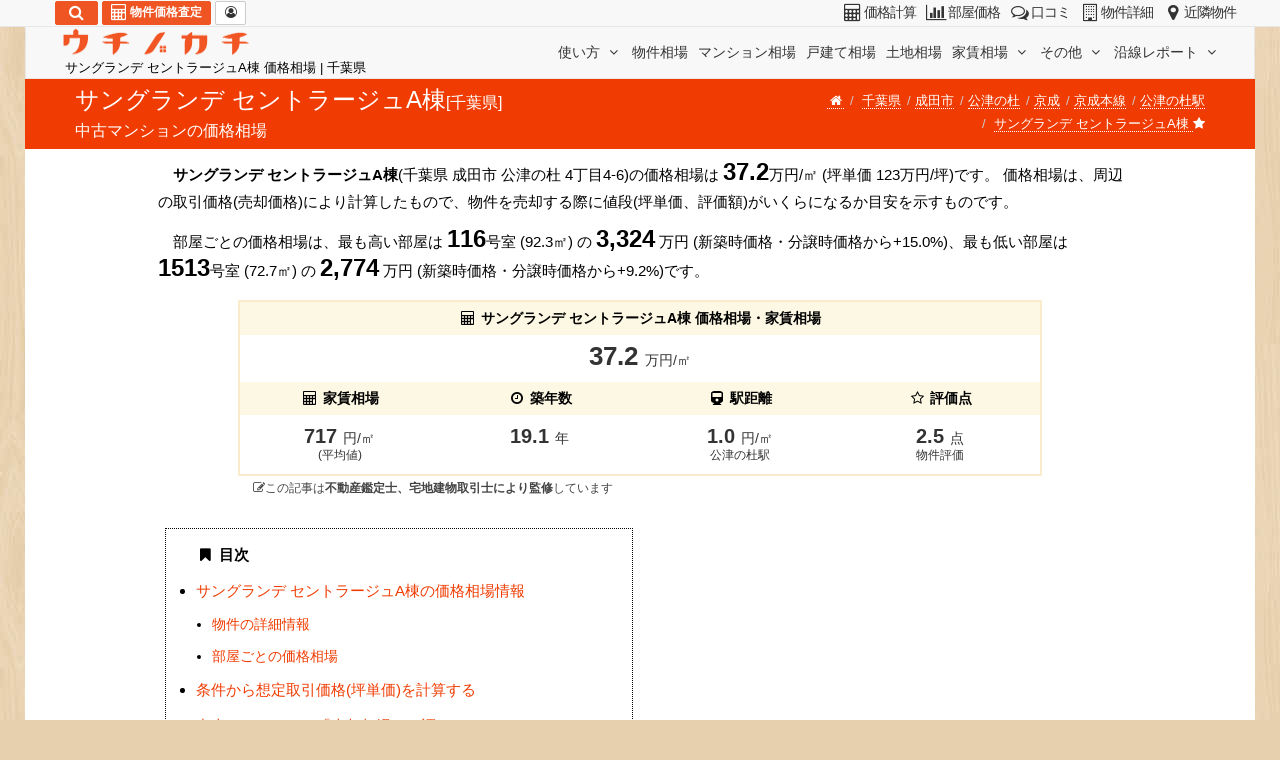

--- FILE ---
content_type: text/html; charset=UTF-8
request_url: https://utinokati.com/mansion/%E3%82%B5%E3%83%B3%E3%82%B0%E3%83%A9%E3%83%B3%E3%83%87%20%E3%82%BB%E3%83%B3%E3%83%88%E3%83%A9%E3%83%BC%E3%82%B8%E3%83%A5A%E6%A3%9F-%E5%8D%83%E8%91%89%E7%9C%8C%E6%88%90%E7%94%B0%E5%B8%82%E5%85%AC%E6%B4%A5%E3%81%AE%E6%9D%9C4%E4%B8%81%E7%9B%AE4-6/
body_size: 51487
content:
<!DOCTYPE html> <html id="utinokati" content="ja" lang="ja"> <head> <meta charset="utf-8"> <meta http-equiv="content-language" content="ja"> <link rel="canonical" href="https://utinokati.com/mansion/12-00045339/">  <meta name="keywords" content="サングランデ セントラージュA棟,価格相場,販売時価格,分譲時価格,新築時価格,売出価格,売却,査定,値段,評価額,坪単価,売却相場,評判,口コミ,売る,仲介,成田市公津の杜4丁目4-6"> <meta name="description" content="サングランデ セントラージュA棟(千葉県 成田市 公津の杜 4丁目4-6)の価格相場は37.2万円/㎡です。部屋ごとの価格相場は、最も高い部屋は116号室の3,324万円、最も低い部屋は1513号室の2,774万円です。15階建てRC造の物件で、公津の杜駅から徒歩1.0分と駅近物件です。築年数は19.1年と比較的新しい物件です。"> <meta name="author" content="ウチノカチ"> <title>サングランデ セントラージュA棟 価格相場 | 成田市公津の杜4丁目4-6</title> <meta property="og:title" content="サングランデ セントラージュA棟 価格相場 | 成田市公津の杜4丁目4-6"> <meta property="og:description" content="サングランデ セントラージュA棟(千葉県 成田市 公津の杜 4丁目4-6)の価格相場は37.2万円/㎡です。部屋ごとの価格相場は、最も高い部屋は116号室の3,324万円、最も低い部屋は1513号室の2,774万円です。15階建てRC造の物件で、公津の杜駅から徒歩1.0分と駅近物件です。築年数は19.1年と比較的新しい物件です。"> <meta property="og:url" content="https://utinokati.com/mansion/12-00045339/"> <meta property="og:type" content="article"> <meta name="twitter:card" content="summary_large_image"> <meta name="twitter:site" content="@utinokati"> <meta name="viewport" content="width=device-width,maximum-scale=3.0">   <!--[if lt IE 9]><script src="https://html5shim.googlecode.com/svn/trunk/html5.js"></script><![endif]--> <link rel="apple-touch-icon-precomposed" sizes="144x144" href="/image/ico/favicon_144.png"/> <link rel="apple-touch-icon-precomposed" sizes="114x114" href="/image/ico/favicon_114.png"/> <link rel="apple-touch-icon-precomposed" sizes="72x72" href="/image/ico/favicon_72.png"/> <link rel="apple-touch-icon-precomposed" href="/image/ico/favicon_57.png"/> <link rel="icon" href="/image/ico/favicon.ico" type="image/x-icon"> <link rel="shortcut icon" href="/image/ico/favicon.ico" type="image/x-icon"> <link rel="shortcut icon" href="/image/ico/favicon.png"/> <style>/*!
 * Bootstrap v3.3.7 (http://getbootstrap.com)
 * Copyright 2011-2016 Twitter, Inc.
 * Licensed under MIT (https://github.com/twbs/bootstrap/blob/master/LICENSE)
 *//*! normalize.css v3.0.3 | MIT License | github.com/necolas/normalize.css */html{font-family:sans-serif;-webkit-text-size-adjust:100%;-ms-text-size-adjust:100%}body{margin:0}article,figcaption,figure,header,section{display:block}[hidden]{display:none}a{background-color:transparent}a:active,a:hover{outline:0}b,strong{font-weight:bold}h1{margin:.67em 0;font-size:2em}small{font-size:80%}sup{position:relative;font-size:75%;line-height:0;vertical-align:baseline}sup{top:-.5em}img{border:0}figure{margin:1em 40px}hr{height:0;-webkit-box-sizing:content-box;-moz-box-sizing:content-box;box-sizing:content-box}button,input,select,textarea{margin:0;font:inherit;color:inherit}button{overflow:visible}button,select{text-transform:none}button{-webkit-appearance:button;cursor:pointer}button[disabled]{cursor:default}button::-moz-focus-inner,input::-moz-focus-inner{padding:0;border:0}input{line-height:normal}input[type="checkbox"],input[type="radio"]{-webkit-box-sizing:border-box;-moz-box-sizing:border-box;box-sizing:border-box;padding:0}input[type="number"]::-webkit-inner-spin-button,input[type="number"]::-webkit-outer-spin-button{height:auto}fieldset{padding:.35em .625em .75em;margin:0 2px;border:1px solid silver}legend{padding:0;border:0}textarea{overflow:auto}table{border-spacing:0;border-collapse:collapse}td,th{padding:0}/*! Source: https://github.com/h5bp/html5-boilerplate/blob/master/src/css/main.css */@media print{*,*:before,*:after{color:#000 !important;text-shadow:none !important;background:transparent !important;-webkit-box-shadow:none !important;box-shadow:none !important}a,a:visited{text-decoration:underline}a[href]:after{content:" (" attr(href) ")"}a[href^="#"]:after,a[href^="javascript:"]:after{content:""}thead{display:table-header-group}tr,img{page-break-inside:avoid}img{max-width:100% !important}p,h2,h3{orphans:3;widows:3}h2,h3{page-break-after:avoid}.navbar{display:none}.btn>.caret{border-top-color:#000 !important}.label{border:1px solid #000}.table{border-collapse:collapse !important}.table td,.table th{background-color:#fff !important}.table-bordered th,.table-bordered td{border:1px solid #ddd !important}}@font-face{font-family:'Glyphicons Halflings';src:url('/fonts/glyphicons-halflings-regular.eot');src:url('/fonts/glyphicons-halflings-regular.eot?#iefix') format('embedded-opentype'),url('/fonts/glyphicons-halflings-regular.woff2') format('woff2'),url('/fonts/glyphicons-halflings-regular.woff') format('woff'),url('/fonts/glyphicons-halflings-regular.ttf') format('truetype'),url('/fonts/glyphicons-halflings-regular.svg#glyphicons_halflingsregular') format('svg')}.glyphicon{position:relative;top:1px;display:inline-block;font-family:'Glyphicons Halflings';font-style:normal;font-weight:normal;line-height:1;-webkit-font-smoothing:antialiased;-moz-osx-font-smoothing:grayscale}.glyphicon-star:before{content:"\e006"}.glyphicon-star-empty:before{content:"\e007"}.glyphicon-chevron-left:before{content:"\e079"}.glyphicon-chevron-right:before{content:"\e080"}.glyphicon-calendar:before{content:"\e109"}*{-webkit-box-sizing:border-box;-moz-box-sizing:border-box;box-sizing:border-box}*:before,*:after{-webkit-box-sizing:border-box;-moz-box-sizing:border-box;box-sizing:border-box}html{font-size:10px;-webkit-tap-highlight-color:rgba(0,0,0,0)}body{font-family:"Helvetica Neue",Helvetica,Arial,sans-serif;font-size:14px;line-height:1.42857143;color:#333;background-color:#fff}input,button,select,textarea{font-family:inherit;font-size:inherit;line-height:inherit}a{color:#337ab7;text-decoration:none}a:hover,a:focus{color:#23527c;text-decoration:underline}a:focus{outline:5px auto -webkit-focus-ring-color;outline-offset:-2px}figure{margin:0}img{vertical-align:middle}.img-responsive{display:block;max-width:100%;height:auto}.img-rounded{border-radius:6px}.img-thumbnail{display:inline-block;max-width:100%;height:auto;padding:4px;line-height:1.42857143;background-color:#fff;border:1px solid #ddd;border-radius:4px;-webkit-transition:all .2s ease-in-out;-o-transition:all .2s ease-in-out;transition:all .2s ease-in-out}.img-circle{border-radius:50%}hr{margin-top:20px;margin-bottom:20px;border:0;border-top:1px solid #eee}.sr-only{position:absolute;width:1px;height:1px;padding:0;margin:-1px;overflow:hidden;clip:rect(0,0,0,0);border:0}h1,h2,h3,h4,h5,h6,.h1,.h2,.h3,.h4,.h5,.h6{font-family:inherit;font-weight:500;line-height:1.1;color:inherit}h2 small,h3 small,h4 small,h5 small,.h1 small,.h3 small,.h4 small,h2 .small,h4 .small{font-weight:normal;line-height:1;color:#333}h1,.h1,h2,.h2,h3,.h3{margin-top:20px;margin-bottom:10px}.h1 small,h2 small,h3 small,.h3 small,h2 .small{font-size:65%}h4,.h4,h5,.h5,h6,.h6{margin-top:10px;margin-bottom:10px}h4 small,.h4 small,h5 small,h4 .small{font-size:75%}h1,.h1{font-size:36px}h2,.h2{font-size:30px}h3,.h3{font-size:24px}h4,.h4{font-size:18px}h5,.h5{font-size:14px}h6,.h6{font-size:12px}p{margin:0 0 10px}small,.small{font-size:85%}.text-left{text-align:left}.text-right{text-align:right}.text-center{text-align:center}.text-muted{color:#333}.text-info{color:#31708f}.text-danger{color:#a94442}.bg-warning{background-color:#fcf8e3}ul{margin-top:0;margin-bottom:10px}ul ul{margin-bottom:0}dl{margin-top:0;margin-bottom:20px}dt,dd{line-height:1.42857143}dt{font-weight:bold}dd{margin-left:0}@media(min-width:768px){.dl-horizontal dt{float:left;width:160px;overflow:hidden;clear:left;text-align:right;text-overflow:ellipsis;white-space:nowrap}.dl-horizontal dd{margin-left:180px}}.container{padding-right:15px;padding-left:15px;margin-right:auto;margin-left:auto}@media(min-width:768px){.container{width:750px}}@media(min-width:992px){.container{width:970px}}@media(min-width:1200px){.container{width:1170px}}.row{margin-right:-15px;margin-left:-15px}.col-xs-1,.col-sm-1,.col-xs-2,.col-sm-2,.col-xs-3,.col-sm-3,.col-xs-4,.col-sm-4,.col-md-4,.col-xs-5,.col-sm-5,.col-md-5,.col-xs-6,.col-sm-6,.col-md-6,.col-xs-7,.col-sm-7,.col-xs-8,.col-sm-8,.col-md-8,.col-lg-8,.col-xs-9,.col-sm-9,.col-xs-10,.col-sm-10,.col-md-10,.col-xs-11,.col-xs-12,.col-sm-12,.col-md-12{position:relative;min-height:1px;padding-right:15px;padding-left:15px}.col-xs-1,.col-xs-2,.col-xs-3,.col-xs-4,.col-xs-5,.col-xs-6,.col-xs-7,.col-xs-8,.col-xs-9,.col-xs-10,.col-xs-11,.col-xs-12{float:left}.col-xs-12{width:100%}.col-xs-11{width:91.66666667%}.col-xs-10{width:83.33333333%}.col-xs-9{width:75%}.col-xs-8{width:66.66666667%}.col-xs-7{width:58.33333333%}.col-xs-6{width:50%}.col-xs-5{width:41.66666667%}.col-xs-4{width:33.33333333%}.col-xs-3{width:25%}.col-xs-2{width:16.66666667%}.col-xs-1{width:8.33333333%}.col-xs-offset-4{margin-left:33.33333333%}.col-xs-offset-3{margin-left:25%}.col-xs-offset-2{margin-left:16.66666667%}.col-xs-offset-1{margin-left:8.33333333%}.col-xs-offset-0{margin-left:0}@media(min-width:768px){.col-sm-1,.col-sm-2,.col-sm-3,.col-sm-4,.col-sm-5,.col-sm-6,.col-sm-7,.col-sm-8,.col-sm-9,.col-sm-10,.col-sm-12{float:left}.col-sm-12{width:100%}.col-sm-10{width:83.33333333%}.col-sm-9{width:75%}.col-sm-8{width:66.66666667%}.col-sm-7{width:58.33333333%}.col-sm-6{width:50%}.col-sm-5{width:41.66666667%}.col-sm-4{width:33.33333333%}.col-sm-3{width:25%}.col-sm-2{width:16.66666667%}.col-sm-1{width:8.33333333%}.col-sm-offset-6{margin-left:50%}.col-sm-offset-3{margin-left:25%}.col-sm-offset-2{margin-left:16.66666667%}.col-sm-offset-1{margin-left:8.33333333%}}@media(min-width:992px){.col-md-4,.col-md-5,.col-md-6,.col-md-8,.col-md-10,.col-md-12{float:left}.col-md-12{width:100%}.col-md-10{width:83.33333333%}.col-md-8{width:66.66666667%}.col-md-6{width:50%}.col-md-5{width:41.66666667%}.col-md-4{width:33.33333333%}.col-md-offset-4{margin-left:33.33333333%}.col-md-offset-3{margin-left:25%}.col-md-offset-2{margin-left:16.66666667%}.col-md-offset-1{margin-left:8.33333333%}.col-md-offset-0{margin-left:0}}@media(min-width:1200px){.col-lg-8{float:left}.col-lg-8{width:66.66666667%}.col-lg-offset-2{margin-left:16.66666667%}}table{background-color:transparent}th{text-align:left}.table{width:100%;max-width:100%;margin-bottom:20px}.table>thead>tr>th,.table>tbody>tr>th,.table>tbody>tr>td{padding:8px;line-height:1.42857143;vertical-align:top;border-top:1px solid #ddd}.table>thead>tr>th{vertical-align:bottom;border-bottom:2px solid #ddd}.table>thead:first-child>tr:first-child>th{border-top:0}.table-condensed>thead>tr>th,.table-condensed>tbody>tr>th,.table-condensed>tbody>tr>td{padding:5px}.table-bordered{border:1px solid #ddd}.table-bordered>thead>tr>th,.table-bordered>tbody>tr>th,.table-bordered>tbody>tr>td{border:1px solid #ddd}.table-bordered>thead>tr>th{border-bottom-width:2px}table td[class*="col-"],table th[class*="col-"]{position:static;display:table-cell;float:none}.table>tbody>tr.success>td{background-color:#dff0d8}.table>tbody>tr>th.info,.table>tbody>tr.info>td{background-color:#d9edf7}.table>tbody>tr>td.warning,.table>tbody>tr.warning>td{background-color:#fcf8e3}.table-responsive{min-height:.01%;overflow-x:auto}@media screen and (max-width:767px){.table-responsive{width:100%;margin-bottom:15px;overflow-y:hidden;-ms-overflow-style:-ms-autohiding-scrollbar;border:1px solid #ddd}.table-responsive>.table{margin-bottom:0}.table-responsive>.table>thead>tr>th,.table-responsive>.table>tbody>tr>td{white-space:nowrap}.table-responsive>.table-bordered{border:0}.table-responsive>.table-bordered>thead>tr>th:first-child,.table-responsive>.table-bordered>tbody>tr>td:first-child{border-left:0}.table-responsive>.table-bordered>thead>tr>th:last-child,.table-responsive>.table-bordered>tbody>tr>td:last-child{border-right:0}.table-responsive>.table-bordered>tbody>tr:last-child>td{border-bottom:0}}fieldset{min-width:0;padding:0;margin:0;border:0}legend{display:block;width:100%;padding:0;margin-bottom:20px;font-size:21px;line-height:inherit;color:#333;border:0;border-bottom:1px solid #e5e5e5}label{display:inline-block;max-width:100%;margin-bottom:5px;font-weight:bold}input[type="radio"],input[type="checkbox"]{margin:4px 0 0;margin-top:1px \9;line-height:normal}input[type="radio"]:focus,input[type="checkbox"]:focus{outline:5px auto -webkit-focus-ring-color;outline-offset:-2px}.form-control{display:block;width:100%;height:34px;padding:6px 12px;font-size:14px;line-height:1.42857143;color:#555;background-color:#fff;background-image:none;border:1px solid #ccc;border-radius:4px;-webkit-box-shadow:inset 0 1px 1px rgba(0,0,0,.075);box-shadow:inset 0 1px 1px rgba(0,0,0,.075);-webkit-transition:border-color ease-in-out .15s,-webkit-box-shadow ease-in-out .15s;-o-transition:border-color ease-in-out .15s,box-shadow ease-in-out .15s;transition:border-color ease-in-out .15s,box-shadow ease-in-out .15s}.form-control:focus{border-color:#66afe9;outline:0;-webkit-box-shadow:inset 0 1px 1px rgba(0,0,0,.075),0 0 8px rgba(102,175,233,.6);box-shadow:inset 0 1px 1px rgba(0,0,0,.075),0 0 8px rgba(102,175,233,.6)}.form-control::-moz-placeholder{color:#999;opacity:1}.form-control:-ms-input-placeholder{color:#999}.form-control::-webkit-input-placeholder{color:#999}.form-control::-ms-expand{background-color:transparent;border:0}textarea.form-control{height:auto}.form-group{margin-bottom:15px}.input-sm{height:30px;padding:5px 10px;font-size:12px;line-height:1.5;border-radius:3px}.input-lg{height:46px;padding:10px 16px;font-size:18px;line-height:1.3333333;border-radius:6px}select.input-lg{height:46px;line-height:46px}.has-success .form-control{border-color:#3c763d;-webkit-box-shadow:inset 0 1px 1px rgba(0,0,0,.075);box-shadow:inset 0 1px 1px rgba(0,0,0,.075)}.has-success .form-control:focus{border-color:#2b542c;-webkit-box-shadow:inset 0 1px 1px rgba(0,0,0,.075),0 0 6px #67b168;box-shadow:inset 0 1px 1px rgba(0,0,0,.075),0 0 6px #67b168}.has-success .input-group-addon{color:#3c763d;background-color:#dff0d8;border-color:#3c763d}.has-error .form-control{border-color:#a94442;-webkit-box-shadow:inset 0 1px 1px rgba(0,0,0,.075);box-shadow:inset 0 1px 1px rgba(0,0,0,.075)}.has-error .form-control:focus{border-color:#843534;-webkit-box-shadow:inset 0 1px 1px rgba(0,0,0,.075),0 0 6px #ce8483;box-shadow:inset 0 1px 1px rgba(0,0,0,.075),0 0 6px #ce8483}.has-error .input-group-addon{color:#a94442;background-color:#f2dede;border-color:#a94442}@media(min-width:768px){.form-inline .form-control{display:inline-block;width:auto;vertical-align:middle}}.form-horizontal .form-group{margin-right:-15px;margin-left:-15px}@media(min-width:768px){.form-horizontal .control-label{padding-top:7px;margin-bottom:0;text-align:right}}.btn{display:inline-block;padding:6px 12px;margin-bottom:0;font-size:14px;font-weight:normal;line-height:1.42857143;text-align:center;white-space:nowrap;vertical-align:middle;-ms-touch-action:manipulation;touch-action:manipulation;cursor:pointer;-webkit-user-select:none;-moz-user-select:none;-ms-user-select:none;user-select:none;background-image:none;border:1px solid transparent;border-radius:4px}.btn:focus,.btn:active:focus,.btn.active:focus{outline:5px auto -webkit-focus-ring-color;outline-offset:-2px}.btn:hover,.btn:focus{color:#333;text-decoration:none}.btn:active,.btn.active{background-image:none;outline:0;-webkit-box-shadow:inset 0 3px 5px rgba(0,0,0,.125);box-shadow:inset 0 3px 5px rgba(0,0,0,.125)}.btn[disabled]{cursor:not-allowed;filter:alpha(opacity=65);-webkit-box-shadow:none;box-shadow:none;opacity:.65}.btn-default{color:#333;background-color:#fff;border-color:#ccc}.btn-default:focus{color:#333;background-color:#e6e6e6;border-color:#8c8c8c}.btn-default:hover{color:#333;background-color:#e6e6e6;border-color:#adadad}.btn-default:active,.btn-default.active{color:#333;background-color:#e6e6e6;border-color:#adadad}.btn-default:active:hover,.btn-default.active:hover,.btn-default:active:focus,.btn-default.active:focus{color:#333;background-color:#d4d4d4;border-color:#8c8c8c}.btn-default:active,.btn-default.active{background-image:none}.btn-default .badge{color:#fff;background-color:#333}.btn-primary{color:#fff;background-color:#337ab7;border-color:#2e6da4}.btn-primary:focus{color:#fff;background-color:#286090;border-color:#122b40}.btn-primary:hover{color:#fff;background-color:#286090;border-color:#204d74}.btn-primary:active{color:#fff;background-color:#286090;border-color:#204d74}.btn-primary:active:hover,.btn-primary:active:focus{color:#fff;background-color:#204d74;border-color:#122b40}.btn-primary:active{background-image:none}.btn-info{color:#fff;background-color:#5bc0de;border-color:#46b8da}.btn-info:focus{color:#fff;background-color:#31b0d5;border-color:#1b6d85}.btn-info:hover{color:#fff;background-color:#31b0d5;border-color:#269abc}.btn-info:active,.btn-info.active{color:#fff;background-color:#31b0d5;border-color:#269abc}.btn-info:active:hover,.btn-info.active:hover,.btn-info:active:focus,.btn-info.active:focus{color:#fff;background-color:#269abc;border-color:#1b6d85}.btn-info:active,.btn-info.active{background-image:none}.btn-warning{color:#fff;background-color:#f0ad4e;border-color:#eea236}.btn-warning:focus{color:#fff;background-color:#ec971f;border-color:#985f0d}.btn-warning:hover{color:#fff;background-color:#ec971f;border-color:#d58512}.btn-warning:active{color:#fff;background-color:#ec971f;border-color:#d58512}.btn-warning:active:hover,.btn-warning:active:focus{color:#fff;background-color:#d58512;border-color:#985f0d}.btn-warning:active{background-image:none}.btn-warning[disabled]:hover,.btn-warning[disabled]:focus{background-color:#f0ad4e;border-color:#eea236}.btn-lg{padding:10px 16px;font-size:18px;line-height:1.3333333;border-radius:6px}.btn-sm{padding:5px 10px;font-size:12px;line-height:1.5;border-radius:3px}.btn-xs{padding:1px 5px;font-size:12px;line-height:1.5;border-radius:3px}.btn-block{display:block;width:100%}.fade{opacity:0;-webkit-transition:opacity .15s linear;-o-transition:opacity .15s linear;transition:opacity .15s linear}.fade.in{opacity:1}.collapse{display:none}.collapse.in{display:block}.caret{display:inline-block;width:0;height:0;margin-left:2px;vertical-align:middle;border-top:4px dashed;border-top:4px solid \9;border-right:4px solid transparent;border-left:4px solid transparent}.dropdown{position:relative}.dropdown-toggle:focus{outline:0}.dropdown-menu{position:absolute;top:100%;left:0;z-index:1000;display:none;float:left;min-width:160px;padding:5px 0;margin:2px 0 0;font-size:14px;text-align:left;list-style:none;background-color:#fff;-webkit-background-clip:padding-box;background-clip:padding-box;border:1px solid #ccc;border:1px solid rgba(0,0,0,.15);border-radius:4px;-webkit-box-shadow:0 6px 12px rgba(0,0,0,.175);box-shadow:0 6px 12px rgba(0,0,0,.175)}.dropdown-menu .divider{height:1px;margin:9px 0;overflow:hidden;background-color:#e5e5e5}.dropdown-menu>li>a{display:block;padding:3px 20px;clear:both;font-weight:normal;line-height:1.42857143;color:#333;white-space:nowrap}.dropdown-menu>li>a:hover,.dropdown-menu>li>a:focus{color:#262626;text-decoration:none;background-color:#f5f5f5}.dropdown-menu-right{right:0;left:auto}@media(min-width:768px){.navbar-right .dropdown-menu{right:0;left:auto}}.btn-group{position:relative;display:inline-block;vertical-align:middle}.btn-group>.btn{position:relative;float:left}.btn-group>.btn:hover,.btn-group>.btn:focus,.btn-group>.btn:active{z-index:2}.btn-group .btn+.btn{margin-left:-1px}.btn-group>.btn:not(:first-child):not(:last-child):not(.dropdown-toggle){border-radius:0}.btn-group>.btn:first-child{margin-left:0}.btn-group>.btn:first-child:not(:last-child):not(.dropdown-toggle){border-top-right-radius:0;border-bottom-right-radius:0}.btn-group>.btn:last-child:not(:first-child){border-top-left-radius:0;border-bottom-left-radius:0}.btn-group .dropdown-toggle:active{outline:0}.btn .caret{margin-left:0}.input-group{position:relative;display:table;border-collapse:separate}.input-group .form-control{position:relative;z-index:2;float:left;width:100%;margin-bottom:0}.input-group .form-control:focus{z-index:3}.input-group-addon,.input-group-btn,.input-group .form-control{display:table-cell}.input-group-btn:not(:first-child):not(:last-child){border-radius:0}.input-group-addon,.input-group-btn{width:1%;white-space:nowrap;vertical-align:middle}.input-group-addon{padding:6px 12px;font-size:14px;font-weight:normal;line-height:1;color:#555;text-align:center;background-color:#eee;border:1px solid #ccc;border-radius:4px}.input-group-addon input[type="checkbox"]{margin-top:0}.input-group .form-control:first-child,.input-group-addon:first-child,.input-group-btn:first-child>.btn{border-top-right-radius:0;border-bottom-right-radius:0}.input-group-addon:first-child{border-right:0}.input-group .form-control:last-child,.input-group-btn:last-child>.btn,.input-group-btn:last-child>.btn-group>.btn,.input-group-btn:first-child>.btn:not(:first-child){border-top-left-radius:0;border-bottom-left-radius:0}.input-group-btn{position:relative;font-size:0;white-space:nowrap}.input-group-btn>.btn{position:relative}.input-group-btn>.btn+.btn{margin-left:-1px}.input-group-btn>.btn:hover,.input-group-btn>.btn:focus,.input-group-btn>.btn:active{z-index:2}.input-group-btn:first-child>.btn{margin-right:-1px}.input-group-btn:last-child>.btn,.input-group-btn:last-child>.btn-group{z-index:2;margin-left:-1px}.nav{padding-left:0;margin-bottom:0;list-style:none}.nav>li{position:relative;display:block}.nav>li>a{position:relative;display:block;padding:10px 15px}.nav>li>a:hover,.nav>li>a:focus{text-decoration:none;background-color:#eee}.nav-tabs{border-bottom:1px solid #ddd}.nav-tabs>li{float:left;margin-bottom:-1px}.nav-tabs>li>a{margin-right:2px;line-height:1.42857143;border:1px solid transparent;border-radius:4px 4px 0 0}.nav-tabs>li>a:hover{border-color:#eee #eee #ddd}.nav-tabs>li.active>a,.nav-tabs>li.active>a:hover,.nav-tabs>li.active>a:focus{color:#555;cursor:default;background-color:#fff;border:1px solid #ddd;border-bottom-color:transparent}.navbar{position:relative;margin-bottom:20px;border:1px solid transparent}@media(min-width:768px){.navbar{border-radius:4px}}@media(min-width:768px){.navbar-header{float:left}}.navbar-collapse{padding-right:15px;padding-left:15px;overflow-x:visible;-webkit-overflow-scrolling:touch;border-top:1px solid transparent;-webkit-box-shadow:inset 0 1px 0 rgba(255,255,255,.1);box-shadow:inset 0 1px 0 rgba(255,255,255,.1)}@media(min-width:768px){.navbar-collapse{width:auto;border-top:0;-webkit-box-shadow:none;box-shadow:none}.navbar-collapse.collapse{display:block !important;height:auto !important;padding-bottom:0;overflow:visible !important}.navbar-fixed-top .navbar-collapse{padding-right:0;padding-left:0}}.navbar-fixed-top .navbar-collapse{max-height:340px}@media(max-device-width:480px) and (orientation:landscape){.navbar-fixed-top .navbar-collapse{max-height:200px}}.container>.navbar-header,.container>.navbar-collapse{margin-right:-15px;margin-left:-15px}@media(min-width:768px){.container>.navbar-header,.container>.navbar-collapse{margin-right:0;margin-left:0}}.navbar-fixed-top{position:fixed;right:0;left:0;z-index:1030}@media(min-width:768px){.navbar-fixed-top{border-radius:0}}.navbar-fixed-top{top:0;border-width:0 0 1px}.navbar-toggle{position:relative;float:right;padding:9px 10px;margin-top:8px;margin-right:15px;margin-bottom:8px;background-color:transparent;background-image:none;border:1px solid transparent;border-radius:4px}.navbar-toggle:focus{outline:0}.navbar-toggle .icon-bar{display:block;width:22px;height:2px;border-radius:1px}.navbar-toggle .icon-bar+.icon-bar{margin-top:4px}@media(min-width:768px){.navbar-toggle{display:none}}.navbar-nav{margin:7.5px -15px}.navbar-nav>li>a{padding-top:10px;padding-bottom:10px;line-height:20px}@media(min-width:768px){.navbar-nav{float:left;margin:0}.navbar-nav>li{float:left}.navbar-nav>li>a{padding-top:15px;padding-bottom:15px}}.navbar-nav>li>.dropdown-menu{margin-top:0;border-top-left-radius:0;border-top-right-radius:0}@media(min-width:768px){.navbar-right{float:right !important;margin-right:-15px}}.navbar-default{background-color:#f8f8f8;border-color:#e7e7e7}.navbar-default .navbar-nav>li>a{color:#333}.navbar-default .navbar-nav>li>a:hover,.navbar-default .navbar-nav>li>a:focus{color:#333;background-color:transparent}.navbar-default .navbar-toggle{border-color:#ddd}.navbar-default .navbar-toggle:hover,.navbar-default .navbar-toggle:focus{background-color:#ddd}.navbar-default .navbar-toggle .icon-bar{background-color:#888}.navbar-default .navbar-collapse{border-color:#e7e7e7}.breadcrumb{padding:8px 15px;margin-bottom:20px;list-style:none;background-color:#f5f5f5;border-radius:4px}.breadcrumb>li{display:inline-block}.breadcrumb>li+li:before{padding:0 5px;color:#ccc;content:"/\00a0"}.breadcrumb>.active{color:#333}.pagination{display:inline-block;padding-left:0;margin:20px 0;border-radius:4px}.pagination>li{display:inline}.pagination>li>a,.pagination>li>span{position:relative;float:left;padding:6px 12px;margin-left:-1px;line-height:1.42857143;color:#337ab7;text-decoration:none;background-color:#fff;border:1px solid #ddd}.pagination>li:first-child>a{margin-left:0;border-top-left-radius:4px;border-bottom-left-radius:4px}.pagination>li:last-child>a,.pagination>li:last-child>span{border-top-right-radius:4px;border-bottom-right-radius:4px}.pagination>li>a:hover,.pagination>li>span:hover,.pagination>li>a:focus,.pagination>li>span:focus{z-index:2;color:#23527c;background-color:#eee;border-color:#ddd}.pagination>.active>a,.pagination>.active>span,.pagination>.active>a:hover,.pagination>.active>span:hover,.pagination>.active>a:focus,.pagination>.active>span:focus{z-index:3;color:#fff;cursor:default;background-color:#337ab7;border-color:#337ab7}.pagination>.disabled>span,.pagination>.disabled>span:hover,.pagination>.disabled>span:focus,.pagination>.disabled>a,.pagination>.disabled>a:hover,.pagination>.disabled>a:focus{color:#333;cursor:not-allowed;background-color:#fff;border-color:#ddd}.pager{padding-left:0;margin:20px 0;text-align:center;list-style:none}.pager li{display:inline}.pager li>a{display:inline-block;padding:5px 14px;background-color:#fff;border:1px solid #ddd;border-radius:15px}.pager li>a:hover,.pager li>a:focus{text-decoration:none;background-color:#eee}.pager .next>a{float:right}.pager .previous>a{float:left}.pager .disabled>a,.pager .disabled>a:hover,.pager .disabled>a:focus{color:#333;cursor:not-allowed;background-color:#fff}.label{display:inline;padding:.2em .6em .3em;font-size:75%;font-weight:bold;line-height:1;color:#fff;text-align:center;white-space:nowrap;vertical-align:baseline;border-radius:.25em}.label:empty{display:none}.label-default{background-color:#333}.label-primary{background-color:#337ab7}.label-success{background-color:#5cb85c}.label-warning{background-color:#f0ad4e}.label-danger{background-color:#d9534f}.badge{display:inline-block;min-width:10px;padding:3px 7px;font-size:12px;font-weight:bold;line-height:1;color:#fff;text-align:center;white-space:nowrap;vertical-align:middle;background-color:#333;border-radius:10px}.btn .badge{position:relative;top:-1px}.thumbnail{display:block;padding:4px;margin-bottom:20px;line-height:1.42857143;background-color:#fff;border:1px solid #ddd;border-radius:4px;-webkit-transition:border .2s ease-in-out;-o-transition:border .2s ease-in-out;transition:border .2s ease-in-out}.thumbnail .caption{padding:9px;color:#333}.alert{padding:15px;margin-bottom:20px;border:1px solid transparent;border-radius:4px}.alert>p{margin-bottom:0}.alert-success{color:#3c763d;background-color:#dff0d8;border-color:#d6e9c6}.alert-info{color:#31708f;background-color:#d9edf7;border-color:#bce8f1}.alert-warning{color:#8a6d3b;background-color:#fcf8e3;border-color:#faebcc}.alert-danger{color:#a94442;background-color:#f2dede;border-color:#ebccd1}.list-group{padding-left:0;margin-bottom:20px}.list-group-item{position:relative;display:block;padding:10px 15px;margin-bottom:-1px;background-color:#fff;border:1px solid #ddd}.list-group-item:first-child{border-top-left-radius:4px;border-top-right-radius:4px}.list-group-item:last-child{margin-bottom:0;border-bottom-right-radius:4px;border-bottom-left-radius:4px}a.list-group-item{color:#555}a.list-group-item .list-group-item-heading{color:#333}a.list-group-item:hover,a.list-group-item:focus{color:#555;text-decoration:none;background-color:#f5f5f5}.list-group-item-heading{margin-top:0;margin-bottom:5px}.list-group-item-text{margin-bottom:0;line-height:1.3}.panel{margin-bottom:20px;border:1px solid transparent;border-radius:4px;-webkit-box-shadow:0 1px 1px rgba(0,0,0,.05);box-shadow:0 1px 1px rgba(0,0,0,.05)}.panel-body{padding:15px}.panel-heading{padding:10px 15px;border-bottom:1px solid transparent;border-top-left-radius:3px;border-top-right-radius:3px}.panel-default{border-color:#ddd}.panel-default>.panel-heading{color:#333;background-color:#f5f5f5;border-color:#ddd}.panel-success{border-color:#d6e9c6}.panel-success>.panel-heading{color:#3c763d;background-color:#dff0d8;border-color:#d6e9c6}.panel-info{border-color:#bce8f1}.panel-info>.panel-heading{color:#31708f;background-color:#d9edf7;border-color:#bce8f1}.embed-responsive{position:relative;display:block;height:0;padding:0;overflow:hidden}.embed-responsive-16by9{padding-bottom:56.25%}.embed-responsive-4by3{padding-bottom:75%}.well{min-height:20px;padding:19px;margin-bottom:20px;background-color:#f5f5f5;border:1px solid #e3e3e3;border-radius:4px;-webkit-box-shadow:inset 0 1px 1px rgba(0,0,0,.05);box-shadow:inset 0 1px 1px rgba(0,0,0,.05)}.well-sm{padding:9px;border-radius:3px}.close{float:right;font-size:21px;font-weight:bold;line-height:1;color:#000;text-shadow:0 1px 0 #fff;filter:alpha(opacity=20);opacity:.2}.close:hover,.close:focus{color:#000;text-decoration:none;cursor:pointer;filter:alpha(opacity=50);opacity:.5}button.close{-webkit-appearance:none;padding:0;cursor:pointer;background:transparent;border:0}.modal-open{overflow:hidden}.modal{position:fixed;top:0;right:0;bottom:0;left:0;z-index:1050;display:none;overflow:hidden;-webkit-overflow-scrolling:touch;outline:0}.modal.fade .modal-dialog{-webkit-transition:-webkit-transform .3s ease-out;-o-transition:-o-transform .3s ease-out;transition:transform .3s ease-out;-webkit-transform:translate(0,-25%);-ms-transform:translate(0,-25%);-o-transform:translate(0,-25%);transform:translate(0,-25%)}.modal.in .modal-dialog{-webkit-transform:translate(0,0);-ms-transform:translate(0,0);-o-transform:translate(0,0);transform:translate(0,0)}.modal-open .modal{overflow-x:hidden;overflow-y:auto}.modal-dialog{position:relative;width:auto;margin:10px}.modal-content{position:relative;background-color:#fff;-webkit-background-clip:padding-box;background-clip:padding-box;border:1px solid #999;border:1px solid rgba(0,0,0,.2);border-radius:6px;outline:0;-webkit-box-shadow:0 3px 9px rgba(0,0,0,.5);box-shadow:0 3px 9px rgba(0,0,0,.5)}.modal-header{padding:15px;border-bottom:1px solid #e5e5e5}.modal-header .close{margin-top:-2px}.modal-title{margin:0;line-height:1.42857143}.modal-body{position:relative;padding:15px}.modal-footer{padding:15px;text-align:right;border-top:1px solid #e5e5e5}.modal-footer .btn+.btn{margin-bottom:0;margin-left:5px}@media(min-width:768px){.modal-dialog{width:600px;margin:30px auto}.modal-content{-webkit-box-shadow:0 5px 15px rgba(0,0,0,.5);box-shadow:0 5px 15px rgba(0,0,0,.5)}}.dl-horizontal dd:before,.dl-horizontal dd:after,.container:before,.container:after,.row:before,.row:after,.form-horizontal .form-group:before,.form-horizontal .form-group:after,.nav:before,.nav:after,.navbar:before,.navbar:after,.navbar-header:before,.navbar-header:after,.navbar-collapse:before,.navbar-collapse:after,.pager:before,.pager:after,.panel-body:before,.panel-body:after,.modal-header:before,.modal-header:after,.modal-footer:before,.modal-footer:after{display:table;content:" "}.dl-horizontal dd:after,.container:after,.row:after,.form-horizontal .form-group:after,.nav:after,.navbar:after,.navbar-header:after,.navbar-collapse:after,.pager:after,.panel-body:after,.modal-header:after,.modal-footer:after{clear:both}.pull-right{float:right !important}.pull-left{float:left !important}@-ms-viewport{width:device-width}@media(min-width:768px) and (max-width:991px){.hidden-sm{display:none !important}}.fixedmain-container{position:absolute;left:0;right:0;top:90px;bottom:0;padding:6px}.fixedmain-container-region{position:absolute;left:0;right:0;top:90px;bottom:0;padding:6px}@media(min-width:768px){.fixedmain-container{position:absolute;left:320px;right:0;top:31px;bottom:0}.fixedmain-container-region{position:absolute;left:200px;right:0;top:31px;bottom:0}}@media(min-width:768px){.fixedside-container{width:503px}}@media(min-width:992px){.fixedside-container{width:723px}}@media(min-width:1200px){.fixedside-container{width:923px}}@media(min-width:1432px){.fixedside-container{width:1170px}}.navbar-fixed-left,.navbar-fixed-left-region{position:fixed;top:31px;width:100%;z-index:1030}@media(max-width:420px){.navbar-fixed-left,.navbar-fixed-left-region{position:fixed;top:38px;width:100%;z-index:1030}}@media(min-width:768px){.navbar-fixed-left{width:320px;border-radius:0}.navbar-fixed-left-region{width:200px;border-radius:0}.navbar-fixed-left .fixedside-container,.navbar-fixed-left-region .fixedside-container{padding-right:0;padding-left:0;width:auto}.navbar-fixed-left .navbar-header,.navbar-fixed-left-region .navbar-header{float:none;padding-left:5px;padding-right:5px}.navbar-fixed-left .navbar-collapse,.navbar-fixed-left-region .navbar-collapse{padding-right:0;padding-left:0;max-height:none}.navbar-fixed-left .navbar-collapse .navbar-nav,.navbar-fixed-left-region .navbar-collapse .navbar-nav{float:none !important}.navbar-fixed-left .navbar-collapse .navbar-nav>li,.navbar-fixed-left-region .navbar-collapse .navbar-nav>li{width:100%}}@media(min-width:768px){.navbar-fixed-left,.navbar-fixed-left-region{right:auto !important;left:0 !important;border-width:0 1px 0 0 !important;bottom:0;margin:0;max-height:100%;overflow:scroll}}/*!
 * Bootstrap-select v1.12.4 (http://silviomoreto.github.io/bootstrap-select)
 *
 * Copyright 2013-2017 bootstrap-select
 * Licensed under MIT (https://github.com/silviomoreto/bootstrap-select/blob/master/LICENSE)
 *//*!
 *  Font Awesome 4.7.0 by @davegandy - http://fontawesome.io - @fontawesome
 *  License - http://fontawesome.io/license (Font: SIL OFL 1.1, CSS: MIT License)
 */@font-face{font-family:'FontAwesome';src:url('/fonts/fontawesome-webfont.eot?v=4.7.0');src:url('/fonts/fontawesome-webfont.eot?#iefix&v=4.7.0') format('embedded-opentype'),url('/fonts/fontawesome-webfont.woff2?v=4.7.0') format('woff2'),url('/fonts/fontawesome-webfont.woff?v=4.7.0') format('woff'),url('/fonts/fontawesome-webfont.ttf?v=4.7.0') format('truetype'),url('/fonts/fontawesome-webfont.svg?v=4.7.0#fontawesomeregular') format('svg');font-weight:normal;font-style:normal;font-display:swap}.fa{display:inline-block;font:normal normal normal 14px/1 FontAwesome;font-size:inherit;text-rendering:auto;-webkit-font-smoothing:antialiased;-moz-osx-font-smoothing:grayscale}.fa-lg{font-size:1.33333333em;line-height:.75em;vertical-align:-15%}.fa-2x{font-size:2em}.fa-3x{font-size:3em}.fa-4x{font-size:4em}.fa-5x{font-size:5em}.fa-fw{width:1.28571429em;text-align:center}.pull-right{float:right}.pull-left{float:left}.fa-spin{-webkit-animation:fa-spin 2s infinite linear;animation:fa-spin 2s infinite linear}.fa-pulse{-webkit-animation:fa-spin 1s infinite steps(8);animation:fa-spin 1s infinite steps(8)}@-webkit-keyframes fa-spin{0{-webkit-transform:rotate(0);transform:rotate(0)}100%{-webkit-transform:rotate(359deg);transform:rotate(359deg)}}@keyframes fa-spin{0{-webkit-transform:rotate(0);transform:rotate(0)}100%{-webkit-transform:rotate(359deg);transform:rotate(359deg)}}.fa-stack{position:relative;display:inline-block;width:2em;height:2em;line-height:2em;vertical-align:middle}.fa-stack-1x,.fa-stack-2x{position:absolute;left:0;width:100%;text-align:center}.fa-stack-1x{line-height:inherit}.fa-stack-2x{font-size:2em}.fa-inverse{color:#fff}.fa-search:before{content:"\f002"}.fa-envelope-o:before{content:"\f003"}.fa-star:before{content:"\f005"}.fa-star-o:before{content:"\f006"}.fa-user:before{content:"\f007"}.fa-film:before{content:"\f008"}.fa-check:before{content:"\f00c"}.fa-times:before{content:"\f00d"}.fa-search-plus:before{content:"\f00e"}.fa-gear:before{content:"\f013"}.fa-trash-o:before{content:"\f014"}.fa-home:before{content:"\f015"}.fa-file-o:before{content:"\f016"}.fa-clock-o:before{content:"\f017"}.fa-refresh:before{content:"\f021"}.fa-book:before{content:"\f02d"}.fa-bookmark:before{content:"\f02e"}.fa-camera:before{content:"\f030"}.fa-align-left:before{content:"\f036"}.fa-list:before{content:"\f03a"}.fa-picture-o:before{content:"\f03e"}.fa-pencil:before{content:"\f040"}.fa-map-marker:before{content:"\f041"}.fa-edit:before,.fa-pencil-square-o:before{content:"\f044"}.fa-check-square-o:before{content:"\f046"}.fa-plus-circle:before{content:"\f055"}.fa-minus-circle:before{content:"\f056"}.fa-check-circle:before{content:"\f058"}.fa-question-circle:before{content:"\f059"}.fa-info-circle:before{content:"\f05a"}.fa-check-circle-o:before{content:"\f05d"}.fa-ban:before{content:"\f05e"}.fa-arrow-right:before{content:"\f061"}.fa-expand:before{content:"\f065"}.fa-compress:before{content:"\f066"}.fa-plus:before{content:"\f067"}.fa-exclamation-circle:before{content:"\f06a"}.fa-leaf:before{content:"\f06c"}.fa-warning:before,.fa-exclamation-triangle:before{content:"\f071"}.fa-comment:before{content:"\f075"}.fa-chevron-up:before{content:"\f077"}.fa-chevron-down:before{content:"\f078"}.fa-arrows-h:before{content:"\f07e"}.fa-bar-chart:before{content:"\f080"}.fa-twitter-square:before{content:"\f081"}.fa-facebook-square:before{content:"\f082"}.fa-key:before{content:"\f084"}.fa-comments:before{content:"\f086"}.fa-thumbs-o-up:before{content:"\f087"}.fa-sign-out:before{content:"\f08b"}.fa-external-link:before{content:"\f08e"}.fa-sign-in:before{content:"\f090"}.fa-square-o:before{content:"\f096"}.fa-twitter:before{content:"\f099"}.fa-hand-o-right:before{content:"\f0a4"}.fa-arrow-circle-up:before{content:"\f0aa"}.fa-wrench:before{content:"\f0ad"}.fa-users:before{content:"\f0c0"}.fa-cloud:before{content:"\f0c2"}.fa-paperclip:before{content:"\f0c6"}.fa-bars:before{content:"\f0c9"}.fa-table:before{content:"\f0ce"}.fa-money:before{content:"\f0d6"}.fa-caret-down:before{content:"\f0d7"}.fa-caret-right:before{content:"\f0da"}.fa-envelope:before{content:"\f0e0"}.fa-comment-o:before{content:"\f0e5"}.fa-comments-o:before{content:"\f0e6"}.fa-sitemap:before{content:"\f0e8"}.fa-cloud-download:before{content:"\f0ed"}.fa-cloud-upload:before{content:"\f0ee"}.fa-file-text-o:before{content:"\f0f6"}.fa-building-o:before{content:"\f0f7"}.fa-plus-square:before{content:"\f0fe"}.fa-angle-double-right:before{content:"\f101"}.fa-angle-right:before{content:"\f105"}.fa-angle-down:before{content:"\f107"}.fa-mobile:before{content:"\f10b"}.fa-spinner:before{content:"\f110"}.fa-circle:before{content:"\f111"}.fa-folder-open-o:before{content:"\f115"}.fa-location-arrow:before{content:"\f124"}.fa-question:before{content:"\f128"}.fa-chevron-circle-right:before{content:"\f138"}.fa-chevron-circle-down:before{content:"\f13a"}.fa-minus-square:before{content:"\f146"}.fa-pencil-square:before{content:"\f14b"}.fa-sort-amount-asc:before{content:"\f160"}.fa-sort-amount-desc:before{content:"\f161"}.fa-thumbs-up:before{content:"\f164"}.fa-youtube-play:before{content:"\f16a"}.fa-long-arrow-right:before{content:"\f178"}.fa-pagelines:before{content:"\f18c"}.fa-building:before{content:"\f1ad"}.fa-tree:before{content:"\f1bb"}.fa-database:before{content:"\f1c0"}.fa-file-pdf-o:before{content:"\f1c1"}.fa-file-word-o:before{content:"\f1c2"}.fa-file-excel-o:before{content:"\f1c3"}.fa-paper-plane:before{content:"\f1d8"}.fa-history:before{content:"\f1da"}.fa-share-alt:before{content:"\f1e0"}.fa-newspaper-o:before{content:"\f1ea"}.fa-calculator:before{content:"\f1ec"}.fa-birthday-cake:before{content:"\f1fd"}.fa-user-plus:before{content:"\f234"}.fa-train:before{content:"\f238"}.fa-calendar-plus-o:before{content:"\f271"}.fa-envira:before{content:"\f299"}.fa-handshake-o:before{content:"\f2b5"}.fa-address-book-o:before{content:"\f2ba"}.fa-address-card-o:before{content:"\f2bc"}.fa-user-circle-o:before{content:"\f2be"}.fa-id-card:before{content:"\f2c2"}.fa-id-card-o:before{content:"\f2c3"}.sr-only{position:absolute;width:1px;height:1px;padding:0;margin:-1px;overflow:hidden;clip:rect(0,0,0,0);border:0}/*! jQuery UI - v1.12.1 - 2017-12-17
* http://jqueryui.com
* Includes: core.css, autocomplete.css, menu.css, tooltip.css, theme.css
* To view and modify this theme, visit http://jqueryui.com/themeroller/?scope=&folderName=base&cornerRadiusShadow=8px&offsetLeftShadow=0px&offsetTopShadow=0px&thicknessShadow=5px&opacityShadow=30&bgImgOpacityShadow=0&bgTextureShadow=flat&bgColorShadow=666666&opacityOverlay=30&bgImgOpacityOverlay=0&bgTextureOverlay=flat&bgColorOverlay=aaaaaa&iconColorError=cc0000&fcError=5f3f3f&borderColorError=f1a899&bgTextureError=flat&bgColorError=fddfdf&iconColorHighlight=777620&fcHighlight=777620&borderColorHighlight=dad55e&bgTextureHighlight=flat&bgColorHighlight=fffa90&iconColorActive=ffffff&fcActive=ffffff&borderColorActive=003eff&bgTextureActive=flat&bgColorActive=007fff&iconColorHover=555555&fcHover=2b2b2b&borderColorHover=cccccc&bgTextureHover=flat&bgColorHover=ededed&iconColorDefault=777777&fcDefault=454545&borderColorDefault=c5c5c5&bgTextureDefault=flat&bgColorDefault=f6f6f6&iconColorContent=444444&fcContent=333333&borderColorContent=dddddd&bgTextureContent=flat&bgColorContent=ffffff&iconColorHeader=444444&fcHeader=333333&borderColorHeader=dddddd&bgTextureHeader=flat&bgColorHeader=e9e9e9&cornerRadius=3px&fwDefault=normal&fsDefault=1em&ffDefault=Arial%2CHelvetica%2Csans-serif
* Copyright jQuery Foundation and other contributors; Licensed MIT */body,.table p{font-family:'Open Sans',Arial,sans-serif;font-size:16px;font-weight:300;line-height:2em;color:#000}a:active{outline:0}.clear{clear:both}#wrapper{width:100%;margin:0;padding:0}#wrapper.boxed{width:1230px;min-width:318px;overflow:hidden;margin:0 auto;padding:0;background:#fff}header{background:#fff;margin:0;padding:0;position:relative}header .logo{margin:0}header .logo img{margin-bottom:0}header .logo h1{font-size:14px;margin:0;padding-left:.8em}header ul.nav li{border:0;margin:0}header ul.nav li a{font-size:14px;border:0;font-weight:300;text-transform:uppercase}.navbar .nav>li>a{color:#111;text-shadow:none}.navbar .nav a:hover{background:0}.navbar .nav li .dropdown-menu{z-index:2000}header ul.nav li ul{margin-top:1px}.navbar .nav>li>.dropdown-menu:before{display:inline-block;border-right:0;border-bottom:0;border-left:0;border-bottom-color:none;content:none}ul.nav li.dropdown a{z-index:1000;display:block}.nivo-caption:not(:target){filter:none;-ms-filter:none}#content{background:#fff;padding:20px 3px 0 3px}#content img{max-width:100%;height:auto}#inner-headline{background:#f03c02;position:relative;margin:0;padding:0;color:#fefefe}#inner-headline ul.breadcrumb{margin:30px 0 0;float:right;line-height:1.5em}#inner-headline ul.breadcrumb li{margin-bottom:0;padding-bottom:0}#inner-headline ul.breadcrumb li{font-size:13px;color:#fff}#inner-headline ul.breadcrumb li i{color:#fff}#inner-headline ul.breadcrumb li a{color:#fff;border-bottom:1px dotted}ul.breadcrumb li a:hover{text-decoration:none}.heading{padding:0 10px 0 10px}.widgetheading{width:100%;padding:0}article{float:left;width:100%}ul.meta-post{float:left;margin:0;padding:0;list-style:none}ul.meta-post li{float:left;margin:0 10px 0 0;padding:0;list-style:none;border-right:1px dotted #e9e9e9;padding-right:10px}ul.meta-post li i{float:left;font-size:12px;margin:2px 5px 0 0}ul.meta-post li a{color:#666;float:left;font-size:12px;font-weight:600;cursor:pointer}.bottom-article{float:left;width:100%;border-top:1px solid #e9e9e9;border-bottom:1px solid #e9e9e9;padding:10px 0 10px 0;margin-bottom:50px}img.pull-right{float:right;margin:0 0 15px 15px}@media(min-width:979px) and (max-width:1200px){#wrapper.boxed{width:1000px;margin:0 auto}}@media(min-width:768px) and (max-width:979px){#wrapper.boxed{width:784px;margin:0 auto}.navbar .nav{border:0}.navbar .nav li a{border:0}}@media(max-width:767px){body{padding-right:0;padding-left:0}#wrapper.boxed{width:100%;margin:0 auto}.navbar-fixed-top{margin-right:0;margin-left:0}#inner-headline .breadcrumb{float:left;clear:both;width:100%;margin:0 !important;padding:0 !important}.breadcrumb>li{font-size:13px}}.img-rounded{-webkit-border-radius:2px;-moz-border-radius:2px;border-radius:2px}label,input,button,select,textarea{font-size:13px;font-weight:normal}label{font-weight:bold;color:#353535}input,button,select,textarea{font-family:'Open Sans',Arial,sans-serif;font-size:13px}select{font-size:13px;line-height:20px;background:#fbfbfb;border-color:#919191 #919191 #b3b3b3;-webkit-box-shadow:inset 0 1px 3px #cacaca;-moz-box-shadow:inset 0 1px 3px #cacaca;box-shadow:inset 0 1px 3px #cacaca;-webkit-border-radius:2px;-moz-border-radius:2px;border-radius:2px}select,textarea,input[type="text"],input[type="password"],input[type="number"],input[type="email"]{-webkit-border-radius:0;-moz-border-radius:0;border-radius:0}textarea:focus,input[type="text"]:focus,input[type="password"]:focus,input[type="number"]:focus,input[type="email"]:focus{outline:0;outline:thin dotted \9}.table tr th{text-align:center;vertical-align:middle}.table-bordered{-webkit-border-radius:0;-moz-border-radius:0;border-radius:0}.table-bordered thead:first-child tr:first-child>th:first-child,.table-bordered tbody:first-child tr:first-child>td:first-child{-webkit-border-top-left-radius:2px;border-top-left-radius:2px;-moz-border-radius-topleft:2px}.table-bordered thead:first-child tr:first-child>th:last-child,.table-bordered tbody:first-child tr:first-child>td:last-child{-webkit-border-top-right-radius:2px;border-top-right-radius:2px;-moz-border-radius-topright:2px}.table-bordered tbody:last-child tr:last-child>td:first-child{-webkit-border-bottom-left-radius:2px;border-bottom-left-radius:2px;-moz-border-radius-bottomleft:2px}.table-bordered tbody:last-child tr:last-child>td:last-child{-webkit-border-bottom-right-radius:2px;border-bottom-right-radius:2px;-moz-border-radius-bottomright:2px}.dropdown-menu{*border-right-width:0;*border-bottom-width:0;-webkit-border-radius:0;-moz-border-radius:0;border-radius:0}ul{padding:0;margin:0 0 10px 25px}ul ul{margin-bottom:0}dl{margin-bottom:20px}dt,dd{line-height:1.8em}dt{font-weight:700}dd{margin-left:20px}.dl-horizontal{*zoom:1}.dl-horizontal:before,.dl-horizontal:after{display:table;line-height:0;content:""}.dl-horizontal:after{clear:both}.well{padding:.5em 1em;-webkit-border-radius:2px;-moz-border-radius:2px;border-radius:2px}.btn{text-shadow:none;background-image:none;border-color:none;border-bottom-color:none;-webkit-box-shadow:none;-moz-box-shadow:none;box-shadow:none}.btn{outline:0;-webkit-border-radius:2px;-moz-border-radius:2px;border-radius:2px}a.btn,.btn:focus{outline:0}.btn-medium{padding:6px 15px;font-size:15px;-webkit-border-radius:2px;-moz-border-radius:2px;border-radius:2px}.btn-rounded{-webkit-border-radius:12px;-moz-border-radius:12px;border-radius:12px}.btn-medium.btn-rounded{-webkit-border-radius:16px;-moz-border-radius:16px;border-radius:16px}.btn-group>.btn:first-child{-webkit-border-bottom-left-radius:2px;border-bottom-left-radius:2px;-webkit-border-top-left-radius:2px;border-top-left-radius:2px;-moz-border-radius-bottomleft:2px;-moz-border-radius-topleft:2px}.btn-group>.btn:last-child,.btn-group>.dropdown-toggle{-webkit-border-top-right-radius:2px;border-top-right-radius:2px;-webkit-border-bottom-right-radius:2px;border-bottom-right-radius:2px;-moz-border-radius-topright:2px;-moz-border-radius-bottomright:2px}.btn-primary{outline:0;background:#1c0113}.btn-primary:hover{background:#170110}.btn-info{background:#5e9fa3}.btn-info:hover{background:#569498}.btn-warning{background:#f0b300}.btn-warning:hover{background:#e2a900}.btn-blue{border:1px solid #0a6d9b;color:#fff;background:#0a6d9b}.btn-blue:hover,.btn-blue:focus,.btn-blue:active{background:#085e86;color:#fff}.btn-red{border:1px solid #cf1a07;color:#fff;background:#cf1a07}.btn-red:hover,.btn-red:focus,.btn-red:active{background:#c41a08;color:#fff}.btn-orange{border:1px solid #ef5523;color:#fff;background:#ef5523}.btn-orange:hover,.btn-orange:focus,.btn-orange:active{background:#e45121;color:#fff}.btn-green{border:1px solid #479c18;color:#fff;background:#479c18}.btn-green:hover,.btn-green:focus,.btn-green:active{background:#3f8d15;color:#fff}.btn-theme{color:#fff}.btn-theme:hover,.btn-theme:focus,.btn-theme:active{background:#18191a;color:#fff;border:1px solid #18191a}.alert{-webkit-border-radius:2px;-moz-border-radius:2px;border-radius:2px}.nav-tabs>li>a{-webkit-border-radius:2px 2px 0 0;-moz-border-radius:2px 2px 0 0;border-radius:2px 2px 0 0}.breadcrumb{padding:10px 5px 10px 0;margin:0;list-style:none;background:0;-webkit-border-radius:0;-moz-border-radius:0;border-radius:0}.breadcrumb>li{display:inline-block;*display:inline;text-shadow:none;*zoom:1;margin:0}.breadcrumb>.active{color:#797979}.pager li>a{-webkit-border-radius:2px;-moz-border-radius:2px;border-radius:2px}.modal{-webkit-border-radius:2px;-moz-border-radius:2px;border-radius:2px}.modal-footer{-webkit-border-radius:0 0 2px 2px;-moz-border-radius:0 0 2px 2px;border-radius:0 0 2px 2px}.thumbnail{background:#fbfbfb;border:1px solid #d5d5d5;-webkit-border-radius:2px;-moz-border-radius:2px;border-radius:2px;-webkit-box-shadow:none;-moz-box-shadow:none;box-shadow:none}.thumbnail p{padding:0 10px 0 10px}.thumbnail h3{padding:0 10px 0 10px;margin:10px 0 10px 0}.label,.badge{padding:3px 10px}.nav-tabs{border-bottom:0;margin:0}.nav-tabs>li>a{margin-right:-1px;outline:0;font-size:13px;font-weight:600}.nav-tabs>.active>a,.nav-tabs>.active>a:hover,.nav-tabs>.active>a:focus{background:#fff}a,a:hover,a:focus,a:active,ul.meta-post li a:hover,.navbar .nav>li>a:hover,.navbar .nav>li>a:focus{color:#f03c02}.dropdown-menu li:hover,.dropdown-menu li a:hover,.dropdown-menu li>a:focus{background-color:rgba(240,60,2,0.7)}textarea:focus,input[type="text"]:focus,input[type="password"]:focus,input[type="number"]:focus,input[type="email"]:focus{border-color:#f03c02}input:focus{border-color:#f03c02}.btn-theme{border:1px solid #f03c02;background:#f03c02}[class*=" fa-"].active{color:#f03c02}.caption{border-bottom:#f03c02 5px solid}body{background:#e7d0ae}h2,h3,h4,h5,h6{font-weight:600}.test-container{position:fixed;bottom:0;left:0;z-index:5000}header .logo h1{font-size:13px}body{font-size:15px}body,.table p{line-height:1.8em}.h1{font-size:40px}h1{padding:0 0 0 .8em;margin:0;font-size:14px}h2,.h2{margin-top:0;padding-top:46px;font-size:24px}h3,.h3{padding-top:30px;font-size:21px;margin-top:0}h4,.h4{font-size:18px;margin-top:18px;margin-bottom:14px}h5,.h5{font-size:16px}h6,.h6{font-size:15px}.embed-responsive-variable-ratios a,.embed-responsive-variable-ratios .embed-div{display:block;position:relative;height:0;overflow:hidden;padding-top:calc(1200 / 2000 * 100%)}.embed-responsive-variable-ratios a img,.embed-responsive-variable-ratios .embed-div .img-div{position:absolute;top:0;left:0;width:100%}.short-headline{padding-top:.3em}.line-heading{position:relative;padding-bottom:.5em;border-bottom:4px solid #DDD}.line-heading::after{position:absolute;content:" ";border-bottom:solid 4px #ef5523;left:0;bottom:-4px;width:10%;display:block}.toc{display:inline-block;border:dotted 1px;padding:.5em .5em .5em 2em;margin:.5em}.toc li,.toc li{line-height:1.6;padding:.4em 0}.toc .indent{margin-left:1.2em;font-size:90%}.abstbody{line-height:1.8em}.condensed-line{line-height:1.5em}.pointer{cursor:pointer}.list-group-item-heading{cursor:pointer}.list-group-item-text{cursor:pointer}.plain-list{list-style:none;margin-left:0}section{padding-top:0}table{border-collapse:collapse}.bottom-border,tr{border-bottom:1px solid #ddd}figure .img-responsive{display:inline-block !important}.kisosection{margin:2em 0 2em 0}.kisobtndiv{line-height:3em}.tight-line{line-height:1.2em}.search-box{position:absolute;top:35%;left:15px;right:15px;background-color:rgba(255,255,255,0.5);padding-top:10px;border-bottom:4px solid #ef5523}.clear,section,article{clear:both}section::after,article::after{clear:both}.kindbox{padding:.5em}.self-description{padding:.8em !important}.wizard-row{margin-bottom:1em}h5{margin-bottom:.8em}.h2-inner-heading{font-size:24px;color:#fff;font-family:'Open Sans',sans-serif;line-height:1.2em;-webkit-margin-before:.3em;-webkit-margin-after:.3em;-webkit-margin-start:0;-webkit-margin-end:0;padding-left:5px}.h2-inner-heading small{font-size:16px;font-weight:500;line-height:1em}.h3{font-size:21px;font-family:'Open Sans',sans-serif;color:#000;display:block}.price{font-size:34px}.alert{color:#222}.alert p{color:#222}.bg-warning{background-color:#fcf8e3}.small{font-size:85%;line-height:1.5em !important}.small-select{font-size:85%;height:29px;margin-top:3px}.lsmall{font-size:80%}.f14{font-size:14px}.strong{background:linear-gradient(transparent 80%,rgba(240,60,0,0.6) 0)}.bold{font-weight:bold}.underline{text-decoration:underline}.nomargin{margin:0}.nomargin-important{margin:0 !important}.nopadding{padding:0}.toppadding{padding-top:1em}.notoppadding{padding-top:10px}.forcenopadding{padding:0 !important}.tinypadding{padding-left:2px;padding-right:2px}.topmargin{margin-top:1em}.lgtopmargin{margin-top:2em}.halftopmargin{margin-top:.5em}.bottommargin{margin-bottom:1em}.lgbottommargin{margin-bottom:2em}.bottomhalfmargin{margin-bottom:.5em}.bottomtightmargin{margin-bottom:5px}.notopmargin{margin-top:0}.notoppadding{padding-top:0}.nobottommargin{margin-bottom:0}.minmargin{margin:5px !important}.table-data{font-size:13px}.tdcenter{vertical-align:middle !important}.search-btn{width:160px;font-size:16px}.panel{padding:0 1.2em 0 1.2em;margin-bottom:1em;background-color:#fff;border:1px solid #ddd;border-radius:4px;-webkit-box-shadow:0 1px 1px rgba(0,0,0,0.05);box-shadow:0 1px 1px rgba(0,0,0,0.05)}.panel-heading{padding:10px 15px;margin:0 -17px 10px -17px;font-size:17.5px;font-weight:500;background-color:#f5f5f5;border-bottom:1px solid #ddd;border-top-right-radius:3px;border-top-left-radius:3px}.panel-success{border-color:#d6e9c6}.panel-success .panel-heading{color:#468847;background-color:#dff0d8;border-color:#d6e9c6}.panel-info{border-color:#bce8f1}.panel-info .panel-heading{color:#3a87ad;background-color:#d9edf7;border-color:#bce8f1}.img-rounded{-webkit-border-radius:6px;-moz-border-radius:6px;border-radius:6px}.bottom-article a,.bottom-article li{line-height:16px}.mobile-ad{display:none}.mobile-ad a{display:block}.display-ad{display:block}.noindent{text-indent:0 !important}.navbar-index{border-radius:0;margin-bottom:0;padding-top:37px;padding-bottom:3px;background:#fff;text-align:center}@media(min-width:768px){.navbar-index{text-align:left;padding-top:15px}div .ad{padding-left:6px;padding-right:6px}}.nav-header{padding-top:1.5em}.nav-header>li>a{padding:3px 5px}.logo{padding-top:.8em}legend{margin-top:7px;margin-bottom:7px;border:0;font-size:19px}.navbar-fixed-top{min-height:20px;font-size:90%;background-color:rgba(248,248,248,0.8)}.btn .fa-2x{margin-bottom:.3em}.img-direct-thumbnail{width:100%;height:160px !important;border:solid 1px #ccc;object-fit:cover}.picture-icon{text-align:center;padding-top:50px;opacity:.8}@media(max-width:767px){.navbar-collapse-messagethread{max-height:500px;overflow:scroll}.mobile-ad{display:block}.display-ad{display:none !important}.search-box{top:0;left:0;right:0}.mbtb{border:0}.mbtb tbody tr{display:block}.mbtb tbody th,.mbtb tbody td{display:list-item;list-style:none;border:0;text-align:center !important;width:100% !important}.mbtb.clopt tbody td:nth-of-type(1){background:#fcf8e3}}.full{width:100%;height:100%;min-height:100%;background:white;display:block}.panel_topmargin{margin-top:1.6em}.btn{padding-left:8px;padding-right:8px}.btn-wide{padding-left:20px;padding-right:20px}.btn-exwide{padding-top:10px;padding-bottom:10px;padding-left:24px;padding-right:24px}.btn-tall{padding-top:12px;padding-bottom:12px;padding-left:10px;padding-right:10px}.btn-font-large{font-size:1.5em}.btn-navbar{padding-top:5px !important;padding-bottom:1px !important}div .ad{margin-top:0;padding-top:12px}.mobile-break{display:none}.inline{display:inline}.inline-block{display:inline-block}.section-margin{margin-bottom:3em}.messagethread-panel{border-radius:0;padding:0 6px 0 6px !important;margin-bottom:5px;cursor:pointer}.messagethread-panel-header{margin-bottom:5px;border-bottom:solid 1px #ccc}.messagethread-panel:hover{background:#ffffdf}.messagethread-menu{width:250px;padding:5px}.abb-text{overflow:hidden;white-space:nowrap;text-overflow:ellipsis}.navbar-nav-fixed-top{padding-left:1em}a.list-group-item{color:#000}@media(min-width:768px){.navbar-collapse-messagethread{padding:3px}p{margin:0 0 .7em}.mobile-margin{margin-left:1.5em}.navbar-nav-fixed-top>li>a{padding:3px 4px;letter-spacing:-1px}.navbar-fixed-top .container{padding-left:0;padding-right:0}}@media(min-width:421px) and (max-width:767px){.container{padding:0 7px}.row{margin-bottom:15px !important}ul.meta-post li a,ul.meta-post li i{font-size:14px;line-height:1.5em}input[type="text"]{font-size:20px}select{font-size:16px}p{margin:0 0 1.6em 0}#inner-headline ul.breadcrumb li{font-size:16px}.alert{margin-bottom:15px}.mobile-margin{margin-left:.5em}#inner-headline{line-height:1em}.panel_topmargin{margin-top:.5em}.nav-header{display:none}}@media(max-width:420px){h2,.h2{font-size:21px !important}h2 small{font-size:18px !important}.h2-inner-heading{font-size:21px}.h2-inner-heading small{font-size:18px}h3,h4,h5,.h3,.h4,.h5{font-size:18px}.price{font-size:30px}.mobile-break{display:inline}.mobile-hide{display:none}h2,.h2,h3,.h3{padding-top:40px}legend{font-size:16px;margin-bottom:9px;line-height:20px}.bottom-article{margin-top:0}article{margin-bottom:15px}#inner-headline ul.breadcrumb li{font-size:14px}#qsearch{display:inline;width:80%;margin:2px}#navbar-fixed{font-size:14px}.headerbtn{line-height:2.5em}.navbar{margin-bottom:0}section{padding-top:0}.nav-header{display:none}.navbar-header-fixed-top{padding-right:10px}.logo{padding-top:2px}dd{margin-left:0}}.dropdown:hover>.dropdown-menu-hover{display:block}.thread-menu li:hover{background-color:initial}.submitArea{margin:0;padding:30px 10px 0 10px;text-align:center}.submitButton.imgButton,.submitButton.imgButton:hover{display:block;width:100%;height:66px;margin:0;padding:0;background:#b33 url(/image/ad/form_submit.png) center no-repeat;background:url(/image/ad/form_submit.png) center no-repeat,-webkit-gradient(linear,left top,left bottom,from(#e33),to(#b33));background:url(/image/ad/form_submit.png) center no-repeat,-ms-linear-gradient(#e33,#b33);background:url(/image/ad/form_submit.png) center no-repeat,-moz-linear-gradient(#e33,#b33);background:url(/image/ad/form_submit.png) center no-repeat,linear-gradient(#e33,#b33);box-shadow:3px 3px 5px 0 rgba(0,0,0,0.5),-5px -5px 10px 0 rgba(0,0,0,0.3) inset,5px 5px 10px 0 rgba(255,255,255,0.2) inset;border-radius:10px;cursor:pointer}.norezie{resize:none}.card-body{height:490px !important;overflow:hidden}.card-header{height:80px;overflow:hidden}.defaultcolor .pagination>li>a{border:1px solid #f03c02}.defaultcolor .pagination>li.active>a{background:#f03c02;color:#fff}.defaultcolor .pagination>li>a{color:#f03c02}.fade.in{background-color:rgba(0,0,0,0.4)}.disable-string{color:#999}.collapse-link{cursor:pointer}.back-img{position:absolute;top:0;opacity:.6;left:0}.sns-nav{position:absolute;padding-top:0;top:-4px}.btn-fb{background:#3b5998;color:#fff;margin-top:1px;padding-top:1px !important;padding-bottom:1px !important;vertical-align:top !important;border:0}.btn-fb:active{background:#8b9dc3;color:#fff}.btn-twitter{background:#00aced;color:#fff}.btn-twitter:active{background:#c0deed;color:#fff}.youtube_id_style{width:130px;display:inline}.loading-pane{width:100%;text-align:center;background:0}.loading-pane .loading-item{position:relative;top:30%}.label-plain{border:#333 solid 1px;color:#333}.easy-form-control{width:90px;margin-right:.5em}@media(max-width:767px){.mobilenopadding{padding:0 !important}}@media(max-width:420px){.sns-nav{position:absolute;top:0;padding-top:2px;padding-left:5px}.sns-nav .btn{padding-top:5px;padding-bottom:5px}}.wrap-div{white-space:pre-line}.btn.uib-left,.btn.uib-right{padding-top:5px;padding-bottom:5px}.thumbs-box,.pano-thumbs-box{box-sizing:border-box;padding:10px 0;height:85px}.pano-frame{height:400px !important;border-radius:6px}.profileimg-small{height:40px}.message-div{display:inline-block;padding-bottom:1em}.pagination{margin:8px 0 0 0}.pager{margin:3px 0 0 0}.pager-page,.pager-page-center{position:absolute;font-size:125%;left:65px;right:65px;top:12px;font-weight:bold}.h3-heading-offset{margin-top:33px}.messagethread-menu-anchor{width:100%;display:inline !important;padding:0 !important}@media(max-width:767px){.pager a{margin:0 10px 0 10px}.pager-page{right:110px}.h3-heading-offset{margin-top:10px;margin-bottom:10px}}.message-pulldown{padding:5px 10px 5px 10px;margin-top:3px;margin-bottom:3px}@media(min-width:767px){.navbar-fixed-top .navbar-form-control{height:26px;padding-top:5px}.navbar-fixed-top .btn{height:26px;padding-top:2px}}@media(max-width:1024px){.pano-frame{height:500px !important}.thumbs-box{height:70px}}.text-center-important{text-align:center !important}.price-monthly-text{font-size:1.5em}.navbar-default{background-color:#f8f8f8;border-color:#e7e7e7}.navbar-default .navbar-nav>li>a{color:#333}.navbar-default .navbar-nav>li>a:hover,.navbar-default .navbar-nav>li>a:focus{color:#333;background-color:transparent}.navbar-default .navbar-toggle{border-color:#ddd}.navbar-default .navbar-toggle:hover,.navbar-default .navbar-toggle:focus{background-color:#ddd}.navbar-default .navbar-toggle .icon-bar{background-color:#888}.navbar-default .navbar-collapse{border-color:#e7e7e7}.navbar-collapse{padding-right:15px;padding-left:15px;overflow-x:visible;-webkit-overflow-scrolling:touch;border-top:1px solid transparent;-webkit-box-shadow:inset 0 1px 0 rgba(255,255,255,.1);box-shadow:inset 0 1px 0 rgba(255,255,255,.1)}.navbar-collapse-messagethread{padding:10px 20px 10px 20px}@media(min-width:768px){.navbar-collapse-messagethread{padding:3px}.navbar-collapse{width:auto;border-top:0;-webkit-box-shadow:none;box-shadow:none}.navbar-collapse.collapse{display:block !important;height:auto !important;padding-bottom:0;overflow:visible !important}.navbar-fixed-top .navbar-collapse{padding-right:0;padding-left:0}}.navbar-fixed-top .navbar-collapse{max-height:340px}.navbar-form-control{margin:2px}@media(max-width:768px){.navbar-fixed-top .container{padding-left:0;padding-right:0}}@media(max-device-width:480px) and (orientation:landscape){.navbar-fixed-top .navbar-collapse{max-height:200px}}.container>.navbar-header,.container>.navbar-collapse{margin-right:-15px;margin-left:-15px}@media(min-width:768px){.container>.navbar-header,.container>.navbar-collapse{margin-right:0;margin-left:0}}.close{float:right;font-size:21px;font-weight:bold;line-height:1;color:#000;text-shadow:0 1px 0 #fff;filter:alpha(opacity=20);opacity:.2}.close:hover,.close:focus{color:#000;text-decoration:none;cursor:pointer;filter:alpha(opacity=50);opacity:.5}button.close{-webkit-appearance:none;padding:0;cursor:pointer;background:transparent;border:0}.modal-open{overflow:hidden}.modal{position:fixed;top:0;right:0;bottom:0;left:0;z-index:1050;display:none;overflow:hidden;-webkit-overflow-scrolling:touch;outline:0}.modal.fade .modal-dialog{-webkit-transition:-webkit-transform .3s ease-out;-o-transition:-o-transform .3s ease-out;transition:transform .3s ease-out;-webkit-transform:translate(0,-25%);-ms-transform:translate(0,-25%);-o-transform:translate(0,-25%);transform:translate(0,-25%)}.modal.in .modal-dialog{-webkit-transform:translate(0,0);-ms-transform:translate(0,0);-o-transform:translate(0,0);transform:translate(0,0)}.modal-open .modal{overflow-x:hidden;overflow-y:auto}.modal-dialog{position:relative;width:auto;margin:10px}.modal-content{position:relative;background-color:#fff;-webkit-background-clip:padding-box;background-clip:padding-box;border:1px solid #999;border:1px solid rgba(0,0,0,.2);border-radius:6px;outline:0;-webkit-box-shadow:0 3px 9px rgba(0,0,0,.5);box-shadow:0 3px 9px rgba(0,0,0,.5)}.modal-header{padding:10px;border-bottom:1px solid #e5e5e5}.modal-header .close{margin-top:-2px}.modal-title{margin:0;line-height:1.42857143}.modal-body{position:relative;padding:10px}.modal-footer{padding:8px 15px 8px 15px;text-align:right;border-top:1px solid #e5e5e5}.modal-footer .btn{padding-left:1em;padding-right:1em}.modal-footer .btn+.btn{margin-bottom:0;margin-left:5px}@media(min-width:768px){.modal-dialog{width:600px;margin:30px auto}.modal-content{-webkit-box-shadow:0 5px 15px rgba(0,0,0,.5);box-shadow:0 5px 15px rgba(0,0,0,.5)}}.fade{-webkit-transition:opacity .15s linear;-o-transition:opacity .15s linear;transition:opacity .15s linear}.collapse{display:none}.collapse.in{display:block}.dropdown-menu{position:absolute;top:100%;left:0;z-index:1000;display:none;float:left;min-width:160px;padding:5px 0;margin:2px 0 0;font-size:14px;text-align:left;list-style:none;background-color:#fff;-webkit-background-clip:padding-box;background-clip:padding-box;border:1px solid #ccc;border:1px solid rgba(0,0,0,.15);-webkit-box-shadow:0 6px 12px rgba(0,0,0,.175);box-shadow:0 6px 12px rgba(0,0,0,.175)}.dropdown-menu .divider{height:1px;margin:9px 0;overflow:hidden;background-color:#e5e5e5}.dropdown-menu>li>a{display:block;padding:3px 20px;clear:both;font-weight:normal;line-height:1.42857143;color:#333;white-space:nowrap}.dropdown-menu>li>a:hover,.dropdown-menu>li>a:focus{color:#262626;text-decoration:none;background-color:#f5f5f5}.dropdown-menu-right{right:0;left:auto}@media(min-width:768px){.navbar-right .dropdown-menu{right:0;left:auto}}.form-horizontal .form-group{margin:7px 0 7px 0}/*!
 * Bootstrap-select v1.12.4 (http://silviomoreto.github.io/bootstrap-select)
 *
 * Copyright 2013-2017 bootstrap-select
 * Licensed under MIT (https://github.com/silviomoreto/bootstrap-select/blob/master/LICENSE)
 */.f1-steps{overflow:hidden;position:relative;margin-top:0}.f1-progress{position:absolute;top:24px;left:0;width:100%;height:1px;background:#ddd}.f1-progress-line{position:absolute;top:0;left:0;height:1px;background:#f35b3f}.f1-step{position:relative;float:left;width:33.333333%;padding:0 5px}.f1-step-icon{display:inline-block;width:40px;height:40px;margin-top:4px;background:#ddd;font-size:16px;color:#fff;line-height:40px;-moz-border-radius:50%;-webkit-border-radius:50%;border-radius:50%;padding-top:12px}.f1-step.active .f1-step-icon{width:48px;height:48px;margin-top:0;background:#f35b3f;font-size:22px;line-height:48px}.fa-top{vertical-align:top}.f1-step p{color:#ccc;margin-bottom:0}.f1-step.active p{color:#f35b3f}.reviewbar{font-size:35px;color:orange}.reviewbar-small{color:orange}.form-control-termsofuse{height:auto;font-size:90%;font-weight:normal}.input-review{margin-top:.5em}.label-review{padding:.3em 0 0 0;text-align:right;font-weight:normal}.label-review-preview{padding:0 .3em 0 0;text-align:right;font-weight:normal}.col-form-label{padding-right:0;margin-top:1px}.fullwidth{width:100%}.review-body h4{margin-top:1em;padding-top:1em;padding-bottom:0;border-top:1px solid #e5e5e5;text-align:left}.review-body .header{margin-top:1em;padding-top:1em;padding-bottom:0;border-top:1px solid #e5e5e5;text-align:center}.panorama{width:100%;height:100%;overflow:hidden}.panorama{position:relative}@font-face{font-display:swap}.dropdown-menu{cursor:pointer}.breadcrumb{margin-top:0 !important}#content{padding-top:10px !important}.navbar-fixed-top .btn{height:24px;margin-top:5px;padding-top:1px}.thintext{color:#444}.breadcrumb>li+li:before{padding:0 0 0 2px}.attention{padding-top:0;padding-bottom:0;border:2px solid #faccbd;background-color:#f8f9fa;margin-top:1em;margin-bottom:1em}.supervisor-box{font-size:12px;border-radius:7px}.supervisor-box p{line-height:1.4em}.supervisor-box .title{font-weight:600;text-indent:0;margin-top:8px;margin-bottom:0}.supervisor-box .name{font-size:15px;font-weight:600;text-indent:0;margin-top:5px;margin-bottom:0}.supervisor-box .comment-title{font-size:13px;font-weight:600;text-indent:0;margin-top:5px;margin-bottom:0}.supervisor-box .comment-name{font-size:15px;text-indent:0;margin-top:5px;margin-bottom:0}.supervisor-box .description{text-indent:0;margin-top:5px;margin-bottom:8px}.supervisor-box .comment-body{text-indent:0;line-height:1.8em;padding:4px 8px;border:solid 1px #ccc}.supervisor-heading{line-height:1.6em}.col-fixed-100{position:absolute;padding-top:5px;top:5px;left:0;width:100px;text-align:center;font-weight:600;z-index:1000;display:block;overflow-x:hidden;overflow-y:auto}.col-offset-100{padding-left:112px;z-index:0;min-height:130px}.comment-body{font-size:14px;background-color:#f6f9fc;border-radius:7px}.comment-body b{background:linear-gradient(transparent 60%,#fedee7 0)}.col-fixed-50{position:absolute;padding-top:10px;top:5px;left:0;width:50px;text-align:center;font-weight:600;z-index:1000;display:block;overflow-x:hidden;overflow-y:auto}.col-offset-50{padding-left:65px;z-index:0;min-height:63px}.section-text p,.force-section-text{text-indent:1em}.section-text span,.section-text i,.force-section-text span{text-indent:0}[ng-cloak]{display:none !important}.splash{display:none}[ng-cloak].splash{display:block !important}.price-text{font-size:3em !important}.sidepadding{padding:0 15px}.bg-extralightgray{background-color:#f7f7f7}.menumargin{margin-left:0 !important}.xscroll{overflow-x:scroll}.fly-a{cursor:pointer}.fly-a:hover{text-decoration:none}.fly,.fly-large,.btn-lg{-webkit-box-sizing:border-box;-moz-box-sizing:border-box;box-sizing:border-box;-webkit-transition:all .3s;transition:all .3s}.btn-lg:hover,.fly:hover{-webkit-transform:translateY(-5px);-ms-transform:translateY(-5px);transform:translateY(-5px)}.fly-large:hover{-webkit-transform:translateY(-10px);-ms-transform:translateY(-10px);transform:translateY(-10px)}.fly-large img{display:block;transition-duration:.3s}.fly-large img:hover{transform:scale(1.1);transition-duration:.3s;opacity:.6}.fly-large .fly-frame{overflow:hidden;background:#000}.div-drop-box{display:inline-table;margin-bottom:1em}.div-drop-box .del{position:absolute;right:0;bottom:0}.drop-box{background:#F8F8F8;border:3px dashed #DDD;position:relative;display:table-cell;vertical-align:middle;text-align:center;img{vertical-align:middle}}.drop-box.square{height:160px !important;width:100%}.drop-box.identification{height:180px;width:100%}.drop-box.identification-preview{display:inline-block;height:180px;width:auto}.drop-box img{width:auto;height:auto;max-width:100%;max-height:100%}.drop-box i{opacity:.7}.chat-button{position:fixed;z-index:10}.chat-button .btn{height:auto;border:#f03c02 solid 1px;filter:drop-shadow(5px 5px 5px rgba(0,0,0,0.7));opacity:0;border-radius:10px;animation:fadeIn 1s ease 4s 1 normal forwards running,fadeOut 1s 14s forwards running}.mobile-ad .chat-button{bottom:8px;right:8px}.display-ad .chat-button{bottom:20px;right:40px}@keyframes fadeIn{0{opacity:0}100%{opacity:1}}@keyframes fadeOut{0{opacity:1}100%{opacity:0}}.userapplybtn{position:fixed;bottom:.8em;right:.8em;border:solid 2px #fff;border-radius:5px;z-index:10}.ad-box{background:#f0c250;box-shadow:4px 4px 4px rgba(0,0,0,0.2);padding:10px 0}.ad-box p{color:black;font-weight:800}.ad-mark-text{font-family:'Roboto Thin',sans-serif !important;font-weight:100 !important;font-size:12px !important;color:#aaa !important}.ad-mark-text-large{font-family:'Roboto Thin',sans-serif !important;font-weight:100 !important;color:#222 !important;font-size:15px !important}.text-dark{line-height:1.2em;padding-top:1.5em;color:#666 !important}.btn-shadow{box-shadow:4px 4px 4px rgb(0 0 0 / 20%)}.btn-shadow-xs{box-shadow:2px 2px 2px rgb(0 0 0 / 20%)}.pricing-list{padding-right:14px !important}.pricing-list .ad-box{color:black}.toplist li{list-style-type:decimal;margin-bottom:.5em}@media(max-width:420px){.toplist{text-align:left;margin-left:11px;margin-right:-3px}.toplist li{margin-bottom:.5em}}@media only screen and (min-width:0) and (max-width:767px),only screen and (min-width:1025px){.hideipad{display:block !important}.showipad{display:none !important}}@media only screen and (min-width:768px) and (max-width:1024px){.hideipad{display:none !important}.showipad{display:block !important}}.sell-container{border:solid 1px #ddd;padding-top:10px;padding-bottom:15px;padding-left:10px;padding-right:10px}.sell-container ul{padding-left:20px;margin-left:0;line-height:2em}.sell-list{font-size:14px;line-height:1.8em}.sell-table-box{border:2px solid #faccbd}.sell-table{font-size:12px}.sell-table .insidebox{position:absolute;top:0;right:0;bottom:0;left:0;border-right:1px solid #ddd}.sell-table .insidebox .boxlabel{position:absolute;top:15%;right:0;bottom:0;left:0}.sell-table th:first-child,.sell-table td:first-child{position:sticky;left:0;background-color:#fff;z-index:1;border-right:0;min-width:110px}.sell-table th:first-child,.sell-table th{vertical-align:middle !important;white-space:nowrap;background-color:lightyellow}.sell-table td{white-space:nowrap;vertical-align:middle !important}.sell-label-box{margin-bottom:1em;border-bottom:solid 1px #ddd}.sell-company-label{color:#999;font-weight:600}.sell-service-label{line-height:1.2em;padding-bottom:5px}.sell-info-table{font-size:12px}.sell-data-table{font-size:11px}.sell-info-table th,.sell-info-table td,.sell-data-table td{vertical-align:top !important;text-align:left !important;padding:8px !important}.ratelabel{font-weight:700 !important}.ranklabel{margin-right:.8em}.real-estate-panel{border:solid 2px #faebcc;margin-top:6px;margin-bottom:3px}.real-estate-header{background-color:#fcf8e3;text-align:center;padding:3px 0 3px 0;font-size:14px;font-weight:600;white-space:nowrap;overflow:hidden}.real-estate-value{color:#333;text-align:center;padding:8px 0}.real-estate-bg{font-size:26px;font-weight:600}.real-estate-prefix{font-size:14px;font-weight:400}.real-estate-md{font-size:20px;font-weight:600}.real-estate-suffix{font-size:12px;font-weight:400;line-height:.5;padding-bottom:8px}@media screen and (max-width:767px){.table-responsive{border:0}.table-responsive thead{display:none}.table-responsive tbody tr{display:block;margin-bottom:1rem;border:1px solid #ddd;border-radius:4px;background-color:#fff}.table-responsive tbody td{display:flex;justify-content:space-between;align-items:center;border:0;border-bottom:1px solid #eee;padding:12px .75rem !important;position:relative;min-width:auto !important;max-width:none !important;width:100% !important}.table-responsive tbody td:before{content:attr(data-label);color:#000;margin-right:auto;padding-right:1rem;text-align:left;font-size:14px}.table-responsive tbody td{text-align:right}.table-responsive tbody td>*:not(:before){font-size:18px !important}.table-responsive tbody td{font-size:18px !important}.table-responsive tbody tr:nth-of-type(odd){background-color:#f9f9f9}.table-responsive tbody td{padding-top:12px !important;padding-bottom:12px !important}}@media screen and (min-width:768px){.table-responsive{overflow-x:auto !important;width:100%;display:block;max-width:100%;margin-bottom:1rem;-webkit-overflow-scrolling:touch}.table-responsive table{width:auto;min-width:100%;table-layout:auto}.table-responsive td,.table-responsive th{white-space:nowrap}}@font-face{font-display:swap}.dropdown-menu{cursor:pointer}.hidden{display:none !important}.breadcrumb{margin-top:0 !important}.slider-label{font-size:16px}#content{padding-top:10px !important}.image-container{position:relative;margin-bottom:8px;margin-top:-10px}.navbar-fixed-top .btn{height:24px;margin-top:5px;padding-top:1px}.thintext{color:#444}.themecolor{color:#f03c02}.breadcrumb>li+li:before{padding:0 0 0 2px}.supervisor-img{height:190px !important;padding-right:30px;padding-top:10px}.attention{padding-top:0;padding-bottom:0;border:2px solid #faccbd;background-color:#f8f9fa;margin-top:1em;margin-bottom:1em}.supervisor-box{font-size:12px;border-radius:7px}.supervisor-box p{line-height:1.4em}.tightlineheight{line-height:1em}.supervisor-box .title{font-weight:600;text-indent:0;margin-top:8px;margin-bottom:0}.supervisor-box .name{font-size:15px;font-weight:600;text-indent:0;margin-top:5px;margin-bottom:0}.supervisor-box .comment-title{font-size:13px;font-weight:600;text-indent:0;margin-top:5px;margin-bottom:0}.supervisor-box .comment-name{font-size:15px;text-indent:0;margin-top:5px;margin-bottom:0}.supervisor-box .description{text-indent:0;margin-top:5px;margin-bottom:8px}.supervisor-box .comment-body{text-indent:0;line-height:1.8em;padding:4px 8px;border:solid 1px #ccc}.supervisor-heading{line-height:1.6em}.col-fixed-100{position:absolute;padding-top:5px;top:5px;left:0;width:100px;text-align:center;font-weight:600;z-index:1000;display:block;overflow-x:hidden;overflow-y:auto}.col-offset-100{padding-left:112px;z-index:0;min-height:130px}.comment-box{padding-top:10px;padding-bottom:5px;margin-top:0;margin-bottom:1em}.comment-body{font-size:14px;background-color:#f6f9fc;border-radius:7px}.comment-body b,.comment-bold{background:linear-gradient(transparent 60%,#fedee7 0)}.col-fixed-50{position:absolute;padding-top:10px;top:5px;left:0;width:50px;text-align:center;font-weight:600;z-index:1000;display:block;overflow-x:hidden;overflow-y:auto}.col-offset-50{padding-left:65px;z-index:0;min-height:63px}.lsearch-list{line-height:2em}.list-style{padding:0 0 1em 1em;margin:0}.list-style li{margin-top:1em;line-height:1.8em;font-size:90%}@media(max-width:420px){.supervisor-img{height:100%;padding-left:60px;padding-right:60px;padding-bottom:20px}}.serviceinfo-img{height:90px !important;padding-right:0;padding-top:15px;margin-bottom:15px;line-height:1em}.row-eq-height{display:flex;flex-wrap:wrap}.serviceinfo-panel{display:-webkit-flex;display:flex;-webkit-align-items:center;align-items:center;-webkit-justify-content:center;justify-content:center;border:solid rgb(0 0 0 / 8%) 1px;line-height:20px;margin-bottom:20px}.media-list dt{margin-top:.5em}.section-text p,.force-section-text{text-indent:1em}.section-text span,.section-text i,.force-section-text span,.force-section-text i{text-indent:0}.thumbpadding{padding-top:20px}.nodisplay{display:none}[ng\:cloak],[ng-cloak],[data-ng-cloak],[x-ng-cloak],.ng-cloak,.x-ng-cloak{display:none !important}.splash{display:none}[ng-cloak].splash{display:block !important}.price-text{font-size:3em !important}.sidepadding{padding:0 15px}.fillbox{position:absolute;top:0;left:0;right:0;bottom:0}.bg-extralightgray{background-color:#f7f7f7}.menumargin{margin-left:0 !important}.divad{text-align:center}.divad a>img{width:300px;height:250px}.vmiddle{vertical-align:middle !important}.xscroll{overflow-x:scroll}.mobile-left{text-align:center !important}.fly-a{cursor:pointer}.fly-a:hover{text-decoration:none}.fly,.fly-large,.btn-lg{-webkit-box-sizing:border-box;-moz-box-sizing:border-box;box-sizing:border-box;-webkit-transition:all .3s;transition:all .3s}.btn-lg:hover,.fly:hover{-webkit-transform:translateY(-5px);-ms-transform:translateY(-5px);transform:translateY(-5px)}.fly-large:hover{-webkit-transform:translateY(-10px);-ms-transform:translateY(-10px);transform:translateY(-10px)}.fly img,.fly-large img{display:block;transition-duration:.3s}.fly img:hover,.fly-large img:hover{transform:scale(1.1);transition-duration:.3s;opacity:.6}.fly .fly-frame,.fly-large .fly-frame{overflow:hidden;background:#000}.div-drop-box{display:inline-table;margin-bottom:1em}.div-drop-box .del{position:absolute;right:0;bottom:0}.drop-box{background:#F8F8F8;border:3px dashed #DDD;position:relative;display:table-cell;vertical-align:middle;text-align:center;img{vertical-align:middle}}.drop-box.pano{height:130px !important;width:100%}.drop-box.square{height:160px !important;width:100%}.drop-box.identification{height:180px;width:100%}.drop-box.identification-preview{display:inline-block;height:180px;width:auto}.drop-box.dragover{border:5px dashed blue}.drop-box.dragover-err{border:5px dashed red}.drop-box img{width:auto;height:auto;max-width:100%;max-height:100%}.drop-box i{opacity:.7}.apply_btn{display:inline-block;position:relative;padding:.5em 1.4em;text-decoration:none;border-bottom:solid 5px #9c2d0b;border-right:solid 5px #cb3b0f}.apply_btn:before{content:" ";position:absolute;bottom:-5px;left:-1px;width:0;height:0;border-width:0 6px 6px 0;border-style:solid;border-color:transparent;border-bottom-color:#FFF}.apply_btn:after{content:" ";position:absolute;top:-1px;right:-5px;width:0;height:0;border-width:0 6px 6px 0;border-style:solid;border-color:#FFF;border-bottom-color:transparent}.apply_btn:active{border:0;-ms-transform:translate(6px,6px);-webkit-transform:translate(6px,6px);transform:translate(6px,6px)}.apply_btn:active:after,.apply_btn:active:before{content:none}.embed-responsive .embed-responsive-item,.embed-responsive iframe,.embed-responsive embed,.embed-responsive object,.embed-responsive video{position:absolute;top:0;bottom:0;left:0;width:100%;height:100%;border:0}.mobile-link{display:none}@media(max-width:767px){.mobile-link{display:block}.image-container{position:relative;margin-bottom:8px;margin-top:-10px;margin-left:-3px;margin-right:-3px}}.chat-button{position:fixed;z-index:10}.chat-button .btn{height:auto;border:#f03c02 solid 1px;filter:drop-shadow(5px 5px 5px rgba(0,0,0,0.7));opacity:0;border-radius:10px;animation:fadeIn 1s ease 4s 1 normal forwards running,fadeOut 1s 14s forwards running}.mobile-ad .chat-button{bottom:8px;right:8px}.display-ad .chat-button{bottom:20px;right:40px}.chat-comment::before{content:'';position:absolute;display:block;width:0;height:0;right:25px;bottom:-12px;border-top:12px solid #f03c02;border-right:12px solid transparent;border-left:12px solid transparent}@keyframes fadeIn{0{opacity:0}100%{opacity:1}}@keyframes fadeOut{0{opacity:1}100%{opacity:0}}@media(max-width:420px){.mobile-left{text-align:left !important}}.tinyred{color:red;font-size:9px}.small-link{font-size:11px;font-weight:100}.speech-bubble{position:absolute;max-width:30em;line-height:1.6em;white-space:nowrap;background-color:#fff;padding:.6em .8em;font-size:.9em;text-align:center;border-radius:1rem;box-shadow:0 .125rem .5rem rgba(0,0,0,.3),0 .0625rem .625rem rgba(0,0,0,.2);z-index:10;opacity:0;animation:fadeIn 1s ease 1s 1 normal forwards running,fadeOut 1s ease 10s normal forwards running}.speech-bubble::before{top:-8px;content:'';position:absolute;width:0;height:0;bottom:100%;left:7em;border:.75rem solid transparent;border-top:0;border-bottom-color:#fff;filter:drop-shadow(0 -0.0625rem .0625rem rgba(0,0,0,.1));z-index:10}.top-pop{top:34px;left:0}@media(max-width:767px){.top-pop{top:37px;left:5px}}.userapplybtn{position:fixed;bottom:.8em;right:.8em;border:solid 2px #fff;border-radius:5px;z-index:10}.shadowbtn{filter:drop-shadow(3px 3px 3px rgba(0,0,0,0.4))}.ad-box{background:#f0c250;box-shadow:4px 4px 4px rgba(0,0,0,0.2);padding:10px 0}.ad-box p{color:black;font-weight:800}.ad-mark-text{font-family:'Roboto Thin',sans-serif !important;font-weight:100 !important;font-size:12px !important;color:#aaa !important}.ad-mark-text-large{font-family:'Roboto Thin',sans-serif !important;font-weight:100 !important;color:#222 !important;font-size:15px !important}.text-dark{line-height:1.2em;padding-top:1.5em;color:#666 !important}.btn-shadow{box-shadow:4px 4px 4px rgb(0 0 0 / 20%)}.btn-shadow-xs{box-shadow:2px 2px 2px rgb(0 0 0 / 20%)}ul.asp-list{padding-left:0}ul.asp-list li{line-height:1.9em;padding:.8em 0;border-bottom:1px solid #e9e9e9}.asp-link{margin-top:1.2em}.asp-image{max-width:350px;margin:1em}.iframebox{width:100%;height:380px;border:0}@media(max-width:1024px){.iframebox{height:430px}}@media(max-width:420px){.asp-image{width:90%}.asp-title{text-align:center;padding-top:1em;padding-bottom:.3em}.asp-image-div{width:100%;text-align:center;padding-bottom:1em}.asp-image{width:100%;margin:0}.iframebox{height:520px}}@media(max-width:380px){.iframebox{height:550px}}@media(max-width:360px){.iframebox{height:550px}}.text-black{color:black}.pricing-heading img{box-shadow:4px 4px 4px rgb(0 0 0 / 20%)}.pricing-list{padding-right:14px !important}.pricing-content{font-size:14px}.pricing-list .ad-box,.pricing-content .ad-box{color:black}.agentbody img{margin-top:2em;margin-bottom:2em}.toplist li{list-style-type:decimal;margin-bottom:.5em}@media(max-width:420px){.toplist{text-align:left;margin-left:11px;margin-right:-3px}.toplist li{margin-bottom:.5em}}@media only screen and (min-width:0) and (max-width:767px),only screen and (min-width:1025px){.hideipad{display:block !important}.showipad{display:none !important}}@media only screen and (min-width:768px) and (max-width:1024px){.hideipad{display:none !important}.showipad{display:block !important}}.sell-container{border:solid 1px #ddd;padding-top:10px;padding-bottom:15px;padding-left:10px;padding-right:10px}.sell-container ul{padding-left:20px;margin-left:0;line-height:2em}.sell-list{font-size:14px;line-height:1.8em}.sell-table-box{border:2px solid #faccbd}.sell-table{font-size:12px}.sell-table .insidebox{position:absolute;top:0;right:0;bottom:0;left:0;border-right:1px solid #ddd}.sell-table .insidebox .boxlabel{position:absolute;top:15%;right:0;bottom:0;left:0}.sell-table th:first-child,.sell-table td:first-child{position:sticky;left:0;background-color:#fff;z-index:1;border-right:0;min-width:110px}.sell-table th:first-child,.sell-table th{vertical-align:middle !important;white-space:nowrap;background-color:lightyellow}.sell-table td{white-space:nowrap;vertical-align:middle !important}.sell-label-box{margin-bottom:1em;border-bottom:solid 1px #ddd}.sell-company-label{color:#999;font-weight:600}.sell-service-label{line-height:1.2em;padding-bottom:5px}.sell-info-table{font-size:12px}.sell-data-table{font-size:11px}.sell-info-table th,.sell-info-table td,.sell-data-table th,.sell-data-table td{vertical-align:top !important;text-align:left !important;padding:8px !important}.ratebox{padding:8px 0 8px 0}.ratelabel{font-weight:700 !important}.ranklabel{margin-right:.8em}.real-estate-panel{border:solid 2px #faebcc;margin-top:6px;margin-bottom:3px}.real-estate-header{background-color:#fcf8e3;text-align:center;padding:3px 0 3px 0;font-size:14px;font-weight:600;white-space:nowrap;overflow:hidden}.real-estate-value{color:#333;text-align:center;padding:8px 0}.real-estate-bg{font-size:26px;font-weight:600}.real-estate-prefix{font-size:14px;font-weight:400}.real-estate-md{font-size:20px;font-weight:600}.real-estate-suffix{font-size:12px;font-weight:400;line-height:.5;padding-bottom:8px}@media screen and (max-width:767px){.table-responsive{border:0}.table-responsive thead{display:none}.table-responsive tbody tr{display:block;margin-bottom:1rem;border:1px solid #ddd;border-radius:4px;background-color:#fff}.table-responsive tbody td{display:flex;justify-content:space-between;align-items:center;border:0;border-bottom:1px solid #eee;padding:12px .75rem !important;position:relative;min-width:auto !important;max-width:none !important;width:100% !important}.table-responsive tbody td:before{content:attr(data-label);color:#000;margin-right:auto;padding-right:1rem;text-align:left;font-size:14px}.table-responsive tbody td{text-align:right}.table-responsive tbody td>*:not(:before){font-size:18px !important}.table-responsive tbody td{font-size:18px !important}.table-responsive tbody td small{margin-left:.3em;font-size:14px}.table-responsive tbody tr:nth-of-type(odd){background-color:#f9f9f9}.table-responsive tbody td{padding-top:12px !important;padding-bottom:12px !important}.table-responsive tbody td small{margin-left:.3em}}@media screen and (min-width:768px){.table-responsive{overflow-x:auto !important;width:100%;display:block;max-width:100%;margin-bottom:1rem;-webkit-overflow-scrolling:touch}.table-responsive table{width:auto;min-width:100%;table-layout:auto}.table-responsive td,.table-responsive th{white-space:nowrap}.table-responsive-wrapper{overflow-x:auto;width:100%}}</style> <script type="application/ld+json">
[
 {
  "@context": "http://schema.org",
  "@type": "WebSite",
  "author": [
   {
    "@type": "Person",
    "description": "注文住宅会社で15年以上、不動産売買、建築デザイン企画、営業企画等に従事。 主に土地や中古住宅の売買契約、金融・司法書士手続きを経験。 自身でも土地、中古住宅、商業施設等の売買経験あり。 2016年より住宅・不動産専門ライターとしても活動中。 多数の不動産メディアで執筆・監修。",
    "jobTitle": "宅地建物取引士・日商簿記2級",
    "name": "岩野 愛弓"
   }
  ],
  "description": "サングランデ セントラージュA棟(千葉県 成田市 公津の杜 4丁目4-6)の価格相場は37.2万円/㎡です。部屋ごとの価格相場は、最も高い部屋は116号室の3,324万円、最も低い部屋は1513号室の2,774万円です。15階建てRC造の物件で、公津の杜駅から徒歩1.0分と駅近物件です。築年数は19.1年と比較的新しい物件です。",
  "headline": "サングランデ セントラージュA棟 価格相場 | 成田市公津の杜4丁目4-6",
  "logo": "https://utinokati.com/image/logo2.png",
  "mainEntityOfPage": {
   "@id": "https://utinokati.com/mansion/12-00045339/",
   "@type": "WebPage"
  },
  "name": "ウチノカチ",
  "potentialAction": {
   "@type": "SearchAction",
   "query-input": "required name=search_term",
   "target": "https://utinokati.com/search/%E3%83%9E%E3%83%B3%E3%82%B7%E3%83%A7%E3%83%B3%E7%9B%B8%E5%A0%B4/{search_term}/"
  },
  "publisher": {
   "@type": "Organization",
   "logo": {
    "@type": "ImageObject",
    "height": 67,
    "url": "https://utinokati.com/image/logo2.png",
    "width": 400
   },
   "name": "ウチノカチ"
  },
  "telephone": "050-5899-8351",
  "url": "https://utinokati.com"
 },
 {
  "@context": "http://schema.org",
  "@type": "BreadcrumbList",
  "itemListElement": [
   {
    "@type": "ListItem",
    "item": {
     "@id": "https://utinokati.com/",
     "@type": "WebSite",
     "name": "不動産相場"
    },
    "position": 1
   },
   {
    "@type": "ListItem",
    "item": {
     "@id": "https://utinokati.com/region/%E3%83%9E%E3%83%B3%E3%82%B7%E3%83%A7%E3%83%B3%E7%9B%B8%E5%A0%B4/",
     "@type": "WebSite",
     "name": "マンション相場 一覧"
    },
    "position": 2
   },
   {
    "@type": "ListItem",
    "item": {
     "@id": "https://utinokati.com/details/%E3%83%9E%E3%83%B3%E3%82%B7%E3%83%A7%E3%83%B3%E7%9B%B8%E5%A0%B4//12/",
     "@type": "WebSite",
     "name": "千葉県 中古マンション"
    },
    "position": 3
   },
   {
    "@type": "ListItem",
    "item": {
     "@id": "/details/mansion/area/%E5%8D%83%E8%91%89%E7%9C%8C-%E6%88%90%E7%94%B0%E5%B8%82",
     "@type": "WebSite",
     "name": "成田市"
    },
    "position": 4
   },
   {
    "@type": "ListItem",
    "item": {
     "@id": "/details/mansion/area/%E5%8D%83%E8%91%89%E7%9C%8C-%E6%88%90%E7%94%B0%E5%B8%82-%E5%85%AC%E6%B4%A5%E3%81%AE%E6%9D%9C",
     "@type": "WebSite",
     "name": "公津の杜"
    },
    "position": 5
   },
   {
    "@type": "ListItem",
    "item": {
     "@id": "https://utinokati.com/mansion/12-00045339/",
     "@type": "WebSite",
     "name": "サングランデ セントラージュA棟 マンション相場"
    },
    "position": 6
   }
  ]
 },
 {
  "@context": "http://schema.org",
  "@type": "VideoObject",
  "contentUrl": "https://youtu.be/uMWdHQXBCaE",
  "description": "サングランデ セントラージュA棟(千葉県 成田市 公津の杜 4丁目4-6)の価格相場は37.2万円/㎡です。部屋ごとの価格相場は、最も高い部屋は116号室の3,324万円、最も低い部屋は1513号室の2,774万円です。15階建てRC造の物件で、公津の杜駅から徒歩1.0分と駅近物件です。築年数は19.1年と比較的新しい物件です。",
  "duration": "PT4M56S",
  "embedUrl": "https://youtu.be/uMWdHQXBCaE",
  "name": "サングランデ セントラージュA棟 価格相場 | 成田市公津の杜4丁目4-6",
  "thumbnailURL": "https://utinokati.com/image/thumbs/thumb_default.jpg",
  "uploadDate": "2021-03-05T00:00:00+09:00"
 },
 {
  "@context": "http://schema.org",
  "@type": "Product",
  "aggregateRating": {
   "@type": "AggregateRating",
   "ratingCount": "1",
   "ratingValue": "2.5"
  },
  "description": "サングランデ セントラージュA棟(千葉県 成田市 公津の杜 4丁目4-6)の価格相場は37.2万円/㎡です。部屋ごとの価格相場は、最も高い部屋は116号室の3,324万円、最も低い部屋は1513号室の2,774万円です。15階建てRC造の物件で、公津の杜駅から徒歩1.0分と駅近物件です。築年数は19.1年と比較的新しい物件です。",
  "mpn": "サングランデ セントラージュA棟",
  "name": "サングランデ セントラージュA棟",
  "offers": {
   "@type": "Offer",
   "availability": "https://schema.org/InStock",
   "itemCondition": "https://schema.org/UsedCondition",
   "price": 372000,
   "priceCurrency": "JPY",
   "priceValidUntil": "2026-04-22",
   "url": "https://utinokati.com//mansion/12-00045339/"
  },
  "review": {
   "@type": "Review",
   "author": {
    "@type": "Organization",
    "name": "ウチノカチ"
   },
   "reviewRating": {
    "@type": "Rating",
    "bestRating": "5",
    "ratingValue": "2.5"
   }
  },
  "sku": "サングランデ セントラージュA棟"
 }
]
</script> </head> <body data-echo-background="/css/img/bodybg/bg1.jpg"> <script async src="https://www.googletagmanager.com/gtag/js?id=G-T6NRX0F9QB"></script> <script>String.prototype.format=function(arguments){var this_string="";for(var char_pos=0;char_pos<this.length;char_pos++){this_string=this_string+this[char_pos]}for(var key in arguments){var string_key="{"+key+"}";this_string=this_string.replace(new RegExp(string_key,"g"),arguments[key])}return this_string};window.dataLayer=window.dataLayer||[];function gtag(){dataLayer.push(arguments)}gtag("js",new Date());gtag("config","G-T6NRX0F9QB");window.fbAsyncInit=function(){FB.Event.subscribe("edge.create",function(){ga("send","social","facebook","like",location.href)});FB.Event.subscribe("edge.remove",function(){ga("send","social","facebook","unlike",location.href)})};</script> <div id="wrapper" class="boxed"> <header> <div class="navbar navbar-default navbar-index"> <div class="container"> <div class="row"> <div class="navbar-header navbar-header-index col-md-4 col-sm-3 logo" style="padding-left: 0; padding-right: 0;"> <a href="/"> <img src="/image/logo2.png" class="nomargin" width="200" height="33" alt="マンション相場 戸建て住宅相場 土地価格相場 ウチノカチ"> </a> <h1>サングランデ セントラージュA棟 価格相場 | 千葉県</h1> </div> <div class="col-md-8 col-sm-9"> <ul class="nav navbar-nav navbar-right nav-header"> <li class="dropdown"> <a href="/tutorial/mansion/" title="不動産相場の調べ方" class="dropdown-toggle dropdown-toggle-active hidden-sm" data-toggle="dropdown"> 使い方 <i class="fa fa-fw fa-angle-down"></i> </a> <ul class="dropdown-menu dropdown-menu-hover"> <li> <a href="/tutorial/mansion/" title="マンション価格相場の調べ方"> マンション相場の調べ方 </a> </li> <li> <a href="/tutorial/house/" title="住宅価格相場の調べ方"> 戸建て相場の調べ方 </a> </li> <li> <a href="/tutorial/land/" title="土地価格相場の調べ方"> 土地相場の調べ方 </a> </li> <li> <a href="/tutorial/agriland/" title="農地価格相場の調べ方"> 農地相場の調べ方 </a> </li> <li> <a href="/tutorial/forestland/" title="林地価格相場の調べ方"> 林地相場の調べ方 </a> </li> </ul> </li> <li> <a href="/mansion/" title="マンション物件価格相場" class="menumargin"> 物件相場 </a> </li> <li> <a href="/region/mansion/" title="マンション価格相場" class="menumargin"> マンション相場 </a> </li> <li> <a href="/region/house/" title="戸建て住宅価格相場" class="menumargin"> 戸建て相場 </a> </li> <li> <a href="/region/land/" title="土地価格相場" class="menumargin"> 土地相場 </a> </li> <li class="dropdown"> <a href="/chintai/" title="家賃相場" class="menumargin dropdown-toggle dropdown-toggle-active" data-toggle="dropdown"> 家賃相場 <i class="fa fa-fw fa-angle-down"></i> </a> <ul class="dropdown-menu dropdown-menu-hover"> <li> <a href="/chintai/rentalmansion/" title="賃貸マンション家賃相場"> 賃貸マンション 家賃相場 </a> </li> <li> <a href="/chintai/rentalapart/" title="賃貸アパート家賃相場"> 賃貸アパート 家賃相場 </a> </li> <li> <a href="/chintai/rentalhouse/" title="賃貸住宅家賃相場"> 賃貸住宅 家賃相場 </a> </li> </ul> </li> <li class="dropdown hidden-sm"> <a href="/region/land/" title="土地価格相場" class="dropdown-toggle dropdown-toggle-active" data-toggle="dropdown"> その他 <i class="fa fa-fw fa-angle-down"></i> </a> <ul class="dropdown-menu dropdown-menu-hover"> <li> <a href="/region/agriland/" title="農地価格相場"> 農地相場 </a> </li> <li> <a href="/region/forestland/" title="林地価格相場"> 林地相場 </a> </li> </ul> </li> <li class="dropdown"> <a href="/report/" title="鉄道沿線 相場レポート" class="dropdown-toggle dropdown-toggle-active" data-toggle="dropdown"> 沿線レポート <i class="fa fa-fw fa-angle-down"></i> </a> <ul class="dropdown-menu dropdown-menu-hover"> <li> <a href="/report/" title="マンション相場レポート"> マンション </a> </li> <li> <a href="/report/" title="戸建て相場レポート"> 戸建て住宅 </a> </li> <li> <a href="/report/" title="土地相場レポート"> 土地 </a> </li> </ul> </li> </ul> </div> </div> </div> </div> </header> <nav>  <div class="navbar navbar-default navbar-fixed-top"> <div class="container">  <div class="clear sns-nav"> <a class="btn btn-xs btn-orange" aria-label="検索" href="/" title="マンション相場 戸建て住宅相場 土地価格相場 ウチノカチ"> &thinsp; <i class="fa fa-search fa-lg"></i> &thinsp; </a> <a href="https://lp02.ieul.jp/lps/sp/9/?utm_campaign=af&utm_content=sb{trackid}&utm_medium=aff&utm_source=uti&utm_term=no" class="btn btn-xs btn-orange cstyle-top" onClick="ga('send','event','outer-link','click','sidebar-ieul-text-1');" target="_blank" rel="nofollow"> <i class="fa fa-calculator fa-lg"></i> <span class="bold">物件価格査定</span>  </a> <a class="btn btn-xs btn-default" href="/page/mypage/" style="padding-left: 2px; padding-right: 2px;" rel="nofollow" aria-label="マイページ"> &thinsp; <i class="fa fa-user-circle-o fa-fw"></i> &thinsp; </a> </div>  <div class="navbar-header navbar-header-fixed-top"> <button type="button" class="navbar-toggle" style="margin: 2px 10px 2px 0;" data-toggle="collapse" data-target="#navbar-fixed"> <span class="sr-only">Toggle navigation</span> <span class="icon-bar"></span> <span class="icon-bar"></span> <span class="icon-bar"></span> </button> </div> <div class="collapse navbar-collapse" id="navbar-fixed"> <ul class="nav navbar-nav navbar-nav-fixed-top navbar-right"> <li class="display-ad"> <a href="#" class="minpadding">&nbsp;</a> </li> <li><a href="#easy_calculator" class="minpadding"><i class="fa fa-calculator fa-fw fa-lg"></i>価格計算</a></li><li><a href="#room_list" class="minpadding"><i class="fa fa-bar-chart fa-fw fa-lg"></i>部屋価格</a></li><li><a href="#reviews" class="minpadding"><i class="fa fa-comments-o fa-fw fa-lg"></i>口コミ</a></li><li><a href="#article_details" class="minpadding"><i class="fa fa-building-o fa-fw fa-lg"></i>物件詳細</a></li><li><a href="#near_article" class="minpadding"><i class="fa fa-map-marker fa-fw fa-lg"></i>近隣物件</a></li> </ul> </div> </div> </div>  </nav> <nav> <div id="inner-headline"> <div class="container"> <div class="row"> <div class="col-sm-7 clear"> <div class="clear h2-inner-heading"> サングランデ セントラージュA棟<small>[千葉県]</small> <br> <small style="margin-left: 0;">中古マンションの価格相場</small> </div> </div> <div class="col-sm-5 text-right"> <ul class="breadcrumb"> <li> <a href="/mansion/"> <i class="fa fa-home fa-fw" title="マンション相場 戸建て住宅相場 土地価格相場"></i> </a> </li> <li> <a title="詳細情報" href="/details/mansion/area/12/"> <span title="千葉県 マンション相場">千葉県</span> </a> </li> <li><a title="成田市 中古マンション価格相場" href="/details/mansion/place/12211/">成田市</a></li> <li><a title="公津の杜 中古マンション価格相場" href="/details/mansion/place/12211-U0025/">公津の杜</a></li> <li><a title="京成 中古マンション価格相場" href="/details/mansion/stations/12-C012/">京成</a></li> <li><a title="京成本線 中古マンション価格相場" href="/details/mansion/stations/12-C012-L0141/">京成本線</a></li> <li><a title="公津の杜駅 中古マンション価格相場" href="/details/mansion/stations/12-C012-L0141-S02540/">公津の杜駅</a></li> <li class="active"> <a href="/mansion/12-00045339/"> <span title="サングランデ セントラージュA棟 マンション物件相場"> サングランデ セントラージュA棟 </span> </a> <i class="fa fa-star"></i> </li> </ul> </div> </div> </div> </div> </nav> <article> <div class="container" id="content" ng-controller="mansionCtrl as mc"> <div class="row"> <div class="col-md-10 col-md-offset-1"> <div> <div> <p class="force-section-text"> <span class="bold">サングランデ セントラージュA棟</span>(千葉県 成田市 公津の杜 4丁目4-6)の価格相場は <span class="bold h2">37.2</span>万円/㎡ (坪単価 123万円/坪)です。 価格相場は、周辺の取引価格(売却価格)により計算したもので、物件を売却する際に値段(坪単価、評価額)がいくらになるか目安を示すものです。 </p> <p class="force-section-text"> 部屋ごとの価格相場は、最も高い部屋は <span class="bold h2">116</span>号室 (92.3㎡) の <span class="bold h2">3,324</span> 万円 (新築時価格・分譲時価格から+15.0%)、最も低い部屋は <span class="bold h2">1513</span>号室 (72.7㎡) の <span class="bold h2">2,774</span> 万円 (新築時価格・分譲時価格から+9.2%)です。 </p> <div class="col-xs-12 col-md-10 col-md-offset-1"> <div class="row real-estate-panel"> <div class="col-xs-12 real-estate-body"> <div class="row"> <div class="col-xs-12 real-estate-header"> <i class="fa fa-calculator fa-fw"></i> サングランデ セントラージュA棟 価格相場・家賃相場 </div> <div class="col-xs-12 real-estate-value"> <span class="real-estate-bg"> 37.2 </span> <span class="real-estate-prefix"> 万円/㎡ </span> </div> </div> </div> <div class="col-xs-12 real-estate-body"> <div class="row"> <div class="col-xs-3 real-estate-header"> <i class="fa fa-calculator fa-fw"></i> 家賃相場 </div> <div class="col-xs-3 real-estate-header"> <i class="fa fa-clock-o fa-fw"></i> 築年数 </div> <div class="col-xs-3 real-estate-header"> <i class="fa fa-train fa-fw"></i> 駅距離 </div> <div class="col-xs-3 real-estate-header"> <i class="fa fa-star-o fa-fw"></i> 評価点 </div> </div> <div class="row"> <div class="col-xs-3 real-estate-value"> <span class="real-estate-md"> 717 </span> <span class="real-estate-prefix"> 円/㎡ </span> <div class="real-estate-suffix">(平均値)</div> </div> <div class="col-xs-3 real-estate-value"> <span class="real-estate-md"> 19.1 </span> <span class="real-estate-prefix"> 年 </span> </div> <div class="col-xs-3 real-estate-value"> <span class="real-estate-md"> 1.0 </span> <span class="real-estate-prefix"> 円/㎡ </span> <div class="real-estate-suffix">公津の杜駅</div> </div> <div class="col-xs-3 real-estate-value"> <span class="real-estate-md"> 2.5 </span> <span class="real-estate-prefix"> 点 </span> <div class="real-estate-suffix">物件評価</div> </div> </div> </div> </div> </div> <div class="clear"></div> <div class="col-xs-12 col-md-10 col-md-offset-1"> <p class="noindent lsmall condensed-line thintext"> <span class="fa fa-edit"></span>この記事は<b>不動産鑑定士、宅地建物取引士により監修</b>しています </p> </div> <div class="clear"></div> </div> <div class="section-text" style="display: none;"> <p> サングランデ セントラージュA棟(千葉県 成田市 公津の杜 4丁目4-6)の価格相場を算定することができませんでした。 過去にこのエリアで取引された物件データが十分に存在しておりません。 </p> <p class="force-section-text"> 周辺エリアの価格相場は、『<a href="/details/land/place/12211/" title="成田市 マンション 価格相場" target="_blank">成田市のマンション相場</a>』の記事を参照してください。 また、土地部分の価格相場は、『<a href="/details/land/place/12211/" title="成田市 土地 価格相場" target="_blank">成田市の土地相場</a>』の記事から確認することができます。 </p> <p> この物件の価格相場を調べたい場合は、「<a href="#start_calculate">不動産一括査定サイト</a>」をご利用いただくことをおすすめしています。 また、近隣の「<a href="/details/mansion/place/12211-U0025/" title="公津の杜 マンション 相場">公津の杜</a>」、「<a href="/details/mansion/place/12211-U0025/" title="公津の杜駅 マンション 相場">公津の杜駅</a>」の価格相場情報を参考にご利用ください。 </p> </div> <div class="col-sm-6 pull-right col-xs-12"> <div class="text-center ad">
	<iframe name="lvn_form" style="width: 100%; height: 400px; border:none;" data-echo="//www.lvnmatch.jp/chatform/parts/1/ssflj701Utinokati_cf/1?objectType=10&objectPrefecture=12&objectCity=12211&objectTown=122110044&objectBlock=none&objectBlockDetail=4%E4%B8%81%E7%9B%AE4-6&objectBuilding=%E3%82%B5%E3%83%B3%E3%82%B0%E3%83%A9%E3%83%B3%E3%83%87%20%E3%82%BB%E3%83%B3%E3%83%88%E3%83%A9%E3%83%BC%E3%82%B8%E3%83%A5A%E6%A3%9F" title="公津の杜の中古マンション$price_label_arc価格の相場、売却相場を査定により確認できます" class="inlineForm cstyleform">iframe</iframe>
</div>
 </div> <div class="col-sm-6 col-xs-12" style="padding: 15px 15px 0 0;"> <ul class="toc col-xs-12"> <li class="bold" style="list-style-type: none;"> <span class="fa fa-bookmark fa-fw"></span> 目次 </li> <li> <a href="#abstract"> サングランデ セントラージュA棟の価格相場情報 </a> </li> <li class="indent"> <a href="#article_info"> 物件の詳細情報 </a> </li> <li class="indent"> <a href="#room_list"> 部屋ごとの価格相場 </a> </li> <li> <a href="#easy_calculator"> 条件から想定取引価格(坪単価)を計算する </a> </li> <li> <a href="#start_calculate"> 中古マンションの「売却相場」を調べる </a> </li> <li> <a href="#trend"> 周辺エリアの価格相場動向 </a> </li> <li> <a href="#near_article"> 近隣の物件情報 </a> </li> <li > <a href="#population_trend"> 人口推移に基づく不動産相場の将来見通し </a> </li> <li class="indent"> <a href="#trend_population_table"> 公津の杜の将来人口推計(人口の予測) </a> </li> </ul> </div> </div> <div class="row topmargin sidepadding"> <div class="col-xs-12 attention supervisor-box clear-both"> <div class="row"> <div class="col-fixed-100"> <img data-echo="/image/supervisor/iwano.jpg" src="/image/spacer.png" class="img-circle" width="90" height="90" alt="記事監修：岩野 愛弓"> <br> 【監修者】 </div> <div class="col-xs-12 col-offset-100"> <p class="title"> 宅地建物取引士・日商簿記2級 </p> <p class="name"> 岩野 愛弓 <small>(監修者)</small> <a href="/supervisor/3/" title="岩野 愛弓 監修者プロフィール"> <i class="fa fa-file-o"></i> <i class="fa fa-caret-right"></i> </a> </p> <p class="description"> 注文住宅会社で15年以上、不動産売買、建築デザイン企画、営業企画等に従事。 主に土地や中古住宅の売買契約、金融・司法書士手続きを経験。 <span class="mobile-hide"> 自身でも土地、中古住宅、商業施設等の売買経験あり。 2016年より住宅・不動産専門ライターとしても活動中。 多数の不動産メディアで執筆・監修。 </span> <span class="mobile-break"> <a href="/supervisor/3/">続きを読む...</a> </span> </p> </div> </div> </div> </div> <h2 id="abstract" class="line-heading clear"> <i class="fa fa-building-o fa-fw"></i> サングランデ セントラージュA棟の価格相場情報 </h2> </div> </div> </div> </article> <article> <div class="container" id="article_info"> <div class="row"> <section> <div class="col-md-6 col-md-offset-1"> <h3 id="article_details" class="line-heading"> <i class="fa fa-building-o fa-fw"></i> 物件の詳細情報 </h3> <p> サングランデ セントラージュA棟の物件詳細は以下の通りです。 </p> <table class="table table-custom table-condensed"> <tbody> <tr><td class="col-xs-3">物件名</td><td class="col-xs-9">サングランデ セントラージュA棟</td></tr><tr><td class="col-xs-3">住所</td><td class="col-xs-9">千葉県 成田市 公津の杜 4丁目4-6</td></tr><tr><td class="col-xs-3">建築年</td><td class="col-xs-9">2007年</td></tr><tr><td class="col-xs-3">構造</td><td class="col-xs-9">RC造</td></tr><tr><td class="col-xs-3">総戸数</td><td class="col-xs-9">234部屋</td></tr><tr><td class="col-xs-3">階数</td><td class="col-xs-9">15階</td></tr><tr><td class="col-xs-3">用途地域</td><td class="col-xs-9">第一種中高層住居専用地域</td></tr><tr><td class="col-xs-3">小学校区</td><td class="col-xs-9"><a href="/details/mansion/place/GK-sc28848/">公津の杜小学校</a></td></tr><tr><td class="col-xs-3">中学校区</td><td class="col-xs-9"><a href="/details/mansion/place/GK-sc28882/">公津の杜中学校</a></td></tr><tr><td class="col-xs-3">管理会社</td><td class="col-xs-9">京成不動産(株)</td></tr><tr><td class="col-xs-3">備考</td><td class="col-xs-9">共用施設：TVモニター付きインターホン、駐車場あり、エレベーター、ゲストルーム、コンシェルジュ<br>部屋の基本設備：床暖房、ペット相談可、インターネット利用可</td></tr><tr><td class="col-xs-3">アクセス</td><td class="col-xs-9 small"><a href="/details/mansion/stations/12-C012/"><i class="fa fa-building-o" title="京成 中古マンション 相場"></i> 京成</a>&ensp;<a href="/details/mansion/stations/12-C012-L0141/"><i class="fa fa-train" title="京成本線 中古マンション 相場"></i> 京成本線</a>&ensp;<a href="/details/mansion/stations/12-C012-L0141-S02540/"><i class="fa fa-bar-chart" title="公津の杜駅 中古マンション 相場"></i> 公津の杜駅</a> &ensp;徒歩 1分</td></tr> </tbody> </table> </div> <div class="col-md-4 sidetop-offeset"> <h3 class="notopmargin notoppadding"> <i class="fa fa-map-marker fa-fw"></i> 物件所在地 </h3> <div class="panel panel-default gmap-info col-md-12" style="height: 400px;"> <iframe title="サングランデ セントラージュA棟 所在地" data-echo="https://www.google.com/maps/embed/v1/place?key=AIzaSyCAXR5SENAltZ8PeCLtrsY4-h6rw4Nsxfk&q=35.759526,140.29518&zoom=15&language=ja" frameborder="0" scrolling="no" marginheight="0" marginwidth="0" width="100%" height="100%"></iframe> </div> </div> </section> </div> </div> </article> <article> <div class="container" ng-controller="infoCtrl as info" ng-show="info.showReview()"> <div class="row"> <div class="col-md-10 col-md-offset-1"> <h2 id="reviews" class="line-heading"> <i class="fa fa-comments-o fa-fw"></i> 口コミ・評判 </h2> <div class="col-sm-12 alert alert-warning text-center smallpadding"> <p class="condensed-line"> 『<strong>サングランデ セントラージュA棟</strong>』の口コミを募集中です。<br/> <span class="bold underline">匿名のまま１分程度</span>で回答できます </p> <button class="btn btn-warning btn-lg btn-review-post topmargin" ng-click="info.openReviewWindow();" aria-label="口コミを書く"> <i class="fa fa-pencil-square-o fa-fw"></i> 口コミを書く </button> </div> <div class="col-sm-12 alert alert-info text-center smallpadding" ng-if="(review_length < 1)"> 現在、口コミはありません。 </div> <div id="jobreviews"> <table class="table table-wage m-table" ng-controller="commentsCtrl as cm"> <thead> <tr> <th class="col-sm-4"> 総合評価 </th> <th class="col-sm-8"> 口コミ情報 </th> </tr> </thead> <tbody>   </tbody> </table> </div> </div> </div> </div> </article> <article> <div id="room_list" class="container"> <div class="row"> <div class="col-md-10 col-md-offset-1"> <h3 id="abstract" class="line-heading"> <i class="fa fa-bar-chart fa-fw"></i> 部屋ごとの価格相場 </h3> <p class="force-section-text"> サングランデ セントラージュA棟(<strong>15</strong>フロア、<strong>120</strong>戸)の、新築時価格(販売時価格、分譲時価格)、価格相場(売却相場、取引価格相場)、想定賃料を調べることができます。 相場価格、想定賃料は本日(2026年01月22日)時点の周辺地域における過去の類似物件の取引価格、提示家賃に基づき算定したものです。 </p> <h3 class="bold">1階</h3><table class="table table-condensed room-table"><thead><th class="col-xs-1">号室</th><th class="col-xs-3">専有面積</th><th class="col-xs-2">新築時価格<br><small>(販売時価格、分譲時価格)</small></th><th class="col-xs-3">価格相場<br><small>(売却相場、取引価格相場)</small></th><th class="col-xs-2">想定賃料</th><th class="col-xs-1">利回り</th></thead><tbody><tr><td>109</td><td>87.62㎡ <br class="mobile-break">(3LDK)</td><td>2,770万円</td><td>3,199万円</td><td>5.0万</td><td>1.9%</td></tr>
<tr><td>110</td><td>81.38㎡ <br class="mobile-break">(3LDK)</td><td>2,560万円</td><td>3,027万円</td><td>5.8万</td><td>2.3%</td></tr>
<tr><td>111</td><td>81.32㎡ <br class="mobile-break">(3LDK)</td><td>2,560万円</td><td>3,025万円</td><td>5.8万</td><td>2.3%</td></tr>
<tr><td>112</td><td>81.41㎡ <br class="mobile-break">(3LDK)</td><td>2,550万円</td><td>3,028万円</td><td>5.7万</td><td>2.3%</td></tr>
<tr><td>113</td><td>77.48㎡ <br class="mobile-break">(3LDK)</td><td>2,410万円</td><td>2,915万円</td><td>6.2万</td><td>2.5%</td></tr>
<tr><td>114</td><td>72.96㎡ <br class="mobile-break">(3LDK)</td><td>2,300万円</td><td>2,781万円</td><td>6.5万</td><td>2.8%</td></tr>
<tr><td>115</td><td>72.73㎡ <br class="mobile-break">(3LDK)</td><td>2,340万円</td><td>2,774万円</td><td>6.6万</td><td>2.8%</td></tr>
<tr><td>116</td><td>92.34㎡ <br class="mobile-break">(4LDK)</td><td>2,890万円</td><td>3,324万円</td><td>4.2万</td><td>1.5%</td></tr></tbody></table><h3 class="bold">2階</h3><table class="table table-condensed room-table"><thead><th class="col-xs-1">号室</th><th class="col-xs-3">専有面積</th><th class="col-xs-2">新築時価格<br><small>(販売時価格、分譲時価格)</small></th><th class="col-xs-3">価格相場<br><small>(売却相場、取引価格相場)</small></th><th class="col-xs-2">想定賃料</th><th class="col-xs-1">利回り</th></thead><tbody><tr><td>209</td><td>87.62㎡ <br class="mobile-break">(3LDK)</td><td>2,720万円</td><td>3,199万円</td><td>5.0万</td><td>1.9%</td></tr>
<tr><td>210</td><td>81.38㎡ <br class="mobile-break">(3LDK)</td><td>2,450万円</td><td>3,027万円</td><td>5.8万</td><td>2.3%</td></tr>
<tr><td>211</td><td>81.32㎡ <br class="mobile-break">(3LDK)</td><td>2,450万円</td><td>3,025万円</td><td>5.8万</td><td>2.3%</td></tr>
<tr><td>212</td><td>81.41㎡ <br class="mobile-break">(3LDK)</td><td>2,440万円</td><td>3,028万円</td><td>5.7万</td><td>2.3%</td></tr>
<tr><td>213</td><td>77.48㎡ <br class="mobile-break">(3LDK)</td><td>2,320万円</td><td>2,915万円</td><td>6.2万</td><td>2.5%</td></tr>
<tr><td>214</td><td>72.96㎡ <br class="mobile-break">(3LDK)</td><td>2,200万円</td><td>2,781万円</td><td>6.5万</td><td>2.8%</td></tr>
<tr><td>215</td><td>72.73㎡ <br class="mobile-break">(3LDK)</td><td>2,240万円</td><td>2,774万円</td><td>6.6万</td><td>2.8%</td></tr>
<tr><td>216</td><td>92.34㎡ <br class="mobile-break">(4LDK)</td><td>2,950万円</td><td>3,324万円</td><td>4.2万</td><td>1.5%</td></tr></tbody></table><h3 class="bold">3階</h3><table class="table table-condensed room-table"><thead><th class="col-xs-1">号室</th><th class="col-xs-3">専有面積</th><th class="col-xs-2">新築時価格<br><small>(販売時価格、分譲時価格)</small></th><th class="col-xs-3">価格相場<br><small>(売却相場、取引価格相場)</small></th><th class="col-xs-2">想定賃料</th><th class="col-xs-1">利回り</th></thead><tbody><tr><td>309</td><td>87.62㎡ <br class="mobile-break">(3LDK)</td><td>2,740万円</td><td>3,199万円</td><td>5.0万</td><td>1.9%</td></tr>
<tr><td>310</td><td>81.38㎡ <br class="mobile-break">(3LDK)</td><td>2,470万円</td><td>3,027万円</td><td>5.8万</td><td>2.3%</td></tr>
<tr><td>311</td><td>81.32㎡ <br class="mobile-break">(3LDK)</td><td>2,470万円</td><td>3,025万円</td><td>5.8万</td><td>2.3%</td></tr>
<tr><td>312</td><td>81.41㎡ <br class="mobile-break">(3LDK)</td><td>2,460万円</td><td>3,028万円</td><td>5.7万</td><td>2.3%</td></tr>
<tr><td>313</td><td>77.48㎡ <br class="mobile-break">(3LDK)</td><td>2,340万円</td><td>2,915万円</td><td>6.2万</td><td>2.5%</td></tr>
<tr><td>314</td><td>72.96㎡ <br class="mobile-break">(3LDK)</td><td>2,260万円</td><td>2,781万円</td><td>6.5万</td><td>2.8%</td></tr>
<tr><td>315</td><td>72.73㎡ <br class="mobile-break">(3LDK)</td><td>2,260万円</td><td>2,774万円</td><td>6.6万</td><td>2.8%</td></tr>
<tr><td>316</td><td>92.34㎡ <br class="mobile-break">(4LDK)</td><td>2,970万円</td><td>3,324万円</td><td>4.2万</td><td>1.5%</td></tr></tbody></table><h3 class="bold">4階</h3><table class="table table-condensed room-table"><thead><th class="col-xs-1">号室</th><th class="col-xs-3">専有面積</th><th class="col-xs-2">新築時価格<br><small>(販売時価格、分譲時価格)</small></th><th class="col-xs-3">価格相場<br><small>(売却相場、取引価格相場)</small></th><th class="col-xs-2">想定賃料</th><th class="col-xs-1">利回り</th></thead><tbody><tr><td>409</td><td>87.62㎡ <br class="mobile-break">(3LDK)</td><td>2,770万円</td><td>3,199万円</td><td>5.0万</td><td>1.9%</td></tr>
<tr><td>410</td><td>81.38㎡ <br class="mobile-break">(3LDK)</td><td>2,500万円</td><td>3,027万円</td><td>5.8万</td><td>2.3%</td></tr>
<tr><td>411</td><td>81.32㎡ <br class="mobile-break">(3LDK)</td><td>2,490万円</td><td>3,025万円</td><td>5.8万</td><td>2.3%</td></tr>
<tr><td>412</td><td>81.41㎡ <br class="mobile-break">(3LDK)</td><td>2,480万円</td><td>3,028万円</td><td>5.7万</td><td>2.3%</td></tr>
<tr><td>413</td><td>77.48㎡ <br class="mobile-break">(3LDK)</td><td>2,360万円</td><td>2,915万円</td><td>6.2万</td><td>2.5%</td></tr>
<tr><td>414</td><td>72.96㎡ <br class="mobile-break">(3LDK)</td><td>2,290万円</td><td>2,781万円</td><td>6.5万</td><td>2.8%</td></tr>
<tr><td>415</td><td>72.73㎡ <br class="mobile-break">(3LDK)</td><td>2,290万円</td><td>2,774万円</td><td>6.6万</td><td>2.8%</td></tr>
<tr><td>416</td><td>92.34㎡ <br class="mobile-break">(4LDK)</td><td>2,990万円</td><td>3,324万円</td><td>4.2万</td><td>1.5%</td></tr></tbody></table><h3 class="bold">5階</h3><table class="table table-condensed room-table"><thead><th class="col-xs-1">号室</th><th class="col-xs-3">専有面積</th><th class="col-xs-2">新築時価格<br><small>(販売時価格、分譲時価格)</small></th><th class="col-xs-3">価格相場<br><small>(売却相場、取引価格相場)</small></th><th class="col-xs-2">想定賃料</th><th class="col-xs-1">利回り</th></thead><tbody><tr><td>509</td><td>87.62㎡ <br class="mobile-break">(3LDK)</td><td>2,800万円</td><td>3,199万円</td><td>5.0万</td><td>1.9%</td></tr>
<tr><td>510</td><td>81.38㎡ <br class="mobile-break">(3LDK)</td><td>2,530万円</td><td>3,027万円</td><td>5.8万</td><td>2.3%</td></tr>
<tr><td>511</td><td>81.32㎡ <br class="mobile-break">(3LDK)</td><td>2,530万円</td><td>3,025万円</td><td>5.8万</td><td>2.3%</td></tr>
<tr><td>512</td><td>81.41㎡ <br class="mobile-break">(3LDK)</td><td>2,510万円</td><td>3,028万円</td><td>5.7万</td><td>2.3%</td></tr>
<tr><td>513</td><td>77.48㎡ <br class="mobile-break">(3LDK)</td><td>2,400万円</td><td>2,915万円</td><td>6.2万</td><td>2.5%</td></tr>
<tr><td>514</td><td>72.96㎡ <br class="mobile-break">(3LDK)</td><td>2,330万円</td><td>2,781万円</td><td>6.5万</td><td>2.8%</td></tr>
<tr><td>515</td><td>72.73㎡ <br class="mobile-break">(3LDK)</td><td>2,330万円</td><td>2,774万円</td><td>6.6万</td><td>2.8%</td></tr>
<tr><td>516</td><td>92.34㎡ <br class="mobile-break">(4LDK)</td><td>3,020万円</td><td>3,324万円</td><td>4.2万</td><td>1.5%</td></tr></tbody></table><h3 class="bold">6階</h3><table class="table table-condensed room-table"><thead><th class="col-xs-1">号室</th><th class="col-xs-3">専有面積</th><th class="col-xs-2">新築時価格<br><small>(販売時価格、分譲時価格)</small></th><th class="col-xs-3">価格相場<br><small>(売却相場、取引価格相場)</small></th><th class="col-xs-2">想定賃料</th><th class="col-xs-1">利回り</th></thead><tbody><tr><td>609</td><td>87.62㎡ <br class="mobile-break">(3LDK)</td><td>2,820万円</td><td>3,199万円</td><td>5.0万</td><td>1.9%</td></tr>
<tr><td>610</td><td>81.38㎡ <br class="mobile-break">(3LDK)</td><td>2,550万円</td><td>3,027万円</td><td>5.8万</td><td>2.3%</td></tr>
<tr><td>611</td><td>81.32㎡ <br class="mobile-break">(3LDK)</td><td>2,550万円</td><td>3,025万円</td><td>5.8万</td><td>2.3%</td></tr>
<tr><td>612</td><td>81.41㎡ <br class="mobile-break">(3LDK)</td><td>2,540万円</td><td>3,028万円</td><td>5.7万</td><td>2.3%</td></tr>
<tr><td>613</td><td>77.48㎡ <br class="mobile-break">(3LDK)</td><td>2,420万円</td><td>2,915万円</td><td>6.2万</td><td>2.5%</td></tr>
<tr><td>614</td><td>72.96㎡ <br class="mobile-break">(3LDK)</td><td>2,350万円</td><td>2,781万円</td><td>6.5万</td><td>2.8%</td></tr>
<tr><td>615</td><td>72.73㎡ <br class="mobile-break">(3LDK)</td><td>2,350万円</td><td>2,774万円</td><td>6.6万</td><td>2.8%</td></tr>
<tr><td>616</td><td>92.34㎡ <br class="mobile-break">(4LDK)</td><td>3,040万円</td><td>3,324万円</td><td>4.2万</td><td>1.5%</td></tr></tbody></table><h3 class="bold">7階</h3><table class="table table-condensed room-table"><thead><th class="col-xs-1">号室</th><th class="col-xs-3">専有面積</th><th class="col-xs-2">新築時価格<br><small>(販売時価格、分譲時価格)</small></th><th class="col-xs-3">価格相場<br><small>(売却相場、取引価格相場)</small></th><th class="col-xs-2">想定賃料</th><th class="col-xs-1">利回り</th></thead><tbody><tr><td>709</td><td>87.62㎡ <br class="mobile-break">(3LDK)</td><td>2,840万円</td><td>3,199万円</td><td>5.0万</td><td>1.9%</td></tr>
<tr><td>710</td><td>81.38㎡ <br class="mobile-break">(3LDK)</td><td>2,570万円</td><td>3,027万円</td><td>5.8万</td><td>2.3%</td></tr>
<tr><td>711</td><td>81.32㎡ <br class="mobile-break">(3LDK)</td><td>2,570万円</td><td>3,025万円</td><td>5.8万</td><td>2.3%</td></tr>
<tr><td>712</td><td>81.41㎡ <br class="mobile-break">(3LDK)</td><td>2,560万円</td><td>3,028万円</td><td>5.7万</td><td>2.3%</td></tr>
<tr><td>713</td><td>77.48㎡ <br class="mobile-break">(3LDK)</td><td>2,440万円</td><td>2,915万円</td><td>6.2万</td><td>2.5%</td></tr>
<tr><td>714</td><td>72.96㎡ <br class="mobile-break">(3LDK)</td><td>2,370万円</td><td>2,781万円</td><td>6.5万</td><td>2.8%</td></tr>
<tr><td>715</td><td>72.73㎡ <br class="mobile-break">(3LDK)</td><td>2,370万円</td><td>2,774万円</td><td>6.6万</td><td>2.8%</td></tr>
<tr><td>716</td><td>92.34㎡ <br class="mobile-break">(4LDK)</td><td>3,060万円</td><td>3,324万円</td><td>4.2万</td><td>1.5%</td></tr></tbody></table><h3 class="bold">8階</h3><table class="table table-condensed room-table"><thead><th class="col-xs-1">号室</th><th class="col-xs-3">専有面積</th><th class="col-xs-2">新築時価格<br><small>(販売時価格、分譲時価格)</small></th><th class="col-xs-3">価格相場<br><small>(売却相場、取引価格相場)</small></th><th class="col-xs-2">想定賃料</th><th class="col-xs-1">利回り</th></thead><tbody><tr><td>809</td><td>87.62㎡ <br class="mobile-break">(3LDK)</td><td>2,860万円</td><td>3,199万円</td><td>5.0万</td><td>1.9%</td></tr>
<tr><td>810</td><td>81.38㎡ <br class="mobile-break">(3LDK)</td><td>2,590万円</td><td>3,027万円</td><td>5.8万</td><td>2.3%</td></tr>
<tr><td>811</td><td>81.32㎡ <br class="mobile-break">(3LDK)</td><td>2,600万円</td><td>3,025万円</td><td>5.8万</td><td>2.3%</td></tr>
<tr><td>812</td><td>81.41㎡ <br class="mobile-break">(3LDK)</td><td>2,590万円</td><td>3,028万円</td><td>5.7万</td><td>2.3%</td></tr>
<tr><td>813</td><td>77.48㎡ <br class="mobile-break">(3LDK)</td><td>2,460万円</td><td>2,915万円</td><td>6.2万</td><td>2.5%</td></tr>
<tr><td>814</td><td>72.96㎡ <br class="mobile-break">(3LDK)</td><td>2,390万円</td><td>2,781万円</td><td>6.5万</td><td>2.8%</td></tr>
<tr><td>815</td><td>72.73㎡ <br class="mobile-break">(3LDK)</td><td>2,390万円</td><td>2,774万円</td><td>6.6万</td><td>2.8%</td></tr>
<tr><td>816</td><td>92.34㎡ <br class="mobile-break">(4LDK)</td><td>3,080万円</td><td>3,324万円</td><td>4.2万</td><td>1.5%</td></tr></tbody></table><h3 class="bold">9階</h3><table class="table table-condensed room-table"><thead><th class="col-xs-1">号室</th><th class="col-xs-3">専有面積</th><th class="col-xs-2">新築時価格<br><small>(販売時価格、分譲時価格)</small></th><th class="col-xs-3">価格相場<br><small>(売却相場、取引価格相場)</small></th><th class="col-xs-2">想定賃料</th><th class="col-xs-1">利回り</th></thead><tbody><tr><td>909</td><td>87.62㎡ <br class="mobile-break">(3LDK)</td><td>2,890万円</td><td>3,199万円</td><td>5.0万</td><td>1.9%</td></tr>
<tr><td>910</td><td>81.38㎡ <br class="mobile-break">(3LDK)</td><td>2,620万円</td><td>3,027万円</td><td>5.8万</td><td>2.3%</td></tr>
<tr><td>911</td><td>81.32㎡ <br class="mobile-break">(3LDK)</td><td>2,620万円</td><td>3,025万円</td><td>5.8万</td><td>2.3%</td></tr>
<tr><td>912</td><td>81.41㎡ <br class="mobile-break">(3LDK)</td><td>2,610万円</td><td>3,028万円</td><td>5.7万</td><td>2.3%</td></tr>
<tr><td>913</td><td>77.48㎡ <br class="mobile-break">(3LDK)</td><td>2,480万円</td><td>2,915万円</td><td>6.2万</td><td>2.5%</td></tr>
<tr><td>914</td><td>72.96㎡ <br class="mobile-break">(3LDK)</td><td>2,410万円</td><td>2,781万円</td><td>6.5万</td><td>2.8%</td></tr>
<tr><td>915</td><td>72.73㎡ <br class="mobile-break">(3LDK)</td><td>2,410万円</td><td>2,774万円</td><td>6.6万</td><td>2.8%</td></tr>
<tr><td>916</td><td>92.34㎡ <br class="mobile-break">(4LDK)</td><td>3,100万円</td><td>3,324万円</td><td>4.2万</td><td>1.5%</td></tr></tbody></table><h3 class="bold">10階</h3><table class="table table-condensed room-table"><thead><th class="col-xs-1">号室</th><th class="col-xs-3">専有面積</th><th class="col-xs-2">新築時価格<br><small>(販売時価格、分譲時価格)</small></th><th class="col-xs-3">価格相場<br><small>(売却相場、取引価格相場)</small></th><th class="col-xs-2">想定賃料</th><th class="col-xs-1">利回り</th></thead><tbody><tr><td>1009</td><td>87.62㎡ <br class="mobile-break">(3LDK)</td><td>2,910万円</td><td>3,199万円</td><td>5.0万</td><td>1.9%</td></tr>
<tr><td>1010</td><td>81.38㎡ <br class="mobile-break">(3LDK)</td><td>2,640万円</td><td>3,027万円</td><td>5.8万</td><td>2.3%</td></tr>
<tr><td>1011</td><td>81.32㎡ <br class="mobile-break">(3LDK)</td><td>2,640万円</td><td>3,025万円</td><td>5.8万</td><td>2.3%</td></tr>
<tr><td>1012</td><td>81.41㎡ <br class="mobile-break">(3LDK)</td><td>2,630万円</td><td>3,028万円</td><td>5.7万</td><td>2.3%</td></tr>
<tr><td>1013</td><td>77.48㎡ <br class="mobile-break">(3LDK)</td><td>2,500万円</td><td>2,915万円</td><td>6.2万</td><td>2.5%</td></tr>
<tr><td>1014</td><td>72.96㎡ <br class="mobile-break">(3LDK)</td><td>2,430万円</td><td>2,781万円</td><td>6.5万</td><td>2.8%</td></tr>
<tr><td>1015</td><td>72.73㎡ <br class="mobile-break">(3LDK)</td><td>2,430万円</td><td>2,774万円</td><td>6.6万</td><td>2.8%</td></tr>
<tr><td>1016</td><td>92.34㎡ <br class="mobile-break">(4LDK)</td><td>3,120万円</td><td>3,324万円</td><td>4.2万</td><td>1.5%</td></tr></tbody></table><h3 class="bold">11階</h3><table class="table table-condensed room-table"><thead><th class="col-xs-1">号室</th><th class="col-xs-3">専有面積</th><th class="col-xs-2">新築時価格<br><small>(販売時価格、分譲時価格)</small></th><th class="col-xs-3">価格相場<br><small>(売却相場、取引価格相場)</small></th><th class="col-xs-2">想定賃料</th><th class="col-xs-1">利回り</th></thead><tbody><tr><td>1109</td><td>87.62㎡ <br class="mobile-break">(3LDK)</td><td>2,930万円</td><td>3,199万円</td><td>5.0万</td><td>1.9%</td></tr>
<tr><td>1110</td><td>81.38㎡ <br class="mobile-break">(3LDK)</td><td>2,660万円</td><td>3,027万円</td><td>5.8万</td><td>2.3%</td></tr>
<tr><td>1111</td><td>81.32㎡ <br class="mobile-break">(3LDK)</td><td>2,660万円</td><td>3,025万円</td><td>5.8万</td><td>2.3%</td></tr>
<tr><td>1112</td><td>81.41㎡ <br class="mobile-break">(3LDK)</td><td>2,650万円</td><td>3,028万円</td><td>5.7万</td><td>2.3%</td></tr>
<tr><td>1113</td><td>77.48㎡ <br class="mobile-break">(3LDK)</td><td>2,520万円</td><td>2,915万円</td><td>6.2万</td><td>2.5%</td></tr>
<tr><td>1114</td><td>72.96㎡ <br class="mobile-break">(3LDK)</td><td>2,450万円</td><td>2,781万円</td><td>6.5万</td><td>2.8%</td></tr>
<tr><td>1115</td><td>72.73㎡ <br class="mobile-break">(3LDK)</td><td>2,450万円</td><td>2,774万円</td><td>6.6万</td><td>2.8%</td></tr>
<tr><td>1116</td><td>92.34㎡ <br class="mobile-break">(4LDK)</td><td>3,180万円</td><td>3,324万円</td><td>4.2万</td><td>1.5%</td></tr></tbody></table><h3 class="bold">12階</h3><table class="table table-condensed room-table"><thead><th class="col-xs-1">号室</th><th class="col-xs-3">専有面積</th><th class="col-xs-2">新築時価格<br><small>(販売時価格、分譲時価格)</small></th><th class="col-xs-3">価格相場<br><small>(売却相場、取引価格相場)</small></th><th class="col-xs-2">想定賃料</th><th class="col-xs-1">利回り</th></thead><tbody><tr><td>1209</td><td>87.62㎡ <br class="mobile-break">(3LDK)</td><td>2,950万円</td><td>3,199万円</td><td>5.0万</td><td>1.9%</td></tr>
<tr><td>1210</td><td>81.38㎡ <br class="mobile-break">(3LDK)</td><td>2,680万円</td><td>3,027万円</td><td>5.8万</td><td>2.3%</td></tr>
<tr><td>1211</td><td>81.32㎡ <br class="mobile-break">(3LDK)</td><td>2,680万円</td><td>3,025万円</td><td>5.8万</td><td>2.3%</td></tr>
<tr><td>1212</td><td>81.41㎡ <br class="mobile-break">(3LDK)</td><td>2,670万円</td><td>3,028万円</td><td>5.7万</td><td>2.3%</td></tr>
<tr><td>1213</td><td>77.48㎡ <br class="mobile-break">(3LDK)</td><td>2,540万円</td><td>2,915万円</td><td>6.2万</td><td>2.5%</td></tr>
<tr><td>1214</td><td>72.96㎡ <br class="mobile-break">(3LDK)</td><td>2,470万円</td><td>2,781万円</td><td>6.5万</td><td>2.8%</td></tr>
<tr><td>1215</td><td>72.73㎡ <br class="mobile-break">(3LDK)</td><td>2,470万円</td><td>2,774万円</td><td>6.6万</td><td>2.8%</td></tr>
<tr><td>1216</td><td>92.34㎡ <br class="mobile-break">(4LDK)</td><td>3,200万円</td><td>3,324万円</td><td>4.2万</td><td>1.5%</td></tr></tbody></table><h3 class="bold">13階</h3><table class="table table-condensed room-table"><thead><th class="col-xs-1">号室</th><th class="col-xs-3">専有面積</th><th class="col-xs-2">新築時価格<br><small>(販売時価格、分譲時価格)</small></th><th class="col-xs-3">価格相場<br><small>(売却相場、取引価格相場)</small></th><th class="col-xs-2">想定賃料</th><th class="col-xs-1">利回り</th></thead><tbody><tr><td>1307</td><td>87.62㎡ <br class="mobile-break">(3LDK)</td><td>2,970万円</td><td>3,199万円</td><td>5.0万</td><td>1.9%</td></tr>
<tr><td>1308</td><td>81.38㎡ <br class="mobile-break">(3LDK)</td><td>2,700万円</td><td>3,027万円</td><td>5.8万</td><td>2.3%</td></tr>
<tr><td>1309</td><td>81.32㎡ <br class="mobile-break">(3LDK)</td><td>2,700万円</td><td>3,025万円</td><td>5.8万</td><td>2.3%</td></tr>
<tr><td>1310</td><td>81.41㎡ <br class="mobile-break">(3LDK)</td><td>2,690万円</td><td>3,028万円</td><td>5.7万</td><td>2.3%</td></tr>
<tr><td>1311</td><td>77.48㎡ <br class="mobile-break">(3LDK)</td><td>2,560万円</td><td>2,915万円</td><td>6.2万</td><td>2.5%</td></tr>
<tr><td>1312</td><td>72.96㎡ <br class="mobile-break">(3LDK)</td><td>2,490万円</td><td>2,781万円</td><td>6.5万</td><td>2.8%</td></tr>
<tr><td>1313</td><td>72.73㎡ <br class="mobile-break">(3LDK)</td><td>2,490万円</td><td>2,774万円</td><td>6.6万</td><td>2.8%</td></tr>
<tr><td>1314</td><td>92.34㎡ <br class="mobile-break">(4LDK)</td><td>3,220万円</td><td>3,324万円</td><td>4.2万</td><td>1.5%</td></tr></tbody></table><h3 class="bold">14階</h3><table class="table table-condensed room-table"><thead><th class="col-xs-1">号室</th><th class="col-xs-3">専有面積</th><th class="col-xs-2">新築時価格<br><small>(販売時価格、分譲時価格)</small></th><th class="col-xs-3">価格相場<br><small>(売却相場、取引価格相場)</small></th><th class="col-xs-2">想定賃料</th><th class="col-xs-1">利回り</th></thead><tbody><tr><td>1407</td><td>87.62㎡ <br class="mobile-break">(3LDK)</td><td>2,990万円</td><td>3,199万円</td><td>5.0万</td><td>1.9%</td></tr>
<tr><td>1408</td><td>81.38㎡ <br class="mobile-break">(3LDK)</td><td>2,720万円</td><td>3,027万円</td><td>5.8万</td><td>2.3%</td></tr>
<tr><td>1409</td><td>81.32㎡ <br class="mobile-break">(3LDK)</td><td>2,720万円</td><td>3,025万円</td><td>5.8万</td><td>2.3%</td></tr>
<tr><td>1410</td><td>81.41㎡ <br class="mobile-break">(3LDK)</td><td>2,710万円</td><td>3,028万円</td><td>5.7万</td><td>2.3%</td></tr>
<tr><td>1411</td><td>77.48㎡ <br class="mobile-break">(3LDK)</td><td>2,580万円</td><td>2,915万円</td><td>6.2万</td><td>2.5%</td></tr>
<tr><td>1412</td><td>72.96㎡ <br class="mobile-break">(3LDK)</td><td>2,510万円</td><td>2,781万円</td><td>6.5万</td><td>2.8%</td></tr>
<tr><td>1413</td><td>72.73㎡ <br class="mobile-break">(3LDK)</td><td>2,510万円</td><td>2,774万円</td><td>6.6万</td><td>2.8%</td></tr>
<tr><td>1414</td><td>92.34㎡ <br class="mobile-break">(4LDK)</td><td>3,240万円</td><td>3,324万円</td><td>4.2万</td><td>1.5%</td></tr></tbody></table><h3 class="bold">15階</h3><table class="table table-condensed room-table"><thead><th class="col-xs-1">号室</th><th class="col-xs-3">専有面積</th><th class="col-xs-2">新築時価格<br><small>(販売時価格、分譲時価格)</small></th><th class="col-xs-3">価格相場<br><small>(売却相場、取引価格相場)</small></th><th class="col-xs-2">想定賃料</th><th class="col-xs-1">利回り</th></thead><tbody><tr><td>1507</td><td>87.62㎡ <br class="mobile-break">(3LDK)</td><td>3,020万円</td><td>3,199万円</td><td>5.0万</td><td>1.9%</td></tr>
<tr><td>1508</td><td>81.38㎡ <br class="mobile-break">(3LDK)</td><td>2,750万円</td><td>3,027万円</td><td>5.8万</td><td>2.3%</td></tr>
<tr><td>1509</td><td>81.32㎡ <br class="mobile-break">(3LDK)</td><td>2,750万円</td><td>3,025万円</td><td>5.8万</td><td>2.3%</td></tr>
<tr><td>1510</td><td>81.41㎡ <br class="mobile-break">(3LDK)</td><td>2,740万円</td><td>3,028万円</td><td>5.7万</td><td>2.3%</td></tr>
<tr><td>1511</td><td>77.48㎡ <br class="mobile-break">(3LDK)</td><td>2,610万円</td><td>2,915万円</td><td>6.2万</td><td>2.5%</td></tr>
<tr><td>1512</td><td>72.96㎡ <br class="mobile-break">(3LDK)</td><td>2,540万円</td><td>2,781万円</td><td>6.5万</td><td>2.8%</td></tr>
<tr><td>1513</td><td>72.73㎡ <br class="mobile-break">(3LDK)</td><td>2,540万円</td><td>2,774万円</td><td>6.6万</td><td>2.8%</td></tr>
<tr><td>1514</td><td>92.34㎡ <br class="mobile-break">(4LDK)</td><td>3,270万円</td><td>3,324万円</td><td>4.2万</td><td>1.5%</td></tr></tbody></table> </div> </div> </div> </article> <article > <div class="container" id="content" ng-controller="mansionCtrl as mc"> <div class="col-md-10 col-md-offset-1"> <div class="clear bottommargin" id="easy_calculator"> <h2 class="line-heading"> <i class="fa fa-calculator fa-fw"></i> 条件から想定取引価格(坪単価)を計算する </h2> <div class="row bottommargin"> <div class="col-12"> <p class="force-section-text"> 専有面積を選択することで、周辺の類似物件の取引データに基づき現在のサングランデ セントラージュA棟の想定価格および想定家賃の評価額を算定できます。 本物件の価格および家賃算定は<a href="/details/mansion/place/12211-U0025/" title="公津の杜 マンション 価格相場">公津の杜のマンション相場</a>に基づき算定しています。 なお、土地部分の評価額は、周辺エリアの<a href="/details/land/place/12211/" title="成田市 土地 価格相場" target="_blank">成田市の土地相場</a>から確認いただけます。 </p> </div> </div> <div class="clear col-sm-6 nopadding"> <table class="table table-bordered col-sm-6"> <tbody> <tr> <th class="form-group info"> 対象物件の『専有面積』を選択 </th> </tr> <tr> <td class="form-group"> <label for="easy_dimension" class="h4 text-right easy-form-control"> 専有面積 </label> <select id="easy_dimension" class="form-control inline input-lg bold easy-form-control" ng-model="easy_obj.val.dimension" ng-options="i for i in easy_obj.opt.dimension track by i"></select> ㎡ </td> </tr> <tr> <td class="form-group text-center warning"> <button class="btn btn-green btn-lg btn-wide halftopmargin bottomhalfmargin" ng-click="mansionPriceCalculate();"> <i class="fa fa-calculator fa-fw"></i> 計算する </button> </td> </tr> </tbody> </table> </div> <div class="col-sm-6 mobilenopadding" style="overflow: hidden;" id="easy_result"> <div class="clear loading-pane" style="height: 200px;" ng-if="easy_obj.easy_show !== true"> <img src="/image/spacer.png" data-echo="/image/calculator.jpg" class="back-img" alt="不動産価格の相場計算"> <div class="fillbox text-shadow" ng-if="easy_obj.start_calculate !== true"> <h3 class="bold"> マンション 物件価格 計算ツール </h3> <p class="bold"> 「条件選択」から条件を選択し、「計算する」ボタンを押すと算定結果がここに表示されます。 </p> </div> <p class="loading-item" ng-if="easy_obj.easy_show === false"> <span class="fa fa-spinner fa-pulse fa-4x"></span> <br> <span class="bold"> 計算中です </span> </p> </div> <div class="panel panel-default text-center" ng-if="easy_obj.easy_show === true" style="padding: .5em 0;" ng-cloak> <div class="h5 clear text-center"> <p class="label label-plain btn-wide warning"> 想定取引価格 </p> </div> <p class="price-text bold bottomhalfmargin"> {{currentObj.price / 10000|number_nicely}} 万円 </p> <div class="h5 clear text-center"> <p class="label label-plain btn-wide warning"> 想定家賃 </p> </div> <p class="price-text bold nomargin"> {{currentObj.price_chintai|number_nicely}} 円 </p> <p class="text-right nomargin"> <small><u>※仲介手数料・消費税等は含まない想定取引価格</u></small>&nbsp; </p> <div class="h5 clear text-center"> <p class="label label-plain btn-wide warning"> 想定利回り </p> </div> <p class="price-text bold bottomhalfmargin"> {{(currentObj.price_chintai * 12) * 100 / currentObj.price|number_nicely}} % </p> <div class="text-left halftopmargin condensed-line alert alert-success small"> <i class="fa fa-hand-o-right fa-fw"></i> 算定された価格相場は過去の類似物件に基づき算定された平均的な取引価格です。 実際の物件の価格相場は、物件ごとの個別要因を考慮したより正確な価格相場は以下の「不動産一括査定サイト」を利用する必要があります。 <div class="text-center topmargin"> <a href="/page/sell/" class="btn btn-orange btn-lg bold btn-shadow" target="_blank">不動産一括査定サイト</a> </div> </div> <hr> <p class="text-center condensed-line"> <span class="label label-warning"> NEW </span> <small> 近隣の参考取引データをダウンロードできます </small> <br> <a class="pointer topmargin bottommargin small" ng-click="downloadMansionSimilarList();" title="過去の取引データをCSV形式でダウンロードできます"> <i class="fa fa-file-excel-o fa-fw"></i> 参考データ(CSV形式)のダウンロード </a> <br> <small> ※条件が類似する過去の取引データをダウンロード </small> </p> </div> </div> <div class="col-xs-12 well condensed-line topmargin"> <span class="h6"> <span class="fa fa-info-circle fa-fw"></span> 価格相場・算定方法について </span> <br>  <span class="small"> 価格相場・家賃相場は、過去の実取引データに対して回帰分析(Regression Analysis)を用いて算定したもので、 不動産鑑定士などの専門家が実際に価格査定を行う際と同等の算定手法を適用しています。 <br> ウチノカチが提供するサングランデ セントラージュA棟の価格相場、家賃相場は<a href="/details/mansion/place/12211-U0025/" title="公津の杜 マンション 価格相場">公津の杜のマンション相場</a>における、 国土交通省の中古マンション取引データに基づき算定しています。 </span>  </div> </div> <section id="start_calculate"> <div class="section-text"> <h2 class="line-heading">
	<i class="fa fa-calculator fa-fw"></i>
	中古マンションの「売却相場」を調べる
	<!-- <div class="pull-right"><span class="small ad-mark-text">PR</span></div> -->
</h2>

<div class="bottommargin">
	<p>
		実際の中古マンションの価格相場は、学区等の周辺環境、近くにある公共施設・商業施設へのアクセス等の立地条件、住戸・敷地・共有部分の維持管理状況など、物件ごとの個別要因を考慮する必要があります。
	</p>

	<p>
		一般の方は、これらの要因を考慮して計算することは困難ですが「<span class="bold">不動産一括査定サイト</span>」を利用することにより無料で価格相場を計算してもらうことができます。
		また、<span class="bold">成田市において条件が類似する過去の取引物件の情報も入手できるため、価格算定の参考にできます</span>。
	</p>

	<p>
		しかし、「<span class="bold">不動産一括査定サイト</span>」といっても十数社の企業が提供しており、どの査定サービスを利用すればいいのか迷ってしまうでしょう。
		ウチノカチでは、<span class="bold">専門家による監修のもと、様々な観点から不動産査定サイトを比較</span>しました（<a href="/page/sell/" class="bold">比較記事はこちら</a>）。
	</p>

	<p>
		以下のサイトは、「査定を受け付けているカバーエリア」「利用時の入力しやすさ」「個人情報保護」の観点から特に評価が高いサイトです。
		いずれも、「<span class="bold">無料</span>」で「<span class="bold">１分程度</span>」で安心してご利用いただけます。
	</p>
</div>
 </div> <div class="col-md-10 col-md-offset-1 col-sm-8 col-sm-offset-2 col-xs-12 nopadding topmargin">
	<iframe name="form_a" scrolling="no" data-echo="/iframe/マンション相場/エリア/千葉県-成田市-公津の杜-4丁目4-6|サングランデ-セントラージュA棟/" class="iframebox" title="公津の杜の中古マンション$price_label_arc価格の相場、売却相場を査定により確認できます">iframe</iframe>
</div>
 </section> </div> </div> </article> <article> <div id="trend" class="container" ng-controller="scatterCtrl"> <div class="row"> <div class="col-md-10 col-md-offset-1 $puppeteerpadding"> <h2 class="line-heading" style="white-space: nowrap; overflow-x: hidden; overflow-y: hidden;"> <i class="fa fa-bar-chart fa-fw"></i> 周辺エリアの価格相場動向 </h2> <div class="row panel_topmargin bottommargin"> <div class="col-12"> <p class="force-section-text"> <span class="bold">サングランデ セントラージュA棟</span>の周辺エリア(<a href="/details/land/place/12211/" title="成田市 マンション 価格相場" target="_blank">成田市</a>)における中古マンション価格の相場動向は以下の通りです。 </p> </div> </div> <div class="bottrim_start nodisplay"></div> <div class="chart_select"> 対象： <select selectpicker data-width="fit" ng-model="trendType" ng-options="item.value as item.label for item in trend_types" rel="tooltip" data-placement="bottom" data-original-title="中古マンション価格相場の推移・動向の表示項目を選択できます"> </select> <select selectpicker data-width="fit" ng-model="analysType" ng-options="item.value as item.label for item in trend_analys"> </select> &emsp; <br class="mobile-break"> 単位： <select selectpicker data-width="fit" ng-model="unitType" ng-options="item.value as item.label for item in unit_types" rel="tooltip" data-placement="bottom" data-original-title="単位を切り替えます"> </select> &emsp; タッチ操作： <select selectpicker data-width="fit" ng-model="touchType" ng-options="item.value as item.label for item in touch_types" rel="tooltip" data-placement="bottom" data-original-title="タッチ操作を有効にします（※スクロールが無効になります）"> </select> </div> <div class="bottrim_end nodisplay"></div> <div style="min-height: 280px;"> <trendchart trend-type="trendType" analys-type="analysType" unit-type="unitType" touch-type="touchType" unit-coef="万円" style="height: 280px; margin: 0;"> <g> <title>公津の杜 中古マンション価格相場 推移・動向</title> <desc>公津の杜における中古マンション価格の相場推移・動向を調べることができます</desc> </g> </trendchart> </div> <div class="h5 clear text-center bottommargin"> <p class="label label-plain btn-wide"> 公津の杜 中古マンション価格相場 推移・動向 </p> </div> </div> </div> </div> </article> <article> <div class="container" id="near_article" ng-controller="mansionCtrl as mc"> <div class="row"> <div class="col-md-10 col-md-offset-1"> <h2 class="line-heading"> <i class="fa fa-map-marker fa-fw"></i> 近隣の物件 </h2> <p> サングランデ セントラージュA棟の近隣には以下のような物件があります。 </p> <p class="text-right condensed-line"> <span class="label label-warning"> NEW </span> <small> 近隣物件の参考取引データをダウンロードできます </small> <br> <a class="pointer topmargin bottommargin small" ng-click="downloadMansionSimilarList();" title="過去の取引データをCSV形式でダウンロードできます"> <i class="fa fa-file-excel-o fa-fw"></i> 参考データ(CSV形式)のダウンロード </a> <br> <small> ※条件が類似する過去の取引データをダウンロード </small> </p> <table class="table table-condensed"> <thead> <th class="col-xs-1"> 距離 </th> <th class="col-xs-4"> 物件名 </th> <th class="col-xs-3"> 最寄駅 </th> <th class="col-xs-2"> 総戸数 </th> <th class="col-xs-1"> 構造 </th> <th class="col-xs-1"> 築年 </th> </thead> <tbody> <tr><td>0m</td><td> <a href="/mansion/12-00045340/" title="サングランデ セントラージュB棟 マンション価格相場"> サングランデ セントラージュB棟 </a> <br> <span class="small"> 千葉県 成田市 公津の杜 4丁目4-6 </span> </td> <td> <a href="/details/mansion/stations/12-C012-L0141-S02540/" title="公津の杜駅  マンション価格相場">公津の杜駅 </a> <br> 徒歩1分 </td> <td> 15階建 <br> 234部屋 </td> <td> RC造 </td> <td> 2007年 </td></tr><tr><td>100m</td><td> <a href="/mansion/12-00045341/" title="サングランデアルフィーヌ マンション価格相場"> サングランデアルフィーヌ </a> <br> <span class="small"> 千葉県 成田市 公津の杜 4丁目6-7 </span> </td> <td> <a href="/details/mansion/stations/12-C012-L0141-S02540/" title="公津の杜駅  マンション価格相場">公津の杜駅 </a> <br> 徒歩2分 </td> <td> 15階建 <br>  </td> <td> RC造 </td> <td> 2009年 </td></tr><tr><td>100m</td><td> <a href="/mansion/12-00045343/" title="サングランデアルフィーヌB棟 マンション価格相場"> サングランデアルフィーヌB棟 </a> <br> <span class="small"> 千葉県 成田市 公津の杜 4丁目6-7 </span> </td> <td> <a href="/details/mansion/stations/12-C012-L0141-S02540/" title="公津の杜駅  マンション価格相場">公津の杜駅 </a> <br> 徒歩2分 </td> <td>  <br>  </td> <td> RC造 </td> <td> 2008年 </td></tr><tr><td>101m</td><td> <a href="/mansion/12-00045342/" title="サングランデアルフィーヌA棟 マンション価格相場"> サングランデアルフィーヌA棟 </a> <br> <span class="small"> 千葉県 成田市 公津の杜 4丁目6-7 </span> </td> <td> <a href="/details/mansion/stations/12-C012-L0141-S02540/" title="公津の杜駅  マンション価格相場">公津の杜駅 </a> <br> 徒歩3分 </td> <td>  <br>  </td> <td> RC造 </td> <td> 2008年 </td></tr> </tbody> </table> </div> </div> </div> </article> <article > <div class="container" id="population_trend"> <div class="row"> <div class="col-md-10 col-md-offset-1"> <h3 class="line-heading"> <i class="fa fa-bar-chart fa-fw"></i> 人口推移に基づく中古マンション相場の将来見通し </h3> <div class="row panel_topmargin bottommargin"> <div class="col-xs-12"> <p class="force-section-text"> 公津の杜の国立社会保障・人口問題研究所の「日本の地域別将来推計人口(令和5(2023)年推計)」に基づく、将来の人口推計の予想(将来推計人口)を以下に示します。 </p> <p class="force-section-text"> 成田市では、2020年から2035年までに<strong>人口が0%から5%増加(+0.5%)</strong>すると予想されています。 成田市は、2020年から2035年までに人口が0%から5%増加(+0.5%)する見込みであり、<b>千葉県全体(-3.3%)</b>と比較して、成田市は相対的に安定した増加傾向にあります。 </p> </div> </div> <div class="row nomargin chart_main"> <div style="min-height: 280px;"> <populationtrendchart touch-type="touchType" style="height: 280px; margin: 0;"> <g> <title>公津の杜 $kind_labe人口推移</title> <desc>公津の杜における人口推移・動向を調べることができます</desc> </g> </populationtrendchart> </div> <div class="h5 clear text-center bottommargin"> <p class="label label-plain btn-wide"> 公津の杜 将来推計人口 </p> </div> </div> </div> </div> <div class="row"> <div class="col-md-10 col-md-offset-1"> <div id="trend_population_table"> <div> <h3 class="line-heading"> <i class="fa fa-bar-chart fa-fw"></i> 将来人口推計データ <span class="small"><b>(人口の予測)</b></span> </h3><h4> <i class="fa fa-table fa-fw"></i> 成田市の将来人口推計データ <span class="small"><b>(人口の予測)</b></span> &nbsp; <br class="mobile-break"> <small><a class="pointer" ng-click="showPopulationTrendtb_0=!showPopulationTrendtb_0"> <i class="fa fa-angle-down"></i> 詳細を表示する </a></small> </h4> <p ng-show="showPopulationTrendtb_0" class="force-section-text ng-cloak">  </p> <table ng-show="showPopulationTrendtb_0" class="table table-condensed table-bordered table-center table-nopadding ng-cloak"> <thead> <tr class="bg-warning"> <th class="col-xs-4"> 年 </th> <th class="col-xs-4"> 人口 <small>(万人)</small> </th> <th class="col-xs-4"> 増減率 </th> </tr> </thead> <tbody> <tr> <td class="nopadding"> 2050 <small>年</small> </td> <td class="nopadding"> 12.8<small> 万人 </small> </td> <td class="nopadding"> -1.81% </td> </tr> <tr> <td class="nopadding"> 2045 <small>年</small> </td> <td class="nopadding"> 13.0<small> 万人 </small> </td> <td class="nopadding"> -1.58% </td> </tr> <tr> <td class="nopadding"> 2040 <small>年</small> </td> <td class="nopadding"> 13.2<small> 万人 </small> </td> <td class="nopadding"> -0.99% </td> </tr> <tr> <td class="nopadding"> 2035 <small>年</small> </td> <td class="nopadding"> 13.4<small> 万人 </small> </td> <td class="nopadding"> -0.52% </td> </tr> <tr> <td class="nopadding"> 2030 <small>年</small> </td> <td class="nopadding"> 13.4<small> 万人 </small> </td> <td class="nopadding"> -0.07% </td> </tr> <tr> <td class="nopadding"> 2025 <small>年</small> </td> <td class="nopadding"> 13.4<small> 万人 </small> </td> <td class="nopadding"> +1.11% </td> </tr> <tr> <td class="nopadding"> 2020 <small>年</small> </td> <td class="nopadding"> 13.3<small> 万人 </small> </td> <td class="nopadding"> - </td> </tr> </tbody> </table> <h4> <i class="fa fa-table fa-fw"></i> 千葉県の将来人口推計データ <span class="small"><b>(人口の予測)</b></span> &nbsp; <br class="mobile-break"> <small><a class="pointer" ng-click="showPopulationTrendtb_1=!showPopulationTrendtb_1"> <i class="fa fa-angle-down"></i> 詳細を表示する </a></small> </h4> <p ng-show="showPopulationTrendtb_1" class="force-section-text ng-cloak">  </p> <table ng-show="showPopulationTrendtb_1" class="table table-condensed table-bordered table-center table-nopadding ng-cloak"> <thead> <tr class="bg-warning"> <th class="col-xs-4"> 年 </th> <th class="col-xs-4"> 人口 <small>(万人)</small> </th> <th class="col-xs-4"> 増減率 </th> </tr> </thead> <tbody> <tr> <td class="nopadding"> 2050 <small>年</small> </td> <td class="nopadding"> 569.0<small> 万人 </small> </td> <td class="nopadding"> -2.31% </td> </tr> <tr> <td class="nopadding"> 2045 <small>年</small> </td> <td class="nopadding"> 582.4<small> 万人 </small> </td> <td class="nopadding"> -2.21% </td> </tr> <tr> <td class="nopadding"> 2040 <small>年</small> </td> <td class="nopadding"> 595.6<small> 万人 </small> </td> <td class="nopadding"> -1.98% </td> </tr> <tr> <td class="nopadding"> 2035 <small>年</small> </td> <td class="nopadding"> 607.6<small> 万人 </small> </td> <td class="nopadding"> -1.66% </td> </tr> <tr> <td class="nopadding"> 2030 <small>年</small> </td> <td class="nopadding"> 617.9<small> 万人 </small> </td> <td class="nopadding"> -1.27% </td> </tr> <tr> <td class="nopadding"> 2025 <small>年</small> </td> <td class="nopadding"> 625.8<small> 万人 </small> </td> <td class="nopadding"> -0.42% </td> </tr> <tr> <td class="nopadding"> 2020 <small>年</small> </td> <td class="nopadding"> 628.4<small> 万人 </small> </td> <td class="nopadding"> - </td> </tr> </tbody> </table> </div> </div> </div> </div> </div> </article> <article>  <div class="container topmargin"> <h3 class="topmargin" style="white-space: nowrap; overflow-x: hidden; overflow-y: hidden;"> <i class="fa fa fa-shield fa-fw"></i> ウチノカチの安心・安全への取り組み </h3> <div class="row row-eq-height"> <div class="col-sm-4 col-xs-12 msmall serviceinfo-panel"> <a href="https://www.mlit.go.jp/" target="_blank" rel="noopener"> <img data-echo="/image/trust/meti_logo.png" src="/image/spacer.png" class="pull-left serviceinfo-img" alt="国土交通省" width="75" height="90"> </a> ウチノカチは、国土交通省 土地鑑定委員会の取引情報提供制度により収集された最新の不動産取引データに基づく相場情報を提供します。 </div> <div class="col-sm-4 col-xs-12 msmall serviceinfo-panel"> <img data-echo="/image/trust/uti_medal.png" src="/image/spacer.png" class="pull-left serviceinfo-img" alt="個人情報保護に留意" width="75" height="90"> ウチノカチは、誰もが安心して不動産取引を行えるように、個人情報保護に留意しながら品質の高い不動産価格情報の提供に取り組みます。 </div> <div class="col-sm-4 col-xs-12 msmall serviceinfo-panel"> <img data-echo="/image/trust/uti_image.jpg" src="/image/spacer.png" class="pull-left serviceinfo-img" alt="情報の信頼性" width="75" height="90"> ウチノカチは、情報の信頼性を高め、ユーザのみなさまに安心して土地相場をお調べいただけるよう、様々な取組みを行なっています。 </div> </div> </div> <div class="container topmargin"> <div class="row"> <div class="col-xs-12 text-right"> <ul class="breadcrumb condensed-line"> <li> <a href="/mansion/"> <i class="fa fa-home fa-fw" title="マンション相場 戸建て住宅相場 土地価格相場"></i> </a> </li> <li> <a title="詳細情報" href="/details/mansion/area/12/"> <span title="千葉県 マンション相場">千葉県</span> </a> </li> <li><a title="成田市 中古マンション価格相場" href="/details/mansion/place/12211/">成田市</a></li> <li><a title="公津の杜 中古マンション価格相場" href="/details/mansion/place/12211-U0025/">公津の杜</a></li> <li><a title="京成 中古マンション価格相場" href="/details/mansion/stations/12-C012/">京成</a></li> <li><a title="京成本線 中古マンション価格相場" href="/details/mansion/stations/12-C012-L0141/">京成本線</a></li> <li><a title="公津の杜駅 中古マンション価格相場" href="/details/mansion/stations/12-C012-L0141-S02540/">公津の杜駅</a></li> <li class="active"> <a href="/mansion/12-00045339/"> <span title="サングランデ セントラージュA棟 マンション物件相場"> サングランデ セントラージュA棟 </span> </a> <i class="fa fa-star"></i> </li> </ul> </div> </div> </div> <div class="container"> <div class="row ad-mark-text text-dark"> <div class="col-xs-12"> 一部の記事において、アフィリエイトプログラムの広告収入を得ており、提携企業のサービスを申し込んだり、問い合わせたりすると、売り上げの一部がウチノカチに還元されることがあります。サービス内容については、公式サイトの情報を確認してください。 </div> </div> </div> </article> <footer id="footer" style="display: none;"> <div class="container footer-container"> <div class="row"> <div class="col-sm-8 display-ad"> <div class="widget"> <h2 class="heading widgetheading"> <i class="fa fa-rss fa-fw"></i> News Release </h2> <dl> <dt>2025-10-30</dt> <dd>2025年6月（2025,2Q）までの不動産取引データを収録</dd> <dt>2025-03-26</dt> <dd>2025年度の公示地価(土地価格)データを収録</dd> <dt>2024-09-27</dt> <dd>2024年度の地価調査(土地価格)データを収録</dd> <dt>2024-02-01</dt> <dd>国立社会保障・人口問題研究所が提供するエリアごとの将来人口推計に基づく不動産相場の将来見通しに関するコンテンツを新たに追加</dd> <dt>2021-03-10</dt> <dd>ウチノカチの利用方法について<a href="https://www.youtube.com/channel/UCkdUs7-P8HuYCBHei7A38Lg" target="_blank">YouTubeチャンネル</a>を開設しました。</dd> <dt>2020-06-15</dt> <dd> 「ウチノカチ」は、一般社団法人不動産テック協会の「<a href="https://retechjapan.org/retech-map/" target="_blank">不動産テック カオスマップ 第6版</a>」の価格可視化・査定サービスに掲載されました。 今後も国内最大級の不動産価格相場・情報サービスとしてサービスを向上させていきます。 </dd> <dt>2019-09-07</dt> <dd> 「ウチノカチ」は、『エリア、沿線などの一覧表示機能追加』という記事にて『全国賃貸住宅新聞』に掲載されました。 記事の詳細は「<span class="underline"><a href="/page/news-20190902">こちら</a></span>」。 </dd> </dl> </div> </div> <div class="col-sm-4"> <div class="widget"> <h2 class="heading widgetheading"> <i class="fa fa-cloud fa-fw"></i> Service </h2> <ul class="link-list"> <li> <a href="/page/sell/"> <i class="fa fa-leaf fa-fw"></i> 不動産一括査定サイト </a> </li> <li> <a href="/mansion/" title="マンション 物件相場サービス"> <i class="fa fa-building fa-fw"></i> マンション物件相場 </a> </li> <li> <a href="/direct/" title="直接賃貸 掲載PRサービス"> <i class="fa fa-handshake-o fa-fw"></i> ウチノカチDIRECT </a> <hr> </li> <li> <a href="/supervisor/"> <i class="fa fa-user fa-fw" title="ウチノカチ 監修者一覧"></i> 監修者一覧 </a> </li> <li> <a href="/kisochishiki/"> <i class="fa fa-home fa-fw"></i> 住まいの基礎知識 </a> </li> <li> <a href="/agent/"> <i class="fa fa-building-o fa-fw"></i> 不動産会社紹介 </a> <hr> </li> <li> <a href="/page/service/"> <i class="fa fa-info-circle fa-fw" title="マンション相場 戸建て住宅相場 土地価格相場 運営会社"></i> 運営会社 </a> </li> <li> <a href="/page/contact/"> <i class="fa fa-envelope fa-fw"></i> お問い合わせ </a> </li> <li> <a href="/page/media/"> <i class="fa fa-newspaper-o fa-fw" title="マンション相場 戸建て住宅相場 土地価格相場 メディア掲載実績"></i> メディア掲載実績 </a> </li> <li  style="display: none;"> <a href="/page/termsofuse/"> <i class="fa fa-legal fa-fw"></i> 利用規約 </a> </li> <li  style="display: none;"> <a href="/page/privacypolicy/"> <i class="fa fa-lock fa-fw"></i> プライバシーポリシー </a> </li> </ul> </div> </div> </div> </div> <div id="sub-footer"> <div class="container"> <div class="row"> <div class="col-sm-12"> <div class="copyright"> <p><span> © <strong><a href="/page/service/" target="_blank">ウチノカチ</a></strong> 2014 All right reserved. &emsp; 【最終更新日：<time datetime="2025-10-31T22:33:19" pubdate>2025/10/31</time>】 </span></p> </div> </div> </div> </div> </div> </footer> </div> <script type="text/javascript">var lazy_css=["/js/angular-awesome-slider/css/angular-awesome-slider.min.css","/js/angular-ui-notification/angular-ui-notification.min.css","/js/angular-ui-swiper/angular-ui-swiper.css","/js/jquery-ui-1.12.1.custom/jquery-ui.min.css","/merge/appjs.min.css?ver=20251031T223319","/merge/uti_btf_ov.min.css?ver=20251031T223319"];var cb=function(){for(var i=0;i<lazy_css.length;i++){var l=document.createElement("link");l.rel="stylesheet";l.href=lazy_css[i];var h=document.getElementsByTagName("head")[0];h.parentNode.insertBefore(l,h)}};if(true==true){var raf=requestAnimationFrame||mozRequestAnimationFrame||webkitRequestAnimationFrame||msRequestAnimationFrame;if(raf){raf(cb)}else{window.addEventListener("load",cb)}}var global_obj={key:'AIzaSyDgnTkU-FlqNBg1ff2qL4lT8xyquBg_-TY',host:"https://utinokati.com",rootdir:'',server:'/uti-app.p',locale:'ja',locale_opt:'',type:'',title:'公津の杜',kind:'中古マンション等',kind_label:'中古マンション',kind_link:'マンション相場',raw_query:'',query:'サングランデ セントラージュA棟-千葉県成田市公津の杜4丁目4-6',axis:'{}',axismode:'',data:'{\"average\": {\"days_elapsed\": 5960.6, \"dimension\": 83.1, \"price\": 33820512.8, \"station_distance\": 2.5, \"unit_price\": 409212.7}, \"coefs\": {\"days_elapsed\": [0.003986864155866368, -20.145380746580255, 399810.98606781027], \"dimension\": [-1090.482363747706, 412568.0226576853], \"station_distance\": [17667.422535211295, 399699.46478873235]}, \"last_modified\": \"2025-10-30T12:42:59Z\", \"list\": [{\"days_elapsed\": 7762, \"dimension\": 85, \"id\": \"143739@12_Chiba Prefecture_20053_20252.csv\", \"price\": 35000000, \"station_distance\": 2.0, \"trade_elapsed\": 235, \"unit_price\": 411765}, {\"days_elapsed\": 7670, \"dimension\": 90, \"id\": \"144262@12_Chiba Prefecture_20053_20252.csv\", \"price\": 25000000, \"station_distance\": 2.0, \"trade_elapsed\": 327, \"unit_price\": 277778}, {\"days_elapsed\": 7580, \"dimension\": 115, \"id\": \"143653@12_Chiba Prefecture_20053_20252.csv\", \"price\": 39000000, \"station_distance\": 2.0, \"trade_elapsed\": 417, \"unit_price\": 339130}, {\"dimension\": 105, \"id\": \"143654@12_Chiba Prefecture_20053_20252.csv\", \"price\": 39000000, \"station_distance\": 2.0, \"trade_elapsed\": 417, \"unit_price\": 371429}, {\"days_elapsed\": 6119, \"dimension\": 75, \"id\": \"144263@12_Chiba Prefecture_20053_20252.csv\", \"price\": 32000000, \"station_distance\": 3.0, \"trade_elapsed\": 417, \"unit_price\": 426667}, {\"days_elapsed\": 7489, \"dimension\": 85, \"id\": \"143646@12_Chiba Prefecture_20053_20252.csv\", \"price\": 35000000, \"station_distance\": 2.0, \"trade_elapsed\": 508, \"unit_price\": 411765}, {\"days_elapsed\": 6028, \"dimension\": 80, \"id\": \"143647@12_Chiba Prefecture_20053_20252.csv\", \"price\": 34000000, \"station_distance\": 2.0, \"trade_elapsed\": 508, \"unit_price\": 425000}, {\"days_elapsed\": 6667, \"dimension\": 85, \"id\": \"143636@12_Chiba Prefecture_20053_20252.csv\", \"price\": 31000000, \"station_distance\": 1.0, \"trade_elapsed\": 600, \"unit_price\": 364706}, {\"days_elapsed\": 6667, \"dimension\": 75, \"id\": \"143638@12_Chiba Prefecture_20053_20252.csv\", \"price\": 35000000, \"station_distance\": 1.0, \"trade_elapsed\": 600, \"unit_price\": 466667}, {\"days_elapsed\": 5936, \"dimension\": 80, \"id\": \"143639@12_Chiba Prefecture_20053_20252.csv\", \"price\": 35000000, \"station_distance\": 2.0, \"trade_elapsed\": 600, \"unit_price\": 437500}, {\"days_elapsed\": 7397, \"dimension\": 105, \"id\": \"143640@12_Chiba Prefecture_20053_20252.csv\", \"price\": 40000000, \"station_distance\": 2.0, \"trade_elapsed\": 600, \"unit_price\": 380952}, {\"days_elapsed\": 5936, \"dimension\": 75, \"id\": \"144266@12_Chiba Prefecture_20053_20252.csv\", \"price\": 35000000, \"station_distance\": 6.0, \"trade_elapsed\": 600, \"unit_price\": 466667}, {\"days_elapsed\": 7305, \"dimension\": 70, \"id\": \"144268@12_Chiba Prefecture_20053_20252.csv\", \"price\": 35000000, \"station_distance\": 3.0, \"trade_elapsed\": 692, \"unit_price\": 500000}, {\"days_elapsed\": 6484, \"dimension\": 85, \"id\": \"143539@12_Chiba Prefecture_20053_20252.csv\", \"price\": 32000000, \"station_distance\": 1.0, \"trade_elapsed\": 783, \"unit_price\": 376471}, {\"days_elapsed\": 5753, \"dimension\": 105, \"id\": \"143540@12_Chiba Prefecture_20053_20252.csv\", \"price\": 42000000, \"station_distance\": 3.0, \"trade_elapsed\": 783, \"unit_price\": 400000}, {\"dimension\": 85, \"id\": \"143541@12_Chiba Prefecture_20053_20252.csv\", \"price\": 29000000, \"station_distance\": 2.0, \"trade_elapsed\": 783, \"unit_price\": 341176}, {\"days_elapsed\": 7214, \"dimension\": 75, \"id\": \"143542@12_Chiba Prefecture_20053_20252.csv\", \"price\": 25000000, \"station_distance\": 2.0, \"trade_elapsed\": 783, \"unit_price\": 333333}, {\"days_elapsed\": 5753, \"dimension\": 85, \"id\": \"143543@12_Chiba Prefecture_20053_20252.csv\", \"price\": 36000000, \"station_distance\": 3.0, \"trade_elapsed\": 783, \"unit_price\": 423529}, {\"days_elapsed\": 7214, \"dimension\": 70, \"id\": \"144269@12_Chiba Prefecture_20053_20252.csv\", \"price\": 25000000, \"station_distance\": 3.0, \"trade_elapsed\": 783, \"unit_price\": 357143}, {\"days_elapsed\": 5753, \"dimension\": 80, \"id\": \"144270@12_Chiba Prefecture_20053_20252.csv\", \"price\": 29000000, \"station_distance\": 2.0, \"trade_elapsed\": 783, \"unit_price\": 362500}, {\"days_elapsed\": 5753, \"dimension\": 80, \"id\": \"144271@12_Chiba Prefecture_20053_20252.csv\", \"price\": 36000000, \"station_distance\": 4.0, \"trade_elapsed\": 783, \"unit_price\": 450000}, {\"days_elapsed\": 6393, \"dimension\": 70, \"id\": \"143528@12_Chiba Prefecture_20053_20252.csv\", \"price\": 30000000, \"station_distance\": 1.0, \"trade_elapsed\": 874, \"unit_price\": 428571}, {\"days_elapsed\": 3836, \"dimension\": 90, \"id\": \"143529@12_Chiba Prefecture_20053_20252.csv\", \"price\": 40000000, \"station_distance\": 3.0, \"trade_elapsed\": 874, \"unit_price\": 444444}, {\"days_elapsed\": 3836, \"dimension\": 85, \"id\": \"143530@12_Chiba Prefecture_20053_20252.csv\", \"price\": 39000000, \"station_distance\": 3.0, \"trade_elapsed\": 874, \"unit_price\": 458824}, {\"days_elapsed\": 5662, \"dimension\": 100, \"id\": \"144273@12_Chiba Prefecture_20053_20252.csv\", \"price\": 42000000, \"station_distance\": 4.0, \"trade_elapsed\": 874, \"unit_price\": 420000}, {\"days_elapsed\": 7031, \"dimension\": 85, \"id\": \"143520@12_Chiba Prefecture_20053_20252.csv\", \"price\": 32000000, \"station_distance\": 2.0, \"trade_elapsed\": 966, \"unit_price\": 376471}, {\"days_elapsed\": 6209, \"dimension\": 80, \"id\": \"143517@12_Chiba Prefecture_20053_20252.csv\", \"price\": 31000000, \"station_distance\": 1.0, \"trade_elapsed\": 1058, \"unit_price\": 387500}, {\"days_elapsed\": 6849, \"dimension\": 85, \"id\": \"143418@12_Chiba Prefecture_20053_20252.csv\", \"price\": 32000000, \"station_distance\": 2.0, \"trade_elapsed\": 1148, \"unit_price\": 376471}, {\"days_elapsed\": 6849, \"dimension\": 85, \"id\": \"143419@12_Chiba Prefecture_20053_20252.csv\", \"price\": 29000000, \"station_distance\": 2.0, \"trade_elapsed\": 1148, \"unit_price\": 341176}, {\"days_elapsed\": 3562, \"dimension\": 80, \"id\": \"143422@12_Chiba Prefecture_20053_20252.csv\", \"price\": 41000000, \"station_distance\": 3.0, \"trade_elapsed\": 1148, \"unit_price\": 512500}, {\"days_elapsed\": 3562, \"dimension\": 75, \"id\": \"143423@12_Chiba Prefecture_20053_20252.csv\", \"price\": 38000000, \"station_distance\": 3.0, \"trade_elapsed\": 1148, \"unit_price\": 506667}, {\"days_elapsed\": 3562, \"dimension\": 70, \"id\": \"144277@12_Chiba Prefecture_20053_20252.csv\", \"price\": 38000000, \"station_distance\": 4.0, \"trade_elapsed\": 1148, \"unit_price\": 542857}, {\"days_elapsed\": 5297, \"dimension\": 60, \"id\": \"144282@12_Chiba Prefecture_20053_20252.csv\", \"price\": 20000000, \"station_distance\": 4.0, \"trade_elapsed\": 1239, \"unit_price\": 333333}, {\"days_elapsed\": 5297, \"dimension\": 60, \"id\": \"144283@12_Chiba Prefecture_20053_20252.csv\", \"price\": 17000000, \"station_distance\": 4.0, \"trade_elapsed\": 1239, \"unit_price\": 283333}, {\"days_elapsed\": 6574, \"dimension\": 115, \"id\": \"143402@12_Chiba Prefecture_20053_20252.csv\", \"price\": 42000000, \"station_distance\": 2.0, \"trade_elapsed\": 1423, \"unit_price\": 365217}, {\"days_elapsed\": 3287, \"dimension\": 85, \"id\": \"143403@12_Chiba Prefecture_20053_20252.csv\", \"price\": 39000000, \"station_distance\": 3.0, \"trade_elapsed\": 1423, \"unit_price\": 458824}, {\"days_elapsed\": 3287, \"dimension\": 80, \"id\": \"144285@12_Chiba Prefecture_20053_20252.csv\", \"price\": 39000000, \"station_distance\": 4.0, \"trade_elapsed\": 1423, \"unit_price\": 487500}, {\"days_elapsed\": 6484, \"dimension\": 75, \"id\": \"143318@12_Chiba Prefecture_20053_20252.csv\", \"price\": 33000000, \"station_distance\": 2.0, \"trade_elapsed\": 1513, \"unit_price\": 440000}, {\"days_elapsed\": 6484, \"dimension\": 70, \"id\": \"144288@12_Chiba Prefecture_20053_20252.csv\", \"price\": 33000000, \"station_distance\": 2.0, \"trade_elapsed\": 1513, \"unit_price\": 471429}, {\"days_elapsed\": 5663, \"dimension\": 100, \"id\": \"143302@12_Chiba Prefecture_20053_20252.csv\", \"price\": 41000000, \"station_distance\": 1.0, \"trade_elapsed\": 1604, \"unit_price\": 410000}, {\"days_elapsed\": 4932, \"dimension\": 80, \"id\": \"143305@12_Chiba Prefecture_20053_20252.csv\", \"price\": 33000000, \"station_distance\": 2.0, \"trade_elapsed\": 1604, \"unit_price\": 412500}, {\"dimension\": 100, \"id\": \"143306@12_Chiba Prefecture_20053_20252.csv\", \"price\": 36000000, \"trade_elapsed\": 1604, \"unit_price\": 360000}, {\"days_elapsed\": 5663, \"dimension\": 90, \"id\": \"144291@12_Chiba Prefecture_20053_20252.csv\", \"price\": 41000000, \"station_distance\": 2.0, \"trade_elapsed\": 1604, \"unit_price\": 455556}, {\"days_elapsed\": 4932, \"dimension\": 75, \"id\": \"144292@12_Chiba Prefecture_20053_20252.csv\", \"price\": 33000000, \"station_distance\": 2.0, \"trade_elapsed\": 1604, \"unit_price\": 440000}, {\"days_elapsed\": 3014, \"dimension\": 75, \"id\": \"143289@12_Chiba Prefecture_20053_20252.csv\", \"price\": 35000000, \"station_distance\": 3.0, \"trade_elapsed\": 1696, \"unit_price\": 466667}, {\"days_elapsed\": 5571, \"dimension\": 70, \"id\": \"143290@12_Chiba Prefecture_20053_20252.csv\", \"price\": 27000000, \"station_distance\": 1.0, \"trade_elapsed\": 1696, \"unit_price\": 385714}, {\"days_elapsed\": 3014, \"dimension\": 70, \"id\": \"144295@12_Chiba Prefecture_20053_20252.csv\", \"price\": 35000000, \"station_distance\": 4.0, \"trade_elapsed\": 1696, \"unit_price\": 500000}, {\"days_elapsed\": 4748, \"dimension\": 85, \"id\": \"143274@12_Chiba Prefecture_20053_20252.csv\", \"price\": 39000000, \"station_distance\": 2.0, \"trade_elapsed\": 1788, \"unit_price\": 458824}, {\"days_elapsed\": 4748, \"dimension\": 80, \"id\": \"144297@12_Chiba Prefecture_20053_20252.csv\", \"price\": 39000000, \"station_distance\": 4.0, \"trade_elapsed\": 1788, \"unit_price\": 487500}, {\"days_elapsed\": 2741, \"dimension\": 70, \"id\": \"144302@12_Chiba Prefecture_20053_20252.csv\", \"price\": 30000000, \"station_distance\": 4.0, \"trade_elapsed\": 1969, \"unit_price\": 428571}, {\"days_elapsed\": 5936, \"dimension\": 80, \"id\": \"144303@12_Chiba Prefecture_20053_20252.csv\", \"price\": 31000000, \"station_distance\": 1.0, \"trade_elapsed\": 2061, \"unit_price\": 387500}, {\"days_elapsed\": 2466, \"dimension\": 75, \"id\": \"145591@12_Chiba Prefecture_20053_20252.csv\", \"price\": 37000000, \"station_distance\": 4.0, \"trade_elapsed\": 2244, \"unit_price\": 493333}, {\"days_elapsed\": 2466, \"dimension\": 75, \"id\": \"145592@12_Chiba Prefecture_20053_20252.csv\", \"price\": 35000000, \"station_distance\": 4.0, \"trade_elapsed\": 2244, \"unit_price\": 466667}, {\"days_elapsed\": 4292, \"dimension\": 75, \"id\": \"145593@12_Chiba Prefecture_20053_20252.csv\", \"price\": 32000000, \"station_distance\": 4.0, \"trade_elapsed\": 2244, \"unit_price\": 426667}, {\"days_elapsed\": 4201, \"dimension\": 70, \"id\": \"145595@12_Chiba Prefecture_20053_20252.csv\", \"price\": 30000000, \"station_distance\": 2.0, \"trade_elapsed\": 2335, \"unit_price\": 428571}, {\"days_elapsed\": 4109, \"dimension\": 75, \"id\": \"145597@12_Chiba Prefecture_20053_20252.csv\", \"price\": 29000000, \"station_distance\": 2.0, \"trade_elapsed\": 2427, \"unit_price\": 386667}, {\"days_elapsed\": 5570, \"dimension\": 80, \"id\": \"145598@12_Chiba Prefecture_20053_20252.csv\", \"price\": 29000000, \"station_distance\": 3.0, \"trade_elapsed\": 2427, \"unit_price\": 362500}, {\"days_elapsed\": 4017, \"dimension\": 70, \"id\": \"145599@12_Chiba Prefecture_20053_20252.csv\", \"price\": 33000000, \"station_distance\": 2.0, \"trade_elapsed\": 2519, \"unit_price\": 471429}, {\"days_elapsed\": 4748, \"dimension\": 80, \"id\": \"145600@12_Chiba Prefecture_20053_20252.csv\", \"price\": 35000000, \"station_distance\": 1.0, \"trade_elapsed\": 2519, \"unit_price\": 437500}, {\"days_elapsed\": 3927, \"dimension\": 80, \"id\": \"145888@12_Chiba Prefecture_20053_20252.csv\", \"price\": 33000000, \"station_distance\": 4.0, \"trade_elapsed\": 2609, \"unit_price\": 412500}, {\"days_elapsed\": 2101, \"dimension\": 75, \"id\": \"145889@12_Chiba Prefecture_20053_20252.csv\", \"price\": 35000000, \"station_distance\": 4.0, \"trade_elapsed\": 2609, \"unit_price\": 466667}, {\"days_elapsed\": 5388, \"dimension\": 80, \"id\": \"145890@12_Chiba Prefecture_20053_20252.csv\", \"price\": 25000000, \"station_distance\": 2.0, \"trade_elapsed\": 2609, \"unit_price\": 312500}, {\"days_elapsed\": 1918, \"dimension\": 75, \"id\": \"145892@12_Chiba Prefecture_20053_20252.csv\", \"price\": 37000000, \"station_distance\": 4.0, \"trade_elapsed\": 2792, \"unit_price\": 493333}, {\"days_elapsed\": 4475, \"dimension\": 90, \"id\": \"145893@12_Chiba Prefecture_20053_20252.csv\", \"price\": 38000000, \"station_distance\": 2.0, \"trade_elapsed\": 2792, \"unit_price\": 422222}, {\"days_elapsed\": 1918, \"dimension\": 65, \"id\": \"145894@12_Chiba Prefecture_20053_20252.csv\", \"price\": 31000000, \"station_distance\": 4.0, \"trade_elapsed\": 2792, \"unit_price\": 476923}, {\"days_elapsed\": 3744, \"dimension\": 100, \"id\": \"145895@12_Chiba Prefecture_20053_20252.csv\", \"price\": 40000000, \"station_distance\": 2.0, \"trade_elapsed\": 2792, \"unit_price\": 400000}, {\"days_elapsed\": 1826, \"dimension\": 70, \"id\": \"145897@12_Chiba Prefecture_20053_20252.csv\", \"price\": 30000000, \"station_distance\": 4.0, \"trade_elapsed\": 2884, \"unit_price\": 428571}, {\"days_elapsed\": 4383, \"dimension\": 65, \"id\": \"145898@12_Chiba Prefecture_20053_20252.csv\", \"price\": 27000000, \"station_distance\": 2.0, \"trade_elapsed\": 2884, \"unit_price\": 415385}, {\"days_elapsed\": 5023, \"dimension\": 80, \"id\": \"146237@12_Chiba Prefecture_20053_20252.csv\", \"price\": 29000000, \"station_distance\": 2.0, \"trade_elapsed\": 2974, \"unit_price\": 362500}, {\"days_elapsed\": 5023, \"dimension\": 100, \"id\": \"146238@12_Chiba Prefecture_20053_20252.csv\", \"price\": 37000000, \"station_distance\": 3.0, \"trade_elapsed\": 2974, \"unit_price\": 370000}, {\"days_elapsed\": 1461, \"dimension\": 75, \"id\": \"146241@12_Chiba Prefecture_20053_20252.csv\", \"price\": 35000000, \"station_distance\": 4.0, \"trade_elapsed\": 3249, \"unit_price\": 466667}, {\"days_elapsed\": 4748, \"dimension\": 100, \"id\": \"146242@12_Chiba Prefecture_20053_20252.csv\", \"price\": 27000000, \"station_distance\": 3.0, \"trade_elapsed\": 3249, \"unit_price\": 270000}, {\"days_elapsed\": 3287, \"dimension\": 80, \"id\": \"146243@12_Chiba Prefecture_20053_20252.csv\", \"price\": 28000000, \"station_distance\": 4.0, \"trade_elapsed\": 3249, \"unit_price\": 350000}, {\"days_elapsed\": 1280, \"dimension\": 90, \"id\": \"147477@12_Chiba Prefecture_20053_20252.csv\", \"price\": 40000000, \"station_distance\": 4.0, \"trade_elapsed\": 3430, \"unit_price\": 444444}, {\"days_elapsed\": 3106, \"dimension\": 80, \"id\": \"147479@12_Chiba Prefecture_20053_20252.csv\", \"price\": 29000000, \"station_distance\": 2.0, \"trade_elapsed\": 3430, \"unit_price\": 362500}, {\"days_elapsed\": 1280, \"dimension\": 90, \"id\": \"147481@12_Chiba Prefecture_20053_20252.csv\", \"price\": 40000000, \"station_distance\": 4.0, \"trade_elapsed\": 3430, \"unit_price\": 444444}, {\"days_elapsed\": 3014, \"dimension\": 70, \"id\": \"147487@12_Chiba Prefecture_20053_20252.csv\", \"price\": 29000000, \"station_distance\": 2.0, \"trade_elapsed\": 3522, \"unit_price\": 414286}, {\"days_elapsed\": 4383, \"dimension\": 90, \"id\": \"147489@12_Chiba Prefecture_20053_20252.csv\", \"price\": 29000000, \"station_distance\": 1.0, \"trade_elapsed\": 3614, \"unit_price\": 322222}, {\"days_elapsed\": 4383, \"dimension\": 80, \"id\": \"147491@12_Chiba Prefecture_20053_20252.csv\", \"price\": 26000000, \"station_distance\": 2.0, \"trade_elapsed\": 3614, \"unit_price\": 325000}, {\"days_elapsed\": 3653, \"dimension\": 70, \"id\": \"147493@12_Chiba Prefecture_20053_20252.csv\", \"price\": 28000000, \"station_distance\": 2.0, \"trade_elapsed\": 3614, \"unit_price\": 400000}, {\"days_elapsed\": 2922, \"dimension\": 80, \"id\": \"147495@12_Chiba Prefecture_20053_20252.csv\", \"price\": 31000000, \"station_distance\": 4.0, \"trade_elapsed\": 3614, \"unit_price\": 387500}, {\"days_elapsed\": 2922, \"dimension\": 100, \"id\": \"147497@12_Chiba Prefecture_20053_20252.csv\", \"price\": 40000000, \"station_distance\": 4.0, \"trade_elapsed\": 3614, \"unit_price\": 400000}, {\"days_elapsed\": 3562, \"dimension\": 80, \"id\": \"147921@12_Chiba Prefecture_20053_20252.csv\", \"price\": 27000000, \"station_distance\": 1.0, \"trade_elapsed\": 3705, \"unit_price\": 337500}, {\"days_elapsed\": 2740, \"dimension\": 100, \"id\": \"147927@12_Chiba Prefecture_20053_20252.csv\", \"price\": 37000000, \"station_distance\": 4.0, \"trade_elapsed\": 3796, \"unit_price\": 370000}, {\"days_elapsed\": 4017, \"dimension\": 80, \"id\": \"147943@12_Chiba Prefecture_20053_20252.csv\", \"price\": 15000000, \"station_distance\": 2.0, \"trade_elapsed\": 3980, \"unit_price\": 187500}, {\"days_elapsed\": 3287, \"dimension\": 70, \"id\": \"147945@12_Chiba Prefecture_20053_20252.csv\", \"price\": 26000000, \"station_distance\": 1.0, \"trade_elapsed\": 3980, \"unit_price\": 371429}, {\"days_elapsed\": 2466, \"dimension\": 70, \"id\": \"147005@12_Chiba Prefecture_20053_20252.csv\", \"price\": 24000000, \"station_distance\": 2.0, \"trade_elapsed\": 4070, \"unit_price\": 342857}, {\"days_elapsed\": 3836, \"dimension\": 80, \"id\": \"147013@12_Chiba Prefecture_20053_20252.csv\", \"price\": 25000000, \"station_distance\": 1.0, \"trade_elapsed\": 4161, \"unit_price\": 312500}, {\"days_elapsed\": 457, \"dimension\": 75, \"id\": \"147021@12_Chiba Prefecture_20053_20252.csv\", \"price\": 33000000, \"station_distance\": 4.0, \"trade_elapsed\": 4253, \"unit_price\": 440000}, {\"days_elapsed\": 275, \"dimension\": 75, \"id\": \"148902@12_Chiba Prefecture_20053_20252.csv\", \"price\": 28000000, \"station_distance\": 3.0, \"trade_elapsed\": 4435, \"unit_price\": 373333}, {\"days_elapsed\": 1918, \"dimension\": 80, \"id\": \"148916@12_Chiba Prefecture_20053_20252.csv\", \"price\": 21000000, \"station_distance\": 2.0, \"trade_elapsed\": 4618, \"unit_price\": 262500}, {\"days_elapsed\": 1826, \"dimension\": 80, \"id\": \"148928@12_Chiba Prefecture_20053_20252.csv\", \"price\": 25000000, \"station_distance\": 2.0, \"trade_elapsed\": 4710, \"unit_price\": 312500}, {\"days_elapsed\": 3287, \"dimension\": 90, \"id\": \"148929@12_Chiba Prefecture_20053_20252.csv\", \"price\": 27000000, \"station_distance\": 2.0, \"trade_elapsed\": 4710, \"unit_price\": 300000}, {\"days_elapsed\": 1736, \"dimension\": 60, \"id\": \"148418@12_Chiba Prefecture_20053_20252.csv\", \"price\": 20000000, \"station_distance\": 4.0, \"trade_elapsed\": 4800, \"unit_price\": 333333}, {\"days_elapsed\": 3197, \"dimension\": 80, \"id\": \"148419@12_Chiba Prefecture_20053_20252.csv\", \"price\": 23000000, \"station_distance\": 2.0, \"trade_elapsed\": 4800, \"unit_price\": 287500}, {\"days_elapsed\": 3106, \"dimension\": 100, \"id\": \"148423@12_Chiba Prefecture_20053_20252.csv\", \"price\": 27000000, \"station_distance\": 2.0, \"trade_elapsed\": 4891, \"unit_price\": 270000}, {\"days_elapsed\": 3014, \"dimension\": 80, \"id\": \"148429@12_Chiba Prefecture_20053_20252.csv\", \"price\": 24000000, \"station_distance\": 2.0, \"trade_elapsed\": 4983, \"unit_price\": 300000}, {\"days_elapsed\": 2284, \"dimension\": 75, \"id\": \"148430@12_Chiba Prefecture_20053_20252.csv\", \"price\": 24000000, \"station_distance\": 1.0, \"trade_elapsed\": 4983, \"unit_price\": 320000}, {\"days_elapsed\": 2192, \"dimension\": 65, \"id\": \"148436@12_Chiba Prefecture_20053_20252.csv\", \"price\": 20000000, \"station_distance\": 2.0, \"trade_elapsed\": 5075, \"unit_price\": 307692}, {\"days_elapsed\": 2922, \"dimension\": 80, \"id\": \"148437@12_Chiba Prefecture_20053_20252.csv\", \"price\": 24000000, \"station_distance\": 2.0, \"trade_elapsed\": 5075, \"unit_price\": 300000}, {\"days_elapsed\": 2192, \"dimension\": 65, \"id\": \"148438@12_Chiba Prefecture_20053_20252.csv\", \"price\": 20000000, \"station_distance\": 2.0, \"trade_elapsed\": 5075, \"unit_price\": 307692}, {\"days_elapsed\": 2192, \"dimension\": 75, \"id\": \"148439@12_Chiba Prefecture_20053_20252.csv\", \"price\": 23000000, \"station_distance\": 2.0, \"trade_elapsed\": 5075, \"unit_price\": 306667}, {\"days_elapsed\": 2740, \"dimension\": 70, \"id\": \"147587@12_Chiba Prefecture_20053_20252.csv\", \"price\": 18000000, \"station_distance\": 3.0, \"trade_elapsed\": 5257, \"unit_price\": 257143}, {\"days_elapsed\": 2648, \"dimension\": 100, \"id\": \"147590@12_Chiba Prefecture_20053_20252.csv\", \"price\": 28000000, \"station_distance\": 2.0, \"trade_elapsed\": 5349, \"unit_price\": 280000}, {\"days_elapsed\": 1095, \"dimension\": 75, \"id\": \"147600@12_Chiba Prefecture_20053_20252.csv\", \"price\": 27000000, \"station_distance\": 1.0, \"trade_elapsed\": 5441, \"unit_price\": 360000}, {\"days_elapsed\": 2556, \"dimension\": 90, \"id\": \"147602@12_Chiba Prefecture_20053_20252.csv\", \"price\": 23000000, \"station_distance\": 1.0, \"trade_elapsed\": 5441, \"unit_price\": 255556}, {\"days_elapsed\": 2466, \"dimension\": 100, \"id\": \"146609@12_Chiba Prefecture_20053_20252.csv\", \"price\": 28000000, \"station_distance\": 3.0, \"trade_elapsed\": 5531, \"unit_price\": 280000}, {\"days_elapsed\": 2375, \"dimension\": 70, \"id\": \"146612@12_Chiba Prefecture_20053_20252.csv\", \"price\": 21000000, \"station_distance\": 5.0, \"trade_elapsed\": 5622, \"unit_price\": 300000}, {\"days_elapsed\": 1553, \"dimension\": 70, \"id\": \"146619@12_Chiba Prefecture_20053_20252.csv\", \"price\": 20000000, \"trade_elapsed\": 5714, \"unit_price\": 285714}, {\"days_elapsed\": 822, \"dimension\": 80, \"id\": \"146620@12_Chiba Prefecture_20053_20252.csv\", \"price\": 26000000, \"station_distance\": 1.0, \"trade_elapsed\": 5714, \"unit_price\": 325000}, {\"days_elapsed\": 2101, \"dimension\": 80, \"id\": \"148934@12_Chiba Prefecture_20053_20252.csv\", \"price\": 24000000, \"station_distance\": 3.0, \"trade_elapsed\": 5896, \"unit_price\": 300000}, {\"days_elapsed\": 1553, \"dimension\": 100, \"id\": \"149687@12_Chiba Prefecture_20053_20252.csv\", \"price\": 32000000, \"station_distance\": 2.0, \"trade_elapsed\": 6444, \"unit_price\": 320000}, {\"days_elapsed\": 1187, \"dimension\": 80, \"id\": \"149702@12_Chiba Prefecture_20053_20252.csv\", \"price\": 22000000, \"station_distance\": 2.0, \"trade_elapsed\": 6810, \"unit_price\": 275000}], \"median\": {\"days_elapsed\": 6209.0, \"dimension\": 80.0, \"price\": 35000000.0, \"station_distance\": 2.0, \"unit_price\": 411765.0}, \"record_num\": 39, \"text\": \"千葉県 成田市 公津の杜\", \"trend\": {\"2007\": {\"days_elapsed\": {\"count\": 1, \"max\": 1187.0, \"mean\": 1187.0, \"min\": 1187.0, \"missing\": 0, \"stddev\": 0.0, \"sum\": 1187.0, \"sumOfSquares\": 1408969.0}, \"dimension\": {\"count\": 1, \"max\": 80.0, \"mean\": 80.0, \"min\": 80.0, \"missing\": 0, \"stddev\": 0.0, \"sum\": 80.0, \"sumOfSquares\": 6400.0}, \"price\": {\"count\": 1, \"max\": 22000000.0, \"mean\": 22000000.0, \"min\": 22000000.0, \"missing\": 0, \"stddev\": 0.0, \"sum\": 22000000.0, \"sumOfSquares\": 484000000000000.0}, \"station_distance\": {\"count\": 1, \"max\": 2.0, \"mean\": 2.0, \"min\": 2.0, \"missing\": 0, \"stddev\": 0.0, \"sum\": 2.0, \"sumOfSquares\": 4.0}, \"unit_price\": {\"count\": 1, \"max\": 275000.0, \"mean\": 275000.0, \"min\": 275000.0, \"missing\": 0, \"stddev\": 0.0, \"sum\": 275000.0, \"sumOfSquares\": 75625000000.0}}, \"2008\": {\"days_elapsed\": {\"count\": 1, \"max\": 1553.0, \"mean\": 1553.0, \"min\": 1553.0, \"missing\": 0, \"stddev\": 0.0, \"sum\": 1553.0, \"sumOfSquares\": 2411809.0}, \"dimension\": {\"count\": 1, \"max\": 100.0, \"mean\": 100.0, \"min\": 100.0, \"missing\": 0, \"stddev\": 0.0, \"sum\": 100.0, \"sumOfSquares\": 10000.0}, \"price\": {\"count\": 1, \"max\": 32000000.0, \"mean\": 32000000.0, \"min\": 32000000.0, \"missing\": 0, \"stddev\": 0.0, \"sum\": 32000000.0, \"sumOfSquares\": 1024000000000000.0}, \"station_distance\": {\"count\": 1, \"max\": 2.0, \"mean\": 2.0, \"min\": 2.0, \"missing\": 0, \"stddev\": 0.0, \"sum\": 2.0, \"sumOfSquares\": 4.0}, \"unit_price\": {\"count\": 1, \"max\": 320000.0, \"mean\": 320000.0, \"min\": 320000.0, \"missing\": 0, \"stddev\": 0.0, \"sum\": 320000.0, \"sumOfSquares\": 102400000000.0}}, \"2009\": {\"days_elapsed\": {\"count\": 1, \"max\": 2101.0, \"mean\": 2101.0, \"min\": 2101.0, \"missing\": 0, \"stddev\": 0.0, \"sum\": 2101.0, \"sumOfSquares\": 4414201.0}, \"dimension\": {\"count\": 1, \"max\": 80.0, \"mean\": 80.0, \"min\": 80.0, \"missing\": 0, \"stddev\": 0.0, \"sum\": 80.0, \"sumOfSquares\": 6400.0}, \"price\": {\"count\": 1, \"max\": 24000000.0, \"mean\": 24000000.0, \"min\": 24000000.0, \"missing\": 0, \"stddev\": 0.0, \"sum\": 24000000.0, \"sumOfSquares\": 576000000000000.0}, \"station_distance\": {\"count\": 1, \"max\": 3.0, \"mean\": 3.0, \"min\": 3.0, \"missing\": 0, \"stddev\": 0.0, \"sum\": 3.0, \"sumOfSquares\": 9.0}, \"unit_price\": {\"count\": 1, \"max\": 300000.0, \"mean\": 300000.0, \"min\": 300000.0, \"missing\": 0, \"stddev\": 0.0, \"sum\": 300000.0, \"sumOfSquares\": 90000000000.0}}, \"2010\": {\"days_elapsed\": {\"count\": 4, \"max\": 2466.0, \"mean\": 1804.0, \"min\": 822.0, \"missing\": 0, \"stddev\": 772.7893201470458, \"sum\": 7216.0, \"sumOfSquares\": 14809274.0}, \"dimension\": {\"count\": 4, \"max\": 100.0, \"mean\": 80.0, \"min\": 70.0, \"missing\": 0, \"stddev\": 14.142135623730951, \"sum\": 320.0, \"sumOfSquares\": 26200.0}, \"price\": {\"count\": 4, \"max\": 28000000.0, \"mean\": 23750000.0, \"min\": 20000000.0, \"missing\": 0, \"stddev\": 3862210.0754188225, \"sum\": 95000000.0, \"sumOfSquares\": 2301000000000000.0}, \"station_distance\": {\"count\": 3, \"max\": 5.0, \"mean\": 3.0, \"min\": 1.0, \"missing\": 1, \"stddev\": 2.0, \"sum\": 9.0, \"sumOfSquares\": 35.0}, \"unit_price\": {\"count\": 4, \"max\": 325000.0, \"mean\": 297678.5, \"min\": 280000.0, \"missing\": 0, \"stddev\": 20062.671365830956, \"sum\": 1190714.0, \"sumOfSquares\": 355657489796.0}}, \"2011\": {\"days_elapsed\": {\"count\": 4, \"max\": 2740.0, \"mean\": 2259.75, \"min\": 1095.0, \"missing\": 0, \"stddev\": 780.1249365753325, \"sum\": 9039.0, \"sumOfSquares\": 22251665.0}, \"dimension\": {\"count\": 4, \"max\": 100.0, \"mean\": 83.75, \"min\": 70.0, \"missing\": 0, \"stddev\": 13.768926368215256, \"sum\": 335.0, \"sumOfSquares\": 28625.0}, \"price\": {\"count\": 4, \"max\": 28000000.0, \"mean\": 24000000.0, \"min\": 18000000.0, \"missing\": 0, \"stddev\": 4546060.565661952, \"sum\": 96000000.0, \"sumOfSquares\": 2366000000000000.0}, \"station_distance\": {\"count\": 4, \"max\": 3.0, \"mean\": 1.75, \"min\": 1.0, \"missing\": 0, \"stddev\": 0.9574271077563381, \"sum\": 7.0, \"sumOfSquares\": 15.0}, \"unit_price\": {\"count\": 4, \"max\": 360000.0, \"mean\": 288174.75, \"min\": 255556.0, \"missing\": 0, \"stddev\": 49168.57205827723, \"sum\": 1152699.0, \"sumOfSquares\": 339431391585.0}}, \"2012\": {\"days_elapsed\": {\"count\": 9, \"max\": 3197.0, \"mean\": 2537.222222222222, \"min\": 1736.0, \"missing\": 0, \"stddev\": 524.142103293033, \"sum\": 22835.0, \"sumOfSquares\": 60135269.0}, \"dimension\": {\"count\": 9, \"max\": 100.0, \"mean\": 75.55555555555556, \"min\": 60.0, \"missing\": 0, \"stddev\": 11.843892002959914, \"sum\": 680.0, \"sumOfSquares\": 52500.0}, \"price\": {\"count\": 9, \"max\": 27000000.0, \"mean\": 22777777.777777776, \"min\": 20000000.0, \"missing\": 0, \"stddev\": 2386303.510546059, \"sum\": 205000000.0, \"sumOfSquares\": 4715000000000000.0}, \"station_distance\": {\"count\": 9, \"max\": 4.0, \"mean\": 2.111111111111111, \"min\": 1.0, \"missing\": 0, \"stddev\": 0.7817359599705717, \"sum\": 19.0, \"sumOfSquares\": 45.0}, \"unit_price\": {\"count\": 9, \"max\": 333333.0, \"mean\": 303653.77777777775, \"min\": 270000.0, \"missing\": 0, \"stddev\": 18062.290405550575, \"sum\": 2732884.0, \"sumOfSquares\": 832460521506.0}}, \"2013\": {\"days_elapsed\": {\"count\": 4, \"max\": 3287.0, \"mean\": 1826.5, \"min\": 275.0, \"missing\": 0, \"stddev\": 1231.3387023885832, \"sum\": 7306.0, \"sumOfSquares\": 17892994.0}, \"dimension\": {\"count\": 4, \"max\": 90.0, \"mean\": 81.25, \"min\": 75.0, \"missing\": 0, \"stddev\": 6.2915286960589585, \"sum\": 325.0, \"sumOfSquares\": 26525.0}, \"price\": {\"count\": 4, \"max\": 28000000.0, \"mean\": 25250000.0, \"min\": 21000000.0, \"missing\": 0, \"stddev\": 3095695.9368344517, \"sum\": 101000000.0, \"sumOfSquares\": 2579000000000000.0}, \"station_distance\": {\"count\": 4, \"max\": 3.0, \"mean\": 2.25, \"min\": 2.0, \"missing\": 0, \"stddev\": 0.5, \"sum\": 9.0, \"sumOfSquares\": 21.0}, \"unit_price\": {\"count\": 4, \"max\": 373333.0, \"mean\": 312083.25, \"min\": 262500.0, \"missing\": 0, \"stddev\": 46029.73374805319, \"sum\": 1248333.0, \"sumOfSquares\": 395940028889.0}}, \"2014\": {\"days_elapsed\": {\"count\": 3, \"max\": 3836.0, \"mean\": 2253.0, \"min\": 457.0, \"missing\": 0, \"stddev\": 1699.5402319450986, \"sum\": 6759.0, \"sumOfSquares\": 21004901.0}, \"dimension\": {\"count\": 3, \"max\": 80.0, \"mean\": 75.0, \"min\": 70.0, \"missing\": 0, \"stddev\": 5.0, \"sum\": 225.0, \"sumOfSquares\": 16925.0}, \"price\": {\"count\": 3, \"max\": 33000000.0, \"mean\": 27333333.333333332, \"min\": 24000000.0, \"missing\": 0, \"stddev\": 4932882.862316247, \"sum\": 82000000.0, \"sumOfSquares\": 2290000000000000.0}, \"station_distance\": {\"count\": 3, \"max\": 4.0, \"mean\": 2.3333333333333335, \"min\": 1.0, \"missing\": 0, \"stddev\": 1.5275252316519468, \"sum\": 7.0, \"sumOfSquares\": 21.0}, \"unit_price\": {\"count\": 3, \"max\": 440000.0, \"mean\": 365119.0, \"min\": 312500.0, \"missing\": 0, \"stddev\": 66601.50135695141, \"sum\": 1095357.0, \"sumOfSquares\": 408807172449.0}}, \"2015\": {\"days_elapsed\": {\"count\": 4, \"max\": 4017.0, \"mean\": 3401.5, \"min\": 2740.0, \"missing\": 0, \"stddev\": 533.9453779804322, \"sum\": 13606.0, \"sumOfSquares\": 47136102.0}, \"dimension\": {\"count\": 4, \"max\": 100.0, \"mean\": 82.5, \"min\": 70.0, \"missing\": 0, \"stddev\": 12.583057392117917, \"sum\": 330.0, \"sumOfSquares\": 27700.0}, \"price\": {\"count\": 4, \"max\": 37000000.0, \"mean\": 26250000.0, \"min\": 15000000.0, \"missing\": 0, \"stddev\": 8995369.17900909, \"sum\": 105000000.0, \"sumOfSquares\": 2999000000000000.0}, \"station_distance\": {\"count\": 4, \"max\": 4.0, \"mean\": 2.0, \"min\": 1.0, \"missing\": 0, \"stddev\": 1.4142135623730951, \"sum\": 8.0, \"sumOfSquares\": 22.0}, \"unit_price\": {\"count\": 4, \"max\": 371429.0, \"mean\": 316607.25, \"min\": 187500.0, \"missing\": 0, \"stddev\": 87485.9970333348, \"sum\": 1266429.0, \"sumOfSquares\": 423922002041.0}}, \"2016\": {\"days_elapsed\": {\"count\": 9, \"max\": 4383.0, \"mean\": 2993.6666666666665, \"min\": 1280.0, \"missing\": 0, \"stddev\": 1128.7064498796842, \"sum\": 26943.0, \"sumOfSquares\": 90850187.0}, \"dimension\": {\"count\": 9, \"max\": 100.0, \"mean\": 83.33333333333333, \"min\": 70.0, \"missing\": 0, \"stddev\": 10.0, \"sum\": 750.0, \"sumOfSquares\": 63300.0}, \"price\": {\"count\": 9, \"max\": 40000000.0, \"mean\": 32444444.444444444, \"min\": 26000000.0, \"missing\": 0, \"stddev\": 5811865.258054231, \"sum\": 292000000.0, \"sumOfSquares\": 9744000000000000.0}, \"station_distance\": {\"count\": 9, \"max\": 4.0, \"mean\": 2.7777777777777777, \"min\": 1.0, \"missing\": 0, \"stddev\": 1.2018504251546631, \"sum\": 25.0, \"sumOfSquares\": 81.0}, \"unit_price\": {\"count\": 9, \"max\": 444444.0, \"mean\": 388932.8888888889, \"min\": 322222.0, \"missing\": 0, \"stddev\": 45123.74211112273, \"sum\": 3500396.0, \"sumOfSquares\": 1377708345352.0}}, \"2017\": {\"days_elapsed\": {\"count\": 5, \"max\": 5023.0, \"mean\": 3908.4, \"min\": 1461.0, \"missing\": 0, \"stddev\": 1546.4070615462151, \"sum\": 19542.0, \"sumOfSquares\": 85943452.0}, \"dimension\": {\"count\": 5, \"max\": 100.0, \"mean\": 87.0, \"min\": 75.0, \"missing\": 0, \"stddev\": 12.041594578792296, \"sum\": 435.0, \"sumOfSquares\": 38425.0}, \"price\": {\"count\": 5, \"max\": 37000000.0, \"mean\": 31200000.0, \"min\": 27000000.0, \"missing\": 0, \"stddev\": 4494441.010848846, \"sum\": 156000000.0, \"sumOfSquares\": 4948000000000000.0}, \"station_distance\": {\"count\": 5, \"max\": 4.0, \"mean\": 3.2, \"min\": 2.0, \"missing\": 0, \"stddev\": 0.8366600265340756, \"sum\": 16.0, \"sumOfSquares\": 54.0}, \"unit_price\": {\"count\": 5, \"max\": 466667.0, \"mean\": 363833.4, \"min\": 270000.0, \"missing\": 0, \"stddev\": 70018.96905696341, \"sum\": 1819167.0, \"sumOfSquares\": 681484338889.0}}, \"2018\": {\"days_elapsed\": {\"count\": 9, \"max\": 5388.0, \"mean\": 3297.777777777778, \"min\": 1826.0, \"missing\": 0, \"stddev\": 1366.2724634729504, \"sum\": 29680.0, \"sumOfSquares\": 112811648.0}, \"dimension\": {\"count\": 9, \"max\": 100.0, \"mean\": 77.77777777777777, \"min\": 65.0, \"missing\": 0, \"stddev\": 11.486707293408518, \"sum\": 700.0, \"sumOfSquares\": 55500.0}, \"price\": {\"count\": 9, \"max\": 40000000.0, \"mean\": 32888888.888888888, \"min\": 25000000.0, \"missing\": 0, \"stddev\": 5085382.100797452, \"sum\": 296000000.0, \"sumOfSquares\": 9942000000000000.0}, \"station_distance\": {\"count\": 9, \"max\": 4.0, \"mean\": 3.111111111111111, \"min\": 2.0, \"missing\": 0, \"stddev\": 1.0540925533894598, \"sum\": 28.0, \"sumOfSquares\": 96.0}, \"unit_price\": {\"count\": 9, \"max\": 493333.0, \"mean\": 425344.55555555556, \"min\": 312500.0, \"missing\": 0, \"stddev\": 53210.530901108075, \"sum\": 3828101.0, \"sumOfSquares\": 1650912803257.0}}, \"2019\": {\"days_elapsed\": {\"count\": 8, \"max\": 5570.0, \"mean\": 3983.625, \"min\": 2466.0, \"missing\": 0, \"stddev\": 1060.0812553088292, \"sum\": 31869.0, \"sumOfSquares\": 134820551.0}, \"dimension\": {\"count\": 8, \"max\": 80.0, \"mean\": 75.0, \"min\": 70.0, \"missing\": 0, \"stddev\": 3.779644730092272, \"sum\": 600.0, \"sumOfSquares\": 45100.0}, \"price\": {\"count\": 8, \"max\": 37000000.0, \"mean\": 32500000.0, \"min\": 29000000.0, \"missing\": 0, \"stddev\": 3023715.7840738175, \"sum\": 260000000.0, \"sumOfSquares\": 8514000000000000.0}, \"station_distance\": {\"count\": 8, \"max\": 4.0, \"mean\": 2.75, \"min\": 1.0, \"missing\": 0, \"stddev\": 1.164964745021435, \"sum\": 22.0, \"sumOfSquares\": 70.0}, \"unit_price\": {\"count\": 8, \"max\": 493333.0, \"mean\": 434166.75, \"min\": 362500.0, \"missing\": 0, \"stddev\": 43811.94421860648, \"sum\": 3473334.0, \"sumOfSquares\": 1521442539638.0}}, \"2020\": {\"days_elapsed\": {\"count\": 2, \"max\": 5936.0, \"mean\": 4338.5, \"min\": 2741.0, \"missing\": 0, \"stddev\": 2259.2061658910193, \"sum\": 8677.0, \"sumOfSquares\": 42749177.0}, \"dimension\": {\"count\": 2, \"max\": 80.0, \"mean\": 75.0, \"min\": 70.0, \"missing\": 0, \"stddev\": 7.0710678118654755, \"sum\": 150.0, \"sumOfSquares\": 11300.0}, \"price\": {\"count\": 2, \"max\": 31000000.0, \"mean\": 30500000.0, \"min\": 30000000.0, \"missing\": 0, \"stddev\": 707106.7811865475, \"sum\": 61000000.0, \"sumOfSquares\": 1861000000000000.0}, \"station_distance\": {\"count\": 2, \"max\": 4.0, \"mean\": 2.5, \"min\": 1.0, \"missing\": 0, \"stddev\": 2.1213203435596424, \"sum\": 5.0, \"sumOfSquares\": 17.0}, \"unit_price\": {\"count\": 2, \"max\": 428571.0, \"mean\": 408035.5, \"min\": 387500.0, \"missing\": 0, \"stddev\": 29041.582610112695, \"sum\": 816071.0, \"sumOfSquares\": 333829352041.0}}, \"2021\": {\"days_elapsed\": {\"count\": 11, \"max\": 6484.0, \"mean\": 5023.0, \"min\": 3014.0, \"missing\": 1, \"stddev\": 1167.4125234894475, \"sum\": 55253.0, \"sumOfSquares\": 291164339.0}, \"dimension\": {\"count\": 12, \"max\": 100.0, \"mean\": 80.83333333333333, \"min\": 70.0, \"missing\": 0, \"stddev\": 10.836246694508317, \"sum\": 970.0, \"sumOfSquares\": 79700.0}, \"price\": {\"count\": 12, \"max\": 41000000.0, \"mean\": 35416666.666666664, \"min\": 27000000.0, \"missing\": 0, \"stddev\": 4077841.0806194837, \"sum\": 425000000.0, \"sumOfSquares\": 1.5235e+16}, \"station_distance\": {\"count\": 11, \"max\": 4.0, \"mean\": 2.272727272727273, \"min\": 1.0, \"missing\": 1, \"stddev\": 1.009049958219026, \"sum\": 25.0, \"sumOfSquares\": 67.0}, \"unit_price\": {\"count\": 12, \"max\": 500000.0, \"mean\": 440682.5, \"min\": 360000.0, \"missing\": 0, \"stddev\": 41723.24745815629, \"sum\": 5288190.0, \"sumOfSquares\": 2349561912838.0}}, \"2022\": {\"days_elapsed\": {\"count\": 10, \"max\": 6849.0, \"mean\": 4812.6, \"min\": 3287.0, \"missing\": 0, \"stddev\": 1535.2371658983363, \"sum\": 48126.0, \"sumOfSquares\": 252823766.0}, \"dimension\": {\"count\": 10, \"max\": 115.0, \"mean\": 79.5, \"min\": 60.0, \"missing\": 0, \"stddev\": 15.71446608843089, \"sum\": 795.0, \"sumOfSquares\": 65425.0}, \"price\": {\"count\": 10, \"max\": 42000000.0, \"mean\": 33500000.0, \"min\": 17000000.0, \"missing\": 0, \"stddev\": 8860022.573334675, \"sum\": 335000000.0, \"sumOfSquares\": 1.1929e+16}, \"station_distance\": {\"count\": 10, \"max\": 4.0, \"mean\": 3.1, \"min\": 2.0, \"missing\": 0, \"stddev\": 0.8755950357709131, \"sum\": 31.0, \"sumOfSquares\": 103.0}, \"unit_price\": {\"count\": 10, \"max\": 542857.0, \"mean\": 420787.8, \"min\": 283333.0, \"missing\": 0, \"stddev\": 90992.56362143008, \"sum\": 4207878.0, \"sumOfSquares\": 1845140545998.0}}, \"2023\": {\"days_elapsed\": {\"count\": 13, \"max\": 7214.0, \"mean\": 5914.692307692308, \"min\": 3836.0, \"missing\": 1, \"stddev\": 1082.9129223699833, \"sum\": 76891.0, \"sumOfSquares\": 468859011.0}, \"dimension\": {\"count\": 14, \"max\": 105.0, \"mean\": 83.92857142857143, \"min\": 70.0, \"missing\": 0, \"stddev\": 9.840765180648269, \"sum\": 1175.0, \"sumOfSquares\": 99875.0}, \"price\": {\"count\": 14, \"max\": 42000000.0, \"mean\": 33428571.42857143, \"min\": 25000000.0, \"missing\": 0, \"stddev\": 5800719.925005141, \"sum\": 468000000.0, \"sumOfSquares\": 1.6082e+16}, \"station_distance\": {\"count\": 14, \"max\": 4.0, \"mean\": 2.4285714285714284, \"min\": 1.0, \"missing\": 0, \"stddev\": 1.0163498575623617, \"sum\": 34.0, \"sumOfSquares\": 96.0}, \"unit_price\": {\"count\": 14, \"max\": 458824.0, \"mean\": 397140.14285714284, \"min\": 333333.0, \"missing\": 0, \"stddev\": 41139.674870367664, \"sum\": 5559962.0, \"sumOfSquares\": 2230086249990.0}}, \"2024\": {\"days_elapsed\": {\"count\": 10, \"max\": 7580.0, \"mean\": 6712.4, \"min\": 5936.0, \"missing\": 1, \"stddev\": 683.612333287092, \"sum\": 67124.0, \"sumOfSquares\": 454769070.0}, \"dimension\": {\"count\": 11, \"max\": 115.0, \"mean\": 86.36363636363636, \"min\": 70.0, \"missing\": 0, \"stddev\": 15.015143870590967, \"sum\": 950.0, \"sumOfSquares\": 84300.0}, \"price\": {\"count\": 11, \"max\": 40000000.0, \"mean\": 35454545.45454545, \"min\": 31000000.0, \"missing\": 0, \"stddev\": 2841254.5244534626, \"sum\": 390000000.0, \"sumOfSquares\": 1.3908e+16}, \"station_distance\": {\"count\": 11, \"max\": 6.0, \"mean\": 2.3636363636363638, \"min\": 1.0, \"missing\": 0, \"stddev\": 1.3618169680781094, \"sum\": 26.0, \"sumOfSquares\": 80.0}, \"unit_price\": {\"count\": 11, \"max\": 500000.0, \"mean\": 417316.63636363635, \"min\": 339130.0, \"missing\": 0, \"stddev\": 49599.59549083587, \"sum\": 4590483.0, \"sumOfSquares\": 1940286123573.0}}, \"2025\": {\"days_elapsed\": {\"count\": 2, \"max\": 7762.0, \"mean\": 7716.0, \"min\": 7670.0, \"missing\": 0, \"stddev\": 65.05382386916237, \"sum\": 15432.0, \"sumOfSquares\": 119077544.0}, \"dimension\": {\"count\": 2, \"max\": 90.0, \"mean\": 87.5, \"min\": 85.0, \"missing\": 0, \"stddev\": 3.5355339059327378, \"sum\": 175.0, \"sumOfSquares\": 15325.0}, \"price\": {\"count\": 2, \"max\": 35000000.0, \"mean\": 30000000.0, \"min\": 25000000.0, \"missing\": 0, \"stddev\": 7071067.811865475, \"sum\": 60000000.0, \"sumOfSquares\": 1850000000000000.0}, \"station_distance\": {\"count\": 2, \"max\": 2.0, \"mean\": 2.0, \"min\": 2.0, \"missing\": 0, \"stddev\": 0.0, \"sum\": 4.0, \"sumOfSquares\": 8.0}, \"unit_price\": {\"count\": 2, \"max\": 411765.0, \"mean\": 344771.5, \"min\": 277778.0, \"missing\": 0, \"stddev\": 94743.11629084195, \"sum\": 689543.0, \"sumOfSquares\": 246711032509.0}}}}',data2:'[]',parents:'[{\"average\": {\"days_elapsed\": 5960.6, \"dimension\": 83.1, \"price\": 33820512.8, \"station_distance\": 2.5, \"unit_price\": 409212.7}, \"coefs\": {\"days_elapsed\": [0.003986864155866368, -20.145380746580255, 399810.98606781027], \"dimension\": [-1090.482363747706, 412568.0226576853], \"station_distance\": [17667.422535211295, 399699.46478873235]}, \"last_modified\": \"2025-10-30T12:42:59Z\", \"median\": {\"days_elapsed\": 6209.0, \"dimension\": 80.0, \"price\": 35000000.0, \"station_distance\": 2.0, \"unit_price\": 411765.0}, \"record_num\": 39, \"text\": \"千葉県 成田市 公津の杜\", \"trend\": {\"2007\": {\"days_elapsed\": {\"count\": 1, \"max\": 1187.0, \"mean\": 1187.0, \"min\": 1187.0, \"missing\": 0, \"stddev\": 0.0, \"sum\": 1187.0, \"sumOfSquares\": 1408969.0}, \"dimension\": {\"count\": 1, \"max\": 80.0, \"mean\": 80.0, \"min\": 80.0, \"missing\": 0, \"stddev\": 0.0, \"sum\": 80.0, \"sumOfSquares\": 6400.0}, \"price\": {\"count\": 1, \"max\": 22000000.0, \"mean\": 22000000.0, \"min\": 22000000.0, \"missing\": 0, \"stddev\": 0.0, \"sum\": 22000000.0, \"sumOfSquares\": 484000000000000.0}, \"station_distance\": {\"count\": 1, \"max\": 2.0, \"mean\": 2.0, \"min\": 2.0, \"missing\": 0, \"stddev\": 0.0, \"sum\": 2.0, \"sumOfSquares\": 4.0}, \"unit_price\": {\"count\": 1, \"max\": 275000.0, \"mean\": 275000.0, \"min\": 275000.0, \"missing\": 0, \"stddev\": 0.0, \"sum\": 275000.0, \"sumOfSquares\": 75625000000.0}}, \"2008\": {\"days_elapsed\": {\"count\": 1, \"max\": 1553.0, \"mean\": 1553.0, \"min\": 1553.0, \"missing\": 0, \"stddev\": 0.0, \"sum\": 1553.0, \"sumOfSquares\": 2411809.0}, \"dimension\": {\"count\": 1, \"max\": 100.0, \"mean\": 100.0, \"min\": 100.0, \"missing\": 0, \"stddev\": 0.0, \"sum\": 100.0, \"sumOfSquares\": 10000.0}, \"price\": {\"count\": 1, \"max\": 32000000.0, \"mean\": 32000000.0, \"min\": 32000000.0, \"missing\": 0, \"stddev\": 0.0, \"sum\": 32000000.0, \"sumOfSquares\": 1024000000000000.0}, \"station_distance\": {\"count\": 1, \"max\": 2.0, \"mean\": 2.0, \"min\": 2.0, \"missing\": 0, \"stddev\": 0.0, \"sum\": 2.0, \"sumOfSquares\": 4.0}, \"unit_price\": {\"count\": 1, \"max\": 320000.0, \"mean\": 320000.0, \"min\": 320000.0, \"missing\": 0, \"stddev\": 0.0, \"sum\": 320000.0, \"sumOfSquares\": 102400000000.0}}, \"2009\": {\"days_elapsed\": {\"count\": 1, \"max\": 2101.0, \"mean\": 2101.0, \"min\": 2101.0, \"missing\": 0, \"stddev\": 0.0, \"sum\": 2101.0, \"sumOfSquares\": 4414201.0}, \"dimension\": {\"count\": 1, \"max\": 80.0, \"mean\": 80.0, \"min\": 80.0, \"missing\": 0, \"stddev\": 0.0, \"sum\": 80.0, \"sumOfSquares\": 6400.0}, \"price\": {\"count\": 1, \"max\": 24000000.0, \"mean\": 24000000.0, \"min\": 24000000.0, \"missing\": 0, \"stddev\": 0.0, \"sum\": 24000000.0, \"sumOfSquares\": 576000000000000.0}, \"station_distance\": {\"count\": 1, \"max\": 3.0, \"mean\": 3.0, \"min\": 3.0, \"missing\": 0, \"stddev\": 0.0, \"sum\": 3.0, \"sumOfSquares\": 9.0}, \"unit_price\": {\"count\": 1, \"max\": 300000.0, \"mean\": 300000.0, \"min\": 300000.0, \"missing\": 0, \"stddev\": 0.0, \"sum\": 300000.0, \"sumOfSquares\": 90000000000.0}}, \"2010\": {\"days_elapsed\": {\"count\": 4, \"max\": 2466.0, \"mean\": 1804.0, \"min\": 822.0, \"missing\": 0, \"stddev\": 772.7893201470458, \"sum\": 7216.0, \"sumOfSquares\": 14809274.0}, \"dimension\": {\"count\": 4, \"max\": 100.0, \"mean\": 80.0, \"min\": 70.0, \"missing\": 0, \"stddev\": 14.142135623730951, \"sum\": 320.0, \"sumOfSquares\": 26200.0}, \"price\": {\"count\": 4, \"max\": 28000000.0, \"mean\": 23750000.0, \"min\": 20000000.0, \"missing\": 0, \"stddev\": 3862210.0754188225, \"sum\": 95000000.0, \"sumOfSquares\": 2301000000000000.0}, \"station_distance\": {\"count\": 3, \"max\": 5.0, \"mean\": 3.0, \"min\": 1.0, \"missing\": 1, \"stddev\": 2.0, \"sum\": 9.0, \"sumOfSquares\": 35.0}, \"unit_price\": {\"count\": 4, \"max\": 325000.0, \"mean\": 297678.5, \"min\": 280000.0, \"missing\": 0, \"stddev\": 20062.671365830956, \"sum\": 1190714.0, \"sumOfSquares\": 355657489796.0}}, \"2011\": {\"days_elapsed\": {\"count\": 4, \"max\": 2740.0, \"mean\": 2259.75, \"min\": 1095.0, \"missing\": 0, \"stddev\": 780.1249365753325, \"sum\": 9039.0, \"sumOfSquares\": 22251665.0}, \"dimension\": {\"count\": 4, \"max\": 100.0, \"mean\": 83.75, \"min\": 70.0, \"missing\": 0, \"stddev\": 13.768926368215256, \"sum\": 335.0, \"sumOfSquares\": 28625.0}, \"price\": {\"count\": 4, \"max\": 28000000.0, \"mean\": 24000000.0, \"min\": 18000000.0, \"missing\": 0, \"stddev\": 4546060.565661952, \"sum\": 96000000.0, \"sumOfSquares\": 2366000000000000.0}, \"station_distance\": {\"count\": 4, \"max\": 3.0, \"mean\": 1.75, \"min\": 1.0, \"missing\": 0, \"stddev\": 0.9574271077563381, \"sum\": 7.0, \"sumOfSquares\": 15.0}, \"unit_price\": {\"count\": 4, \"max\": 360000.0, \"mean\": 288174.75, \"min\": 255556.0, \"missing\": 0, \"stddev\": 49168.57205827723, \"sum\": 1152699.0, \"sumOfSquares\": 339431391585.0}}, \"2012\": {\"days_elapsed\": {\"count\": 9, \"max\": 3197.0, \"mean\": 2537.222222222222, \"min\": 1736.0, \"missing\": 0, \"stddev\": 524.142103293033, \"sum\": 22835.0, \"sumOfSquares\": 60135269.0}, \"dimension\": {\"count\": 9, \"max\": 100.0, \"mean\": 75.55555555555556, \"min\": 60.0, \"missing\": 0, \"stddev\": 11.843892002959914, \"sum\": 680.0, \"sumOfSquares\": 52500.0}, \"price\": {\"count\": 9, \"max\": 27000000.0, \"mean\": 22777777.777777776, \"min\": 20000000.0, \"missing\": 0, \"stddev\": 2386303.510546059, \"sum\": 205000000.0, \"sumOfSquares\": 4715000000000000.0}, \"station_distance\": {\"count\": 9, \"max\": 4.0, \"mean\": 2.111111111111111, \"min\": 1.0, \"missing\": 0, \"stddev\": 0.7817359599705717, \"sum\": 19.0, \"sumOfSquares\": 45.0}, \"unit_price\": {\"count\": 9, \"max\": 333333.0, \"mean\": 303653.77777777775, \"min\": 270000.0, \"missing\": 0, \"stddev\": 18062.290405550575, \"sum\": 2732884.0, \"sumOfSquares\": 832460521506.0}}, \"2013\": {\"days_elapsed\": {\"count\": 4, \"max\": 3287.0, \"mean\": 1826.5, \"min\": 275.0, \"missing\": 0, \"stddev\": 1231.3387023885832, \"sum\": 7306.0, \"sumOfSquares\": 17892994.0}, \"dimension\": {\"count\": 4, \"max\": 90.0, \"mean\": 81.25, \"min\": 75.0, \"missing\": 0, \"stddev\": 6.2915286960589585, \"sum\": 325.0, \"sumOfSquares\": 26525.0}, \"price\": {\"count\": 4, \"max\": 28000000.0, \"mean\": 25250000.0, \"min\": 21000000.0, \"missing\": 0, \"stddev\": 3095695.9368344517, \"sum\": 101000000.0, \"sumOfSquares\": 2579000000000000.0}, \"station_distance\": {\"count\": 4, \"max\": 3.0, \"mean\": 2.25, \"min\": 2.0, \"missing\": 0, \"stddev\": 0.5, \"sum\": 9.0, \"sumOfSquares\": 21.0}, \"unit_price\": {\"count\": 4, \"max\": 373333.0, \"mean\": 312083.25, \"min\": 262500.0, \"missing\": 0, \"stddev\": 46029.73374805319, \"sum\": 1248333.0, \"sumOfSquares\": 395940028889.0}}, \"2014\": {\"days_elapsed\": {\"count\": 3, \"max\": 3836.0, \"mean\": 2253.0, \"min\": 457.0, \"missing\": 0, \"stddev\": 1699.5402319450986, \"sum\": 6759.0, \"sumOfSquares\": 21004901.0}, \"dimension\": {\"count\": 3, \"max\": 80.0, \"mean\": 75.0, \"min\": 70.0, \"missing\": 0, \"stddev\": 5.0, \"sum\": 225.0, \"sumOfSquares\": 16925.0}, \"price\": {\"count\": 3, \"max\": 33000000.0, \"mean\": 27333333.333333332, \"min\": 24000000.0, \"missing\": 0, \"stddev\": 4932882.862316247, \"sum\": 82000000.0, \"sumOfSquares\": 2290000000000000.0}, \"station_distance\": {\"count\": 3, \"max\": 4.0, \"mean\": 2.3333333333333335, \"min\": 1.0, \"missing\": 0, \"stddev\": 1.5275252316519468, \"sum\": 7.0, \"sumOfSquares\": 21.0}, \"unit_price\": {\"count\": 3, \"max\": 440000.0, \"mean\": 365119.0, \"min\": 312500.0, \"missing\": 0, \"stddev\": 66601.50135695141, \"sum\": 1095357.0, \"sumOfSquares\": 408807172449.0}}, \"2015\": {\"days_elapsed\": {\"count\": 4, \"max\": 4017.0, \"mean\": 3401.5, \"min\": 2740.0, \"missing\": 0, \"stddev\": 533.9453779804322, \"sum\": 13606.0, \"sumOfSquares\": 47136102.0}, \"dimension\": {\"count\": 4, \"max\": 100.0, \"mean\": 82.5, \"min\": 70.0, \"missing\": 0, \"stddev\": 12.583057392117917, \"sum\": 330.0, \"sumOfSquares\": 27700.0}, \"price\": {\"count\": 4, \"max\": 37000000.0, \"mean\": 26250000.0, \"min\": 15000000.0, \"missing\": 0, \"stddev\": 8995369.17900909, \"sum\": 105000000.0, \"sumOfSquares\": 2999000000000000.0}, \"station_distance\": {\"count\": 4, \"max\": 4.0, \"mean\": 2.0, \"min\": 1.0, \"missing\": 0, \"stddev\": 1.4142135623730951, \"sum\": 8.0, \"sumOfSquares\": 22.0}, \"unit_price\": {\"count\": 4, \"max\": 371429.0, \"mean\": 316607.25, \"min\": 187500.0, \"missing\": 0, \"stddev\": 87485.9970333348, \"sum\": 1266429.0, \"sumOfSquares\": 423922002041.0}}, \"2016\": {\"days_elapsed\": {\"count\": 9, \"max\": 4383.0, \"mean\": 2993.6666666666665, \"min\": 1280.0, \"missing\": 0, \"stddev\": 1128.7064498796842, \"sum\": 26943.0, \"sumOfSquares\": 90850187.0}, \"dimension\": {\"count\": 9, \"max\": 100.0, \"mean\": 83.33333333333333, \"min\": 70.0, \"missing\": 0, \"stddev\": 10.0, \"sum\": 750.0, \"sumOfSquares\": 63300.0}, \"price\": {\"count\": 9, \"max\": 40000000.0, \"mean\": 32444444.444444444, \"min\": 26000000.0, \"missing\": 0, \"stddev\": 5811865.258054231, \"sum\": 292000000.0, \"sumOfSquares\": 9744000000000000.0}, \"station_distance\": {\"count\": 9, \"max\": 4.0, \"mean\": 2.7777777777777777, \"min\": 1.0, \"missing\": 0, \"stddev\": 1.2018504251546631, \"sum\": 25.0, \"sumOfSquares\": 81.0}, \"unit_price\": {\"count\": 9, \"max\": 444444.0, \"mean\": 388932.8888888889, \"min\": 322222.0, \"missing\": 0, \"stddev\": 45123.74211112273, \"sum\": 3500396.0, \"sumOfSquares\": 1377708345352.0}}, \"2017\": {\"days_elapsed\": {\"count\": 5, \"max\": 5023.0, \"mean\": 3908.4, \"min\": 1461.0, \"missing\": 0, \"stddev\": 1546.4070615462151, \"sum\": 19542.0, \"sumOfSquares\": 85943452.0}, \"dimension\": {\"count\": 5, \"max\": 100.0, \"mean\": 87.0, \"min\": 75.0, \"missing\": 0, \"stddev\": 12.041594578792296, \"sum\": 435.0, \"sumOfSquares\": 38425.0}, \"price\": {\"count\": 5, \"max\": 37000000.0, \"mean\": 31200000.0, \"min\": 27000000.0, \"missing\": 0, \"stddev\": 4494441.010848846, \"sum\": 156000000.0, \"sumOfSquares\": 4948000000000000.0}, \"station_distance\": {\"count\": 5, \"max\": 4.0, \"mean\": 3.2, \"min\": 2.0, \"missing\": 0, \"stddev\": 0.8366600265340756, \"sum\": 16.0, \"sumOfSquares\": 54.0}, \"unit_price\": {\"count\": 5, \"max\": 466667.0, \"mean\": 363833.4, \"min\": 270000.0, \"missing\": 0, \"stddev\": 70018.96905696341, \"sum\": 1819167.0, \"sumOfSquares\": 681484338889.0}}, \"2018\": {\"days_elapsed\": {\"count\": 9, \"max\": 5388.0, \"mean\": 3297.777777777778, \"min\": 1826.0, \"missing\": 0, \"stddev\": 1366.2724634729504, \"sum\": 29680.0, \"sumOfSquares\": 112811648.0}, \"dimension\": {\"count\": 9, \"max\": 100.0, \"mean\": 77.77777777777777, \"min\": 65.0, \"missing\": 0, \"stddev\": 11.486707293408518, \"sum\": 700.0, \"sumOfSquares\": 55500.0}, \"price\": {\"count\": 9, \"max\": 40000000.0, \"mean\": 32888888.888888888, \"min\": 25000000.0, \"missing\": 0, \"stddev\": 5085382.100797452, \"sum\": 296000000.0, \"sumOfSquares\": 9942000000000000.0}, \"station_distance\": {\"count\": 9, \"max\": 4.0, \"mean\": 3.111111111111111, \"min\": 2.0, \"missing\": 0, \"stddev\": 1.0540925533894598, \"sum\": 28.0, \"sumOfSquares\": 96.0}, \"unit_price\": {\"count\": 9, \"max\": 493333.0, \"mean\": 425344.55555555556, \"min\": 312500.0, \"missing\": 0, \"stddev\": 53210.530901108075, \"sum\": 3828101.0, \"sumOfSquares\": 1650912803257.0}}, \"2019\": {\"days_elapsed\": {\"count\": 8, \"max\": 5570.0, \"mean\": 3983.625, \"min\": 2466.0, \"missing\": 0, \"stddev\": 1060.0812553088292, \"sum\": 31869.0, \"sumOfSquares\": 134820551.0}, \"dimension\": {\"count\": 8, \"max\": 80.0, \"mean\": 75.0, \"min\": 70.0, \"missing\": 0, \"stddev\": 3.779644730092272, \"sum\": 600.0, \"sumOfSquares\": 45100.0}, \"price\": {\"count\": 8, \"max\": 37000000.0, \"mean\": 32500000.0, \"min\": 29000000.0, \"missing\": 0, \"stddev\": 3023715.7840738175, \"sum\": 260000000.0, \"sumOfSquares\": 8514000000000000.0}, \"station_distance\": {\"count\": 8, \"max\": 4.0, \"mean\": 2.75, \"min\": 1.0, \"missing\": 0, \"stddev\": 1.164964745021435, \"sum\": 22.0, \"sumOfSquares\": 70.0}, \"unit_price\": {\"count\": 8, \"max\": 493333.0, \"mean\": 434166.75, \"min\": 362500.0, \"missing\": 0, \"stddev\": 43811.94421860648, \"sum\": 3473334.0, \"sumOfSquares\": 1521442539638.0}}, \"2020\": {\"days_elapsed\": {\"count\": 2, \"max\": 5936.0, \"mean\": 4338.5, \"min\": 2741.0, \"missing\": 0, \"stddev\": 2259.2061658910193, \"sum\": 8677.0, \"sumOfSquares\": 42749177.0}, \"dimension\": {\"count\": 2, \"max\": 80.0, \"mean\": 75.0, \"min\": 70.0, \"missing\": 0, \"stddev\": 7.0710678118654755, \"sum\": 150.0, \"sumOfSquares\": 11300.0}, \"price\": {\"count\": 2, \"max\": 31000000.0, \"mean\": 30500000.0, \"min\": 30000000.0, \"missing\": 0, \"stddev\": 707106.7811865475, \"sum\": 61000000.0, \"sumOfSquares\": 1861000000000000.0}, \"station_distance\": {\"count\": 2, \"max\": 4.0, \"mean\": 2.5, \"min\": 1.0, \"missing\": 0, \"stddev\": 2.1213203435596424, \"sum\": 5.0, \"sumOfSquares\": 17.0}, \"unit_price\": {\"count\": 2, \"max\": 428571.0, \"mean\": 408035.5, \"min\": 387500.0, \"missing\": 0, \"stddev\": 29041.582610112695, \"sum\": 816071.0, \"sumOfSquares\": 333829352041.0}}, \"2021\": {\"days_elapsed\": {\"count\": 11, \"max\": 6484.0, \"mean\": 5023.0, \"min\": 3014.0, \"missing\": 1, \"stddev\": 1167.4125234894475, \"sum\": 55253.0, \"sumOfSquares\": 291164339.0}, \"dimension\": {\"count\": 12, \"max\": 100.0, \"mean\": 80.83333333333333, \"min\": 70.0, \"missing\": 0, \"stddev\": 10.836246694508317, \"sum\": 970.0, \"sumOfSquares\": 79700.0}, \"price\": {\"count\": 12, \"max\": 41000000.0, \"mean\": 35416666.666666664, \"min\": 27000000.0, \"missing\": 0, \"stddev\": 4077841.0806194837, \"sum\": 425000000.0, \"sumOfSquares\": 1.5235e+16}, \"station_distance\": {\"count\": 11, \"max\": 4.0, \"mean\": 2.272727272727273, \"min\": 1.0, \"missing\": 1, \"stddev\": 1.009049958219026, \"sum\": 25.0, \"sumOfSquares\": 67.0}, \"unit_price\": {\"count\": 12, \"max\": 500000.0, \"mean\": 440682.5, \"min\": 360000.0, \"missing\": 0, \"stddev\": 41723.24745815629, \"sum\": 5288190.0, \"sumOfSquares\": 2349561912838.0}}, \"2022\": {\"days_elapsed\": {\"count\": 10, \"max\": 6849.0, \"mean\": 4812.6, \"min\": 3287.0, \"missing\": 0, \"stddev\": 1535.2371658983363, \"sum\": 48126.0, \"sumOfSquares\": 252823766.0}, \"dimension\": {\"count\": 10, \"max\": 115.0, \"mean\": 79.5, \"min\": 60.0, \"missing\": 0, \"stddev\": 15.71446608843089, \"sum\": 795.0, \"sumOfSquares\": 65425.0}, \"price\": {\"count\": 10, \"max\": 42000000.0, \"mean\": 33500000.0, \"min\": 17000000.0, \"missing\": 0, \"stddev\": 8860022.573334675, \"sum\": 335000000.0, \"sumOfSquares\": 1.1929e+16}, \"station_distance\": {\"count\": 10, \"max\": 4.0, \"mean\": 3.1, \"min\": 2.0, \"missing\": 0, \"stddev\": 0.8755950357709131, \"sum\": 31.0, \"sumOfSquares\": 103.0}, \"unit_price\": {\"count\": 10, \"max\": 542857.0, \"mean\": 420787.8, \"min\": 283333.0, \"missing\": 0, \"stddev\": 90992.56362143008, \"sum\": 4207878.0, \"sumOfSquares\": 1845140545998.0}}, \"2023\": {\"days_elapsed\": {\"count\": 13, \"max\": 7214.0, \"mean\": 5914.692307692308, \"min\": 3836.0, \"missing\": 1, \"stddev\": 1082.9129223699833, \"sum\": 76891.0, \"sumOfSquares\": 468859011.0}, \"dimension\": {\"count\": 14, \"max\": 105.0, \"mean\": 83.92857142857143, \"min\": 70.0, \"missing\": 0, \"stddev\": 9.840765180648269, \"sum\": 1175.0, \"sumOfSquares\": 99875.0}, \"price\": {\"count\": 14, \"max\": 42000000.0, \"mean\": 33428571.42857143, \"min\": 25000000.0, \"missing\": 0, \"stddev\": 5800719.925005141, \"sum\": 468000000.0, \"sumOfSquares\": 1.6082e+16}, \"station_distance\": {\"count\": 14, \"max\": 4.0, \"mean\": 2.4285714285714284, \"min\": 1.0, \"missing\": 0, \"stddev\": 1.0163498575623617, \"sum\": 34.0, \"sumOfSquares\": 96.0}, \"unit_price\": {\"count\": 14, \"max\": 458824.0, \"mean\": 397140.14285714284, \"min\": 333333.0, \"missing\": 0, \"stddev\": 41139.674870367664, \"sum\": 5559962.0, \"sumOfSquares\": 2230086249990.0}}, \"2024\": {\"days_elapsed\": {\"count\": 10, \"max\": 7580.0, \"mean\": 6712.4, \"min\": 5936.0, \"missing\": 1, \"stddev\": 683.612333287092, \"sum\": 67124.0, \"sumOfSquares\": 454769070.0}, \"dimension\": {\"count\": 11, \"max\": 115.0, \"mean\": 86.36363636363636, \"min\": 70.0, \"missing\": 0, \"stddev\": 15.015143870590967, \"sum\": 950.0, \"sumOfSquares\": 84300.0}, \"price\": {\"count\": 11, \"max\": 40000000.0, \"mean\": 35454545.45454545, \"min\": 31000000.0, \"missing\": 0, \"stddev\": 2841254.5244534626, \"sum\": 390000000.0, \"sumOfSquares\": 1.3908e+16}, \"station_distance\": {\"count\": 11, \"max\": 6.0, \"mean\": 2.3636363636363638, \"min\": 1.0, \"missing\": 0, \"stddev\": 1.3618169680781094, \"sum\": 26.0, \"sumOfSquares\": 80.0}, \"unit_price\": {\"count\": 11, \"max\": 500000.0, \"mean\": 417316.63636363635, \"min\": 339130.0, \"missing\": 0, \"stddev\": 49599.59549083587, \"sum\": 4590483.0, \"sumOfSquares\": 1940286123573.0}}, \"2025\": {\"days_elapsed\": {\"count\": 2, \"max\": 7762.0, \"mean\": 7716.0, \"min\": 7670.0, \"missing\": 0, \"stddev\": 65.05382386916237, \"sum\": 15432.0, \"sumOfSquares\": 119077544.0}, \"dimension\": {\"count\": 2, \"max\": 90.0, \"mean\": 87.5, \"min\": 85.0, \"missing\": 0, \"stddev\": 3.5355339059327378, \"sum\": 175.0, \"sumOfSquares\": 15325.0}, \"price\": {\"count\": 2, \"max\": 35000000.0, \"mean\": 30000000.0, \"min\": 25000000.0, \"missing\": 0, \"stddev\": 7071067.811865475, \"sum\": 60000000.0, \"sumOfSquares\": 1850000000000000.0}, \"station_distance\": {\"count\": 2, \"max\": 2.0, \"mean\": 2.0, \"min\": 2.0, \"missing\": 0, \"stddev\": 0.0, \"sum\": 4.0, \"sumOfSquares\": 8.0}, \"unit_price\": {\"count\": 2, \"max\": 411765.0, \"mean\": 344771.5, \"min\": 277778.0, \"missing\": 0, \"stddev\": 94743.11629084195, \"sum\": 689543.0, \"sumOfSquares\": 246711032509.0}}}}, {\"average\": {\"days_elapsed\": 10968.6, \"dimension\": 74.4, \"price\": 17236607.1, \"station_distance\": 16.7, \"unit_price\": 219535.4}, \"coefs\": {\"days_elapsed\": [0.0015922451762565776, -28.759246810521418, 218690.06688877573], \"dimension\": [2355.3467972063922, 231410.33579702067], \"station_distance\": [-7789.192387370696, 237970.7404306476]}, \"last_modified\": \"2025-10-30T12:42:30Z\", \"median\": {\"days_elapsed\": 9954.0, \"dimension\": 75.0, \"price\": 16000000.0, \"station_distance\": 18.0, \"unit_price\": 206250.0}, \"record_num\": 336, \"text\": \"千葉県 成田市\", \"trend\": {\"2007\": {\"days_elapsed\": {\"count\": 30, \"max\": 12602.0, \"mean\": 5914.533333333334, \"min\": 457.0, \"missing\": 0, \"stddev\": 4399.036342226544, \"sum\": 177436.0, \"sumOfSquares\": 1610645238.0}, \"dimension\": {\"count\": 30, \"max\": 100.0, \"mean\": 69.66666666666667, \"min\": 45.0, \"missing\": 0, \"stddev\": 13.386388695195228, \"sum\": 2090.0, \"sumOfSquares\": 150800.0}, \"price\": {\"count\": 30, \"max\": 27000000.0, \"mean\": 13490000.0, \"min\": 3600000.0, \"missing\": 0, \"stddev\": 7168818.976459189, \"sum\": 404700000.0, \"sumOfSquares\": 6949770000000000.0}, \"station_distance\": {\"count\": 30, \"max\": 30.0, \"mean\": 22.666666666666668, \"min\": 2.0, \"missing\": 0, \"stddev\": 7.966885487304062, \"sum\": 680.0, \"sumOfSquares\": 17254.0}, \"unit_price\": {\"count\": 30, \"max\": 415385.0, \"mean\": 192301.2, \"min\": 55385.0, \"missing\": 0, \"stddev\": 99086.1700431533, \"sum\": 5769036.0, \"sumOfSquares\": 1394116549364.0}}, \"2008\": {\"days_elapsed\": {\"count\": 41, \"max\": 13149.0, \"mean\": 5299.463414634146, \"min\": 275.0, \"missing\": 0, \"stddev\": 4276.816626286197, \"sum\": 217278.0, \"sumOfSquares\": 1883103230.0}, \"dimension\": {\"count\": 41, \"max\": 105.0, \"mean\": 71.70731707317073, \"min\": 45.0, \"missing\": 0, \"stddev\": 14.815943949743843, \"sum\": 2940.0, \"sumOfSquares\": 219600.0}, \"price\": {\"count\": 41, \"max\": 82000000.0, \"mean\": 17053658.536585364, \"min\": 2000000.0, \"missing\": 0, \"stddev\": 13301918.988645503, \"sum\": 699200000.0, \"sumOfSquares\": 1.900156e+16}, \"station_distance\": {\"count\": 41, \"max\": 30.0, \"mean\": 21.121951219512194, \"min\": 1.0, \"missing\": 0, \"stddev\": 9.263355552798402, \"sum\": 866.0, \"sumOfSquares\": 21724.0}, \"unit_price\": {\"count\": 41, \"max\": 1261538.0, \"mean\": 233520.43902439025, \"min\": 32308.0, \"missing\": 0, \"stddev\": 191244.57420761624, \"sum\": 9574338.0, \"sumOfSquares\": 3698783099682.0}}, \"2009\": {\"days_elapsed\": {\"count\": 32, \"max\": 13424.0, \"mean\": 7334.46875, \"min\": 365.0, \"missing\": 0, \"stddev\": 4384.071593955488, \"sum\": 234703.0, \"sumOfSquares\": 2317244415.0}, \"dimension\": {\"count\": 32, \"max\": 100.0, \"mean\": 67.65625, \"min\": 45.0, \"missing\": 0, \"stddev\": 16.55802967669141, \"sum\": 2165.0, \"sumOfSquares\": 154975.0}, \"price\": {\"count\": 32, \"max\": 25000000.0, \"mean\": 11643750.0, \"min\": 2000000.0, \"missing\": 0, \"stddev\": 6847883.473345333, \"sum\": 372600000.0, \"sumOfSquares\": 5792160000000000.0}, \"station_distance\": {\"count\": 32, \"max\": 30.0, \"mean\": 21.0625, \"min\": 2.0, \"missing\": 0, \"stddev\": 8.469823092946301, \"sum\": 674.0, \"sumOfSquares\": 16420.0}, \"unit_price\": {\"count\": 32, \"max\": 300000.0, \"mean\": 163346.84375, \"min\": 44444.0, \"missing\": 0, \"stddev\": 76561.38428826956, \"sum\": 5227099.0, \"sumOfSquares\": 1035541136107.0}}, \"2010\": {\"days_elapsed\": {\"count\": 32, \"max\": 13971.0, \"mean\": 7408.1875, \"min\": 730.0, \"missing\": 0, \"stddev\": 4217.440099867186, \"sum\": 237062.0, \"sumOfSquares\": 2307590576.0}, \"dimension\": {\"count\": 32, \"max\": 100.0, \"mean\": 73.125, \"min\": 10.0, \"missing\": 0, \"stddev\": 19.746375739327704, \"sum\": 2340.0, \"sumOfSquares\": 183200.0}, \"price\": {\"count\": 32, \"max\": 79000000.0, \"mean\": 15406250.0, \"min\": 2500000.0, \"missing\": 0, \"stddev\": 14105316.716664655, \"sum\": 493000000.0, \"sumOfSquares\": 1.376304e+16}, \"station_distance\": {\"count\": 31, \"max\": 60.0, \"mean\": 25.70967741935484, \"min\": 1.0, \"missing\": 1, \"stddev\": 10.51092621477637, \"sum\": 797.0, \"sumOfSquares\": 23805.0}, \"unit_price\": {\"count\": 32, \"max\": 1053333.0, \"mean\": 205058.46875, \"min\": 68000.0, \"missing\": 0, \"stddev\": 175829.50024182323, \"sum\": 6561871.0, \"sumOfSquares\": 2303963627209.0}}, \"2011\": {\"days_elapsed\": {\"count\": 33, \"max\": 13971.0, \"mean\": 7227.757575757576, \"min\": 1095.0, \"missing\": 3, \"stddev\": 3990.021467911412, \"sum\": 238516.0, \"sumOfSquares\": 2233384508.0}, \"dimension\": {\"count\": 36, \"max\": 100.0, \"mean\": 72.36111111111111, \"min\": 45.0, \"missing\": 0, \"stddev\": 16.05731302513909, \"sum\": 2605.0, \"sumOfSquares\": 197525.0}, \"price\": {\"count\": 36, \"max\": 28000000.0, \"mean\": 12625000.0, \"min\": 1800000.0, \"missing\": 0, \"stddev\": 7609894.874438148, \"sum\": 454500000.0, \"sumOfSquares\": 7764930000000000.0}, \"station_distance\": {\"count\": 36, \"max\": 30.0, \"mean\": 21.25, \"min\": 1.0, \"missing\": 0, \"stddev\": 9.891915891272024, \"sum\": 765.0, \"sumOfSquares\": 19681.0}, \"unit_price\": {\"count\": 36, \"max\": 360000.0, \"mean\": 167556.55555555556, \"min\": 27692.0, \"missing\": 0, \"stddev\": 84132.9602625492, \"sum\": 6032036.0, \"sumOfSquares\": 1258449600236.0}}, \"2012\": {\"days_elapsed\": {\"count\": 50, \"max\": 14885.0, \"mean\": 6966.3, \"min\": 1461.0, \"missing\": 0, \"stddev\": 4626.154242070683, \"sum\": 348315.0, \"sumOfSquares\": 3475130635.0}, \"dimension\": {\"count\": 50, \"max\": 100.0, \"mean\": 68.6, \"min\": 45.0, \"missing\": 0, \"stddev\": 13.554124306434765, \"sum\": 3430.0, \"sumOfSquares\": 244300.0}, \"price\": {\"count\": 50, \"max\": 30000000.0, \"mean\": 13554000.0, \"min\": 900000.0, \"missing\": 0, \"stddev\": 8532870.656036751, \"sum\": 677700000.0, \"sumOfSquares\": 1.275323e+16}, \"station_distance\": {\"count\": 50, \"max\": 30.0, \"mean\": 18.26, \"min\": 1.0, \"missing\": 0, \"stddev\": 10.642253098870002, \"sum\": 913.0, \"sumOfSquares\": 22221.0}, \"unit_price\": {\"count\": 50, \"max\": 342857.0, \"mean\": 187923.28, \"min\": 20000.0, \"missing\": 0, \"stddev\": 104424.4503337788, \"sum\": 9396164.0, \"sumOfSquares\": 2300076783846.0}}, \"2013\": {\"days_elapsed\": {\"count\": 37, \"max\": 14885.0, \"mean\": 8416.351351351352, \"min\": 275.0, \"missing\": 0, \"stddev\": 4918.535295843312, \"sum\": 311405.0, \"sumOfSquares\": 3491805513.0}, \"dimension\": {\"count\": 37, \"max\": 100.0, \"mean\": 69.72972972972973, \"min\": 45.0, \"missing\": 0, \"stddev\": 16.664414262214642, \"sum\": 2580.0, \"sumOfSquares\": 189900.0}, \"price\": {\"count\": 37, \"max\": 28000000.0, \"mean\": 13091891.891891891, \"min\": 3400000.0, \"missing\": 0, \"stddev\": 7584500.949611296, \"sum\": 484400000.0, \"sumOfSquares\": 8412600000000000.0}, \"station_distance\": {\"count\": 37, \"max\": 30.0, \"mean\": 20.43243243243243, \"min\": 1.0, \"missing\": 0, \"stddev\": 9.409039803828552, \"sum\": 756.0, \"sumOfSquares\": 18634.0}, \"unit_price\": {\"count\": 37, \"max\": 373333.0, \"mean\": 178393.1891891892, \"min\": 75556.0, \"missing\": 0, \"stddev\": 81758.0186440578, \"sum\": 6600548.0, \"sumOfSquares\": 1418130258170.0}}, \"2014\": {\"days_elapsed\": {\"count\": 49, \"max\": 15615.0, \"mean\": 9359.224489795919, \"min\": -90.0, \"missing\": 0, \"stddev\": 4615.793743881373, \"sum\": 458602.0, \"sumOfSquares\": 5314825560.0}, \"dimension\": {\"count\": 49, \"max\": 100.0, \"mean\": 67.85714285714286, \"min\": 10.0, \"missing\": 0, \"stddev\": 21.188636891818533, \"sum\": 3325.0, \"sumOfSquares\": 247175.0}, \"price\": {\"count\": 49, \"max\": 45000000.0, \"mean\": 12920408.163265307, \"min\": 500000.0, \"missing\": 0, \"stddev\": 9926458.322580716, \"sum\": 633100000.0, \"sumOfSquares\": 1.290957e+16}, \"station_distance\": {\"count\": 49, \"max\": 60.0, \"mean\": 21.3265306122449, \"min\": 0.0, \"missing\": 0, \"stddev\": 11.67509413791819, \"sum\": 1045.0, \"sumOfSquares\": 28829.0}, \"unit_price\": {\"count\": 49, \"max\": 500000.0, \"mean\": 183466.38775510204, \"min\": 11111.0, \"missing\": 0, \"stddev\": 114748.47216336119, \"sum\": 8989853.0, \"sumOfSquares\": 2281362025823.0}}, \"2015\": {\"days_elapsed\": {\"count\": 36, \"max\": 15889.0, \"mean\": 7766.833333333333, \"min\": 0.0, \"missing\": 0, \"stddev\": 5333.555862917078, \"sum\": 279606.0, \"sumOfSquares\": 3167291836.0}, \"dimension\": {\"count\": 36, \"max\": 115.0, \"mean\": 69.58333333333333, \"min\": 10.0, \"missing\": 0, \"stddev\": 21.69183519865745, \"sum\": 2505.0, \"sumOfSquares\": 190775.0}, \"price\": {\"count\": 36, \"max\": 43000000.0, \"mean\": 16697222.222222222, \"min\": 2100000.0, \"missing\": 0, \"stddev\": 11920510.20267436, \"sum\": 601100000.0, \"sumOfSquares\": 1.501015e+16}, \"station_distance\": {\"count\": 36, \"max\": 60.0, \"mean\": 17.25, \"min\": 0.0, \"missing\": 0, \"stddev\": 12.735495951978358, \"sum\": 621.0, \"sumOfSquares\": 16389.0}, \"unit_price\": {\"count\": 36, \"max\": 573333.0, \"mean\": 224768.0, \"min\": 38182.0, \"missing\": 0, \"stddev\": 134558.07169736896, \"sum\": 8091648.0, \"sumOfSquares\": 2452449150726.0}}, \"2016\": {\"days_elapsed\": {\"count\": 46, \"max\": 16255.0, \"mean\": 7913.521739130435, \"min\": 1280.0, \"missing\": 0, \"stddev\": 4789.19998301331, \"sum\": 364022.0, \"sumOfSquares\": 3912835652.0}, \"dimension\": {\"count\": 46, \"max\": 100.0, \"mean\": 69.45652173913044, \"min\": 10.0, \"missing\": 0, \"stddev\": 18.595945223192107, \"sum\": 3195.0, \"sumOfSquares\": 237475.0}, \"price\": {\"count\": 46, \"max\": 40000000.0, \"mean\": 17023913.04347826, \"min\": 1000000.0, \"missing\": 0, \"stddev\": 11053148.064040573, \"sum\": 783100000.0, \"sumOfSquares\": 1.882917e+16}, \"station_distance\": {\"count\": 46, \"max\": 60.0, \"mean\": 18.17391304347826, \"min\": 1.0, \"missing\": 0, \"stddev\": 11.534112397244556, \"sum\": 836.0, \"sumOfSquares\": 21180.0}, \"unit_price\": {\"count\": 46, \"max\": 490000.0, \"mean\": 233602.76086956522, \"min\": 22222.0, \"missing\": 0, \"stddev\": 128945.91408031591, \"sum\": 10745727.0, \"sumOfSquares\": 3258448688861.0}}, \"2017\": {\"days_elapsed\": {\"count\": 36, \"max\": 16620.0, \"mean\": 9606.416666666666, \"min\": 731.0, \"missing\": 0, \"stddev\": 5244.668347814895, \"sum\": 345831.0, \"sumOfSquares\": 4284925795.0}, \"dimension\": {\"count\": 36, \"max\": 100.0, \"mean\": 66.38888888888889, \"min\": 10.0, \"missing\": 0, \"stddev\": 19.734346820820914, \"sum\": 2390.0, \"sumOfSquares\": 172300.0}, \"price\": {\"count\": 36, \"max\": 44000000.0, \"mean\": 15363888.888888888, \"min\": 1500000.0, \"missing\": 0, \"stddev\": 12347496.05102827, \"sum\": 553100000.0, \"sumOfSquares\": 1.383389e+16}, \"station_distance\": {\"count\": 36, \"max\": 60.0, \"mean\": 19.97222222222222, \"min\": 0.0, \"missing\": 0, \"stddev\": 11.855043799668708, \"sum\": 719.0, \"sumOfSquares\": 19279.0}, \"unit_price\": {\"count\": 36, \"max\": 586667.0, \"mean\": 213507.97222222222, \"min\": 33333.0, \"missing\": 0, \"stddev\": 140477.305068213, \"sum\": 7686287.0, \"sumOfSquares\": 2331769114661.0}}, \"2018\": {\"days_elapsed\": {\"count\": 40, \"max\": 17076.0, \"mean\": 8691.25, \"min\": 1371.0, \"missing\": 0, \"stddev\": 5264.70210397414, \"sum\": 347650.0, \"sumOfSquares\": 4102479504.0}, \"dimension\": {\"count\": 40, \"max\": 100.0, \"mean\": 69.625, \"min\": 10.0, \"missing\": 0, \"stddev\": 19.656913052898993, \"sum\": 2785.0, \"sumOfSquares\": 208975.0}, \"price\": {\"count\": 40, \"max\": 62000000.0, \"mean\": 19150000.0, \"min\": 1700000.0, \"missing\": 0, \"stddev\": 13975528.062130054, \"sum\": 766000000.0, \"sumOfSquares\": 2.22862e+16}, \"station_distance\": {\"count\": 40, \"max\": 60.0, \"mean\": 20.475, \"min\": 0.0, \"missing\": 0, \"stddev\": 12.806223446994785, \"sum\": 819.0, \"sumOfSquares\": 23165.0}, \"unit_price\": {\"count\": 40, \"max\": 729412.0, \"mean\": 258116.85, \"min\": 30909.0, \"missing\": 0, \"stddev\": 158403.90132296583, \"sum\": 10324674.0, \"sumOfSquares\": 3643552372376.0}}, \"2019\": {\"days_elapsed\": {\"count\": 28, \"max\": 17258.0, \"mean\": 8156.392857142857, \"min\": 1736.0, \"missing\": 0, \"stddev\": 5157.829663719721, \"sum\": 228379.0, \"sumOfSquares\": 2581035429.0}, \"dimension\": {\"count\": 28, \"max\": 110.0, \"mean\": 72.67857142857143, \"min\": 45.0, \"missing\": 0, \"stddev\": 16.637871951327885, \"sum\": 2035.0, \"sumOfSquares\": 155375.0}, \"price\": {\"count\": 28, \"max\": 58000000.0, \"mean\": 22571428.57142857, \"min\": 1200000.0, \"missing\": 0, \"stddev\": 13704280.41114533, \"sum\": 632000000.0, \"sumOfSquares\": 1.933594e+16}, \"station_distance\": {\"count\": 28, \"max\": 30.0, \"mean\": 15.214285714285714, \"min\": 0.0, \"missing\": 0, \"stddev\": 11.272244322382836, \"sum\": 426.0, \"sumOfSquares\": 9912.0}, \"unit_price\": {\"count\": 28, \"max\": 773333.0, \"mean\": 300519.78571428574, \"min\": 24000.0, \"missing\": 0, \"stddev\": 175002.79758088887, \"sum\": 8414554.0, \"sumOfSquares\": 3355641402312.0}}, \"2020\": {\"days_elapsed\": {\"count\": 34, \"max\": 17716.0, \"mean\": 10520.911764705883, \"min\": 1827.0, \"missing\": 2, \"stddev\": 5147.928717735678, \"sum\": 357711.0, \"sumOfSquares\": 4637984481.0}, \"dimension\": {\"count\": 36, \"max\": 200.0, \"mean\": 69.16666666666667, \"min\": 10.0, \"missing\": 0, \"stddev\": 30.554401132593462, \"sum\": 2490.0, \"sumOfSquares\": 204900.0}, \"price\": {\"count\": 36, \"max\": 61000000.0, \"mean\": 15475000.0, \"min\": 2500000.0, \"missing\": 0, \"stddev\": 12394638.817995926, \"sum\": 557100000.0, \"sumOfSquares\": 1.399807e+16}, \"station_distance\": {\"count\": 36, \"max\": 60.0, \"mean\": 22.97222222222222, \"min\": 0.0, \"missing\": 0, \"stddev\": 12.559540735714164, \"sum\": 827.0, \"sumOfSquares\": 24519.0}, \"unit_price\": {\"count\": 36, \"max\": 580000.0, \"mean\": 219464.61111111112, \"min\": 53333.0, \"missing\": 0, \"stddev\": 126910.64745498876, \"sum\": 7900726.0, \"sumOfSquares\": 2297650694396.0}}, \"2021\": {\"days_elapsed\": {\"count\": 82, \"max\": 18081.0, \"mean\": 9413.743902439024, \"min\": 3014.0, \"missing\": 1, \"stddev\": 4288.003926577619, \"sum\": 771927.0, \"sumOfSquares\": 8756068281.0}, \"dimension\": {\"count\": 83, \"max\": 130.0, \"mean\": 77.83132530120481, \"min\": 15.0, \"missing\": 0, \"stddev\": 18.04791676182238, \"sum\": 6460.0, \"sumOfSquares\": 529500.0}, \"price\": {\"count\": 83, \"max\": 41000000.0, \"mean\": 19275903.61445783, \"min\": 1800000.0, \"missing\": 0, \"stddev\": 11689620.060606258, \"sum\": 1599900000.0, \"sumOfSquares\": 4.204459e+16}, \"station_distance\": {\"count\": 56, \"max\": 30.0, \"mean\": 15.125, \"min\": 1.0, \"missing\": 27, \"stddev\": 9.117540537587177, \"sum\": 847.0, \"sumOfSquares\": 17383.0}, \"unit_price\": {\"count\": 83, \"max\": 500000.0, \"mean\": 239148.31325301205, \"min\": 53077.0, \"missing\": 0, \"stddev\": 134297.73721764164, \"sum\": 19849310.0, \"sumOfSquares\": 6225871347922.0}}, \"2022\": {\"days_elapsed\": {\"count\": 96, \"max\": 18446.0, \"mean\": 10820.208333333334, \"min\": 2649.0, \"missing\": 0, \"stddev\": 4837.496309622782, \"sum\": 1038740.0, \"sumOfSquares\": 13462513406.0}, \"dimension\": {\"count\": 96, \"max\": 115.0, \"mean\": 71.45833333333333, \"min\": 45.0, \"missing\": 0, \"stddev\": 15.74328038221331, \"sum\": 6860.0, \"sumOfSquares\": 513750.0}, \"price\": {\"count\": 96, \"max\": 57000000.0, \"mean\": 16242708.333333334, \"min\": 200000.0, \"missing\": 0, \"stddev\": 12162909.492574604, \"sum\": 1559300000.0, \"sumOfSquares\": 3.938121e+16}, \"station_distance\": {\"count\": 78, \"max\": 30.0, \"mean\": 16.205128205128204, \"min\": 1.0, \"missing\": 18, \"stddev\": 8.455166674279313, \"sum\": 1264.0, \"sumOfSquares\": 25988.0}, \"unit_price\": {\"count\": 96, \"max\": 712500.0, \"mean\": 212741.09375, \"min\": 3636.0, \"missing\": 0, \"stddev\": 140562.32606364586, \"sum\": 20423145.0, \"sumOfSquares\": 6221830118415.0}}, \"2023\": {\"days_elapsed\": {\"count\": 87, \"max\": 18811.0, \"mean\": 10820.356321839081, \"min\": 3836.0, \"missing\": 1, \"stddev\": 4600.534172667777, \"sum\": 941371.0, \"sumOfSquares\": 12006152313.0}, \"dimension\": {\"count\": 88, \"max\": 125.0, \"mean\": 75.0, \"min\": 10.0, \"missing\": 0, \"stddev\": 22.30921669232892, \"sum\": 6600.0, \"sumOfSquares\": 538300.0}, \"price\": {\"count\": 88, \"max\": 42000000.0, \"mean\": 17955227.272727273, \"min\": 120000.0, \"missing\": 0, \"stddev\": 11381918.20462258, \"sum\": 1580060000.0, \"sumOfSquares\": 3.96410178e+16}, \"station_distance\": {\"count\": 68, \"max\": 30.0, \"mean\": 17.41176470588235, \"min\": 1.0, \"missing\": 20, \"stddev\": 9.827216690605171, \"sum\": 1184.0, \"sumOfSquares\": 27086.0}, \"unit_price\": {\"count\": 88, \"max\": 458824.0, \"mean\": 221116.20454545456, \"min\": 10000.0, \"missing\": 0, \"stddev\": 125730.74871346958, \"sum\": 19458226.0, \"sumOfSquares\": 5677844322276.0}}, \"2024\": {\"days_elapsed\": {\"count\": 99, \"max\": 18993.0, \"mean\": 11392.181818181818, \"min\": 3288.0, \"missing\": 1, \"stddev\": 4294.562721233074, \"sum\": 1127826.0, \"sumOfSquares\": 14655839210.0}, \"dimension\": {\"count\": 100, \"max\": 115.0, \"mean\": 73.95, \"min\": 45.0, \"missing\": 0, \"stddev\": 16.595225673413275, \"sum\": 7395.0, \"sumOfSquares\": 574125.0}, \"price\": {\"count\": 100, \"max\": 46000000.0, \"mean\": 16980400.0, \"min\": 840000.0, \"missing\": 0, \"stddev\": 11277109.730723908, \"sum\": 1698040000.0, \"sumOfSquares\": 4.14235456e+16}, \"station_distance\": {\"count\": 79, \"max\": 30.0, \"mean\": 16.430379746835442, \"min\": 1.0, \"missing\": 21, \"stddev\": 9.224665297664925, \"sum\": 1298.0, \"sumOfSquares\": 27964.0}, \"unit_price\": {\"count\": 100, \"max\": 613333.0, \"mean\": 221047.89, \"min\": 15273.0, \"missing\": 0, \"stddev\": 135718.66166939316, \"sum\": 22104789.0, \"sumOfSquares\": 6709752924753.0}}, \"2025\": {\"days_elapsed\": {\"count\": 37, \"max\": 19450.0, \"mean\": 10437.216216216217, \"min\": 1188.0, \"missing\": 0, \"stddev\": 4925.77742389257, \"sum\": 386177.0, \"sumOfSquares\": 4904091043.0}, \"dimension\": {\"count\": 37, \"max\": 115.0, \"mean\": 82.43243243243244, \"min\": 45.0, \"missing\": 0, \"stddev\": 16.398747480186373, \"sum\": 3050.0, \"sumOfSquares\": 261100.0}, \"price\": {\"count\": 37, \"max\": 47000000.0, \"mean\": 20859459.45945946, \"min\": 3300000.0, \"missing\": 0, \"stddev\": 12203265.943988096, \"sum\": 771800000.0, \"sumOfSquares\": 2.146044e+16}, \"station_distance\": {\"count\": 26, \"max\": 30.0, \"mean\": 17.423076923076923, \"min\": 2.0, \"missing\": 11, \"stddev\": 9.01631000763872, \"sum\": 453.0, \"sumOfSquares\": 9925.0}, \"unit_price\": {\"count\": 37, \"max\": 587500.0, \"mean\": 251556.62162162163, \"min\": 60000.0, \"missing\": 0, \"stddev\": 143534.0127695932, \"sum\": 9307595.0, \"sumOfSquares\": 3083059615205.0}}}}, {\"average\": {\"days_elapsed\": 10939.9, \"dimension\": 71.9, \"price\": 27233017.8, \"station_distance\": 11.3, \"unit_price\": 370041.2}, \"coefs\": {\"days_elapsed\": [0.0013241386537440293, -26.664793748752295, 355973.1468297866], \"dimension\": [1167.3229750232383, 407135.24418566364], \"station_distance\": [-6135.08997136657, 420916.0896377878]}, \"last_modified\": \"2025-10-30T14:52:18Z\", \"median\": {\"days_elapsed\": 10592.0, \"dimension\": 70.0, \"price\": 24000000.0, \"station_distance\": 10.0, \"unit_price\": 328571.0}, \"record_num\": 4891, \"text\": \"千葉県\", \"trend\": {\"2006\": {\"days_elapsed\": {\"count\": 335, \"max\": 18354.0, \"mean\": 7420.64776119403, \"min\": 92.0, \"missing\": 1, \"stddev\": 4353.404054023963, \"sum\": 2485917.0, \"sumOfSquares\": 24777124791.0}, \"dimension\": {\"count\": 336, \"max\": 125.0, \"mean\": 66.19047619047619, \"min\": 15.0, \"missing\": 0, \"stddev\": 15.236818087914797, \"sum\": 22240.0, \"sumOfSquares\": 1549850.0}, \"price\": {\"count\": 336, \"max\": 54000000.0, \"mean\": 15018750.0, \"min\": 1500000.0, \"missing\": 0, \"stddev\": 9563558.301597774, \"sum\": 5046300000.0, \"sumOfSquares\": 1.0642877e+17}, \"station_distance\": {\"count\": 165, \"max\": 60.0, \"mean\": 15.084848484848484, \"min\": 0.0, \"missing\": 171, \"stddev\": 10.016088314773498, \"sum\": 2489.0, \"sumOfSquares\": 53999.0}, \"unit_price\": {\"count\": 336, \"max\": 840000.0, \"mean\": 219717.64880952382, \"min\": 53333.0, \"missing\": 0, \"stddev\": 115038.00547718495, \"sum\": 73825130.0, \"sumOfSquares\": 20653987792554.0}}, \"2007\": {\"days_elapsed\": {\"count\": 1755, \"max\": 15159.0, \"mean\": 6390.561253561254, \"min\": 92.0, \"missing\": 19, \"stddev\": 4197.84962503882, \"sum\": 11215435.0, \"sumOfSquares\": 102581809699.0}, \"dimension\": {\"count\": 1774, \"max\": 155.0, \"mean\": 67.75930101465615, \"min\": 15.0, \"missing\": 0, \"stddev\": 16.816051699891126, \"sum\": 120205.0, \"sumOfSquares\": 8646375.0}, \"price\": {\"count\": 1774, \"max\": 150000000.0, \"mean\": 17600845.546786923, \"min\": 800000.0, \"missing\": 0, \"stddev\": 11512704.396049509, \"sum\": 31223900000.0, \"sumOfSquares\": 7.8456465e+17}, \"station_distance\": {\"count\": 1655, \"max\": 60.0, \"mean\": 13.011480362537764, \"min\": 0.0, \"missing\": 119, \"stddev\": 8.394475564073995, \"sum\": 21534.0, \"sumOfSquares\": 396742.0}, \"unit_price\": {\"count\": 1774, \"max\": 3750000.0, \"mean\": 260674.93066516347, \"min\": 17778.0, \"missing\": 0, \"stddev\": 186144.4349184532, \"sum\": 462437327.0, \"sumOfSquares\": 181979826057127.0}}, \"2008\": {\"days_elapsed\": {\"count\": 2510, \"max\": 20273.0, \"mean\": 6138.386454183267, \"min\": 0.0, \"missing\": 33, \"stddev\": 4284.3181727454175, \"sum\": 15407350.0, \"sumOfSquares\": 140629922488.0}, \"dimension\": {\"count\": 2543, \"max\": 175.0, \"mean\": 69.05230043255997, \"min\": 15.0, \"missing\": 0, \"stddev\": 16.694435817686017, \"sum\": 175600.0, \"sumOfSquares\": 12834050.0}, \"price\": {\"count\": 2543, \"max\": 220000000.0, \"mean\": 18688401.10106174, \"min\": 4000.0, \"missing\": 0, \"stddev\": 12568081.75931876, \"sum\": 47524604000.0, \"sumOfSquares\": 1.289684740016e+18}, \"station_distance\": {\"count\": 2444, \"max\": 120.0, \"mean\": 12.783960720130933, \"min\": 0.0, \"missing\": 99, \"stddev\": 8.43942396715269, \"sum\": 31244.0, \"sumOfSquares\": 573422.0}, \"unit_price\": {\"count\": 2543, \"max\": 2315789.0, \"mean\": 265471.79158474243, \"min\": 62.0, \"missing\": 0, \"stddev\": 155518.27262121695, \"sum\": 675094766.0, \"sumOfSquares\": 240699259008222.0}}, \"2009\": {\"days_elapsed\": {\"count\": 2898, \"max\": 23011.0, \"mean\": 5638.2563837129055, \"min\": -90.0, \"missing\": 34, \"stddev\": 4489.176012954622, \"sum\": 16339667.0, \"sumOfSquares\": 150509607365.0}, \"dimension\": {\"count\": 2932, \"max\": 185.0, \"mean\": 70.09379263301501, \"min\": 15.0, \"missing\": 0, \"stddev\": 15.921048030653562, \"sum\": 205515.0, \"sumOfSquares\": 15148275.0}, \"price\": {\"count\": 2932, \"max\": 130000000.0, \"mean\": 19466129.706684858, \"min\": 2300.0, \"missing\": 0, \"stddev\": 13540136.171960173, \"sum\": 57074692300.0, \"sumOfSquares\": 1.64837909110529e+18}, \"station_distance\": {\"count\": 2827, \"max\": 120.0, \"mean\": 12.720905553590379, \"min\": 0.0, \"missing\": 105, \"stddev\": 8.386387262943217, \"sum\": 35962.0, \"sumOfSquares\": 656226.0}, \"unit_price\": {\"count\": 2932, \"max\": 1933333.0, \"mean\": 271182.6289222374, \"min\": 51.0, \"missing\": 0, \"stddev\": 170626.43410151903, \"sum\": 795107468.0, \"sumOfSquares\": 300950650269564.0}}, \"2010\": {\"days_elapsed\": {\"count\": 2639, \"max\": 17442.0, \"mean\": 6380.6100795755965, \"min\": 0.0, \"missing\": 27, \"stddev\": 4352.404629343753, \"sum\": 16838430.0, \"sumOfSquares\": 157412214122.0}, \"dimension\": {\"count\": 2666, \"max\": 330.0, \"mean\": 69.06039009752438, \"min\": 10.0, \"missing\": 0, \"stddev\": 18.250613880490327, \"sum\": 184115.0, \"sumOfSquares\": 13602725.0}, \"price\": {\"count\": 2666, \"max\": 240000000.0, \"mean\": 18831076.519129783, \"min\": 350000.0, \"missing\": 0, \"stddev\": 14047061.391532471, \"sum\": 50203650000.0, \"sumOfSquares\": 1.4712463981e+18}, \"station_distance\": {\"count\": 2589, \"max\": 120.0, \"mean\": 12.538045577443029, \"min\": 0.0, \"missing\": 77, \"stddev\": 8.027712398234753, \"sum\": 32461.0, \"sumOfSquares\": 573779.0}, \"unit_price\": {\"count\": 2666, \"max\": 3428571.0, \"mean\": 269562.99399849965, \"min\": 7000.0, \"missing\": 0, \"stddev\": 189227.9366002136, \"sum\": 718654942.0, \"sumOfSquares\": 289148997770620.0}}, \"2011\": {\"days_elapsed\": {\"count\": 2230, \"max\": 17076.0, \"mean\": 6964.326457399103, \"min\": -366.0, \"missing\": 56, \"stddev\": 4321.504550424028, \"sum\": 15530448.0, \"sumOfSquares\": 149786580022.0}, \"dimension\": {\"count\": 2286, \"max\": 150.0, \"mean\": 68.81233595800525, \"min\": 10.0, \"missing\": 0, \"stddev\": 16.651275795359414, \"sum\": 157305.0, \"sumOfSquares\": 11458075.0}, \"price\": {\"count\": 2286, \"max\": 100000000.0, \"mean\": 17787987.751531057, \"min\": 20000.0, \"missing\": 0, \"stddev\": 11495980.078367095, \"sum\": 40663340000.0, \"sumOfSquares\": 1.0252990138e+18}, \"station_distance\": {\"count\": 2244, \"max\": 120.0, \"mean\": 13.279857397504456, \"min\": 0.0, \"missing\": 42, \"stddev\": 9.586880096006059, \"sum\": 29800.0, \"sumOfSquares\": 601890.0}, \"unit_price\": {\"count\": 2286, \"max\": 1145455.0, \"mean\": 253212.13473315837, \"min\": 333.0, \"missing\": 0, \"stddev\": 143222.66976818242, \"sum\": 578842940.0, \"sumOfSquares\": 193441651727294.0}}, \"2012\": {\"days_elapsed\": {\"count\": 2484, \"max\": 16986.0, \"mean\": 7345.858293075685, \"min\": -90.0, \"missing\": 62, \"stddev\": 4466.5508942478, \"sum\": 18247112.0, \"sumOfSquares\": 183576739930.0}, \"dimension\": {\"count\": 2546, \"max\": 135.0, \"mean\": 68.5408483896308, \"min\": 10.0, \"missing\": 0, \"stddev\": 15.6716586480479, \"sum\": 174505.0, \"sumOfSquares\": 12585775.0}, \"price\": {\"count\": 2546, \"max\": 530000000.0, \"mean\": 17184705.420267086, \"min\": 250000.0, \"missing\": 0, \"stddev\": 14887591.671840409, \"sum\": 43752260000.0, \"sumOfSquares\": 1.3159444814e+18}, \"station_distance\": {\"count\": 2542, \"max\": 120.0, \"mean\": 13.051140833988985, \"min\": 0.0, \"missing\": 4, \"stddev\": 8.295158962689353, \"sum\": 33176.0, \"sumOfSquares\": 607830.0}, \"unit_price\": {\"count\": 2546, \"max\": 4818182.0, \"mean\": 243274.78515318147, \"min\": 6889.0, \"missing\": 0, \"stddev\": 162513.58411082672, \"sum\": 619377603.0, \"sumOfSquares\": 217894095775809.0}}, \"2013\": {\"days_elapsed\": {\"count\": 2652, \"max\": 24107.0, \"mean\": 7988.238687782806, \"min\": -181.0, \"missing\": 160, \"stddev\": 4483.788928714801, \"sum\": 21184809.0, \"sumOfSquares\": 222525977577.0}, \"dimension\": {\"count\": 2812, \"max\": 500.0, \"mean\": 68.6344238975818, \"min\": 15.0, \"missing\": 0, \"stddev\": 19.57623076632125, \"sum\": 193000.0, \"sumOfSquares\": 14323700.0}, \"price\": {\"count\": 2812, \"max\": 140000000.0, \"mean\": 17311920.341394026, \"min\": 500000.0, \"missing\": 0, \"stddev\": 11910046.741585474, \"sum\": 48681120000.0, \"sumOfSquares\": 1.2415018104e+18}, \"station_distance\": {\"count\": 2811, \"max\": 120.0, \"mean\": 12.28779793667734, \"min\": 0.0, \"missing\": 1, \"stddev\": 8.102768989150574, \"sum\": 34541.0, \"sumOfSquares\": 608923.0}, \"unit_price\": {\"count\": 2812, \"max\": 1560000.0, \"mean\": 245955.44452347083, \"min\": 10000.0, \"missing\": 0, \"stddev\": 141646.19452980353, \"sum\": 691626710.0, \"sumOfSquares\": 226508259380398.0}}, \"2014\": {\"days_elapsed\": {\"count\": 2569, \"max\": 18172.0, \"mean\": 8105.4990268587, \"min\": -90.0, \"missing\": 125, \"stddev\": 4607.953877821214, \"sum\": 20823027.0, \"sumOfSquares\": 223307982683.0}, \"dimension\": {\"count\": 2694, \"max\": 190.0, \"mean\": 68.70824053452115, \"min\": 10.0, \"missing\": 0, \"stddev\": 16.918193735290128, \"sum\": 185100.0, \"sumOfSquares\": 13488700.0}, \"price\": {\"count\": 2694, \"max\": 110000000.0, \"mean\": 17990905.71640683, \"min\": 270000.0, \"missing\": 0, \"stddev\": 11756079.00975676, \"sum\": 48467500000.0, \"sumOfSquares\": 1.244161348e+18}, \"station_distance\": {\"count\": 2689, \"max\": 120.0, \"mean\": 12.590925994793604, \"min\": 0.0, \"missing\": 5, \"stddev\": 8.458495012110205, \"sum\": 33857.0, \"sumOfSquares\": 618607.0}, \"unit_price\": {\"count\": 2694, \"max\": 1100000.0, \"mean\": 256280.638827023, \"min\": 6000.0, \"missing\": 0, \"stddev\": 144538.8683693434, \"sum\": 690420041.0, \"sumOfSquares\": 233202056842797.0}}, \"2015\": {\"days_elapsed\": {\"count\": 2579, \"max\": 23194.0, \"mean\": 8364.951143854207, \"min\": 0.0, \"missing\": 146, \"stddev\": 4501.386416280543, \"sum\": 21573209.0, \"sumOfSquares\": 232695511887.0}, \"dimension\": {\"count\": 2725, \"max\": 310.0, \"mean\": 68.03853211009174, \"min\": 10.0, \"missing\": 0, \"stddev\": 17.476551882048067, \"sum\": 185405.0, \"sumOfSquares\": 13446675.0}, \"price\": {\"count\": 2725, \"max\": 140000000.0, \"mean\": 17979412.8440367, \"min\": 550000.0, \"missing\": 0, \"stddev\": 12057699.842816949, \"sum\": 48993900000.0, \"sumOfSquares\": 1.2769188088e+18}, \"station_distance\": {\"count\": 2719, \"max\": 120.0, \"mean\": 12.866495034939316, \"min\": 0.0, \"missing\": 6, \"stddev\": 8.778329262579952, \"sum\": 34984.0, \"sumOfSquares\": 659568.0}, \"unit_price\": {\"count\": 2725, \"max\": 1200000.0, \"mean\": 260295.9805504587, \"min\": 10000.0, \"missing\": 0, \"stddev\": 156103.85129024705, \"sum\": 709306547.0, \"sumOfSquares\": 251009198506177.0}}, \"2016\": {\"days_elapsed\": {\"count\": 2566, \"max\": 18447.0, \"mean\": 8701.610678098208, \"min\": 92.0, \"missing\": 114, \"stddev\": 4691.739016240941, \"sum\": 22328333.0, \"sumOfSquares\": 250754305323.0}, \"dimension\": {\"count\": 2680, \"max\": 460.0, \"mean\": 69.05783582089552, \"min\": 10.0, \"missing\": 0, \"stddev\": 19.651651243183377, \"sum\": 185075.0, \"sumOfSquares\": 13815475.0}, \"price\": {\"count\": 2680, \"max\": 180000000.0, \"mean\": 18778276.119402986, \"min\": 30000.0, \"missing\": 0, \"stddev\": 13095634.225684797, \"sum\": 50325780000.0, \"sumOfSquares\": 1.404468201e+18}, \"station_distance\": {\"count\": 2676, \"max\": 60.0, \"mean\": 12.606128550074738, \"min\": 0.0, \"missing\": 4, \"stddev\": 8.064062645594145, \"sum\": 33734.0, \"sumOfSquares\": 599208.0}, \"unit_price\": {\"count\": 2680, \"max\": 1060000.0, \"mean\": 266327.03992537316, \"min\": 600.0, \"missing\": 0, \"stddev\": 158904.1122717337, \"sum\": 713756467.0, \"sumOfSquares\": 257738781850411.0}}, \"2017\": {\"days_elapsed\": {\"count\": 2414, \"max\": 18720.0, \"mean\": 8924.08492129246, \"min\": 92.0, \"missing\": 175, \"stddev\": 4755.815762621904, \"sum\": 21542741.0, \"sumOfSquares\": 246825961871.0}, \"dimension\": {\"count\": 2589, \"max\": 330.0, \"mean\": 68.27539590575512, \"min\": 10.0, \"missing\": 0, \"stddev\": 17.896800188895085, \"sum\": 176765.0, \"sumOfSquares\": 12897625.0}, \"price\": {\"count\": 2589, \"max\": 420000000.0, \"mean\": 19487520.278099652, \"min\": 100000.0, \"missing\": 0, \"stddev\": 15118017.98790458, \"sum\": 50453190000.0, \"sumOfSquares\": 1.5747065261e+18}, \"station_distance\": {\"count\": 2587, \"max\": 120.0, \"mean\": 12.377270970235795, \"min\": 0.0, \"missing\": 2, \"stddev\": 8.479213096183575, \"sum\": 32020.0, \"sumOfSquares\": 582246.0}, \"unit_price\": {\"count\": 2589, \"max\": 1300000.0, \"mean\": 282484.54499806877, \"min\": 1250.0, \"missing\": 0, \"stddev\": 179085.83182564485, \"sum\": 731352487.0, \"sumOfSquares\": 289597425119249.0}}, \"2018\": {\"days_elapsed\": {\"count\": 2294, \"max\": 19542.0, \"mean\": 9234.102005231038, \"min\": 92.0, \"missing\": 172, \"stddev\": 4916.600618650973, \"sum\": 21183030.0, \"sumOfSquares\": 251034860848.0}, \"dimension\": {\"count\": 2466, \"max\": 145.0, \"mean\": 68.36374695863746, \"min\": 10.0, \"missing\": 0, \"stddev\": 16.6447516105747, \"sum\": 168585.0, \"sumOfSquares\": 12208025.0}, \"price\": {\"count\": 2466, \"max\": 90000000.0, \"mean\": 19654359.286293592, \"min\": 50000.0, \"missing\": 0, \"stddev\": 13003420.296474447, \"sum\": 48467650000.0, \"sumOfSquares\": 1.3694048425e+18}, \"station_distance\": {\"count\": 2466, \"max\": 120.0, \"mean\": 12.591240875912408, \"min\": 0.0, \"missing\": 0, \"stddev\": 8.479110969962656, \"sum\": 31050.0, \"sumOfSquares\": 568180.0}, \"unit_price\": {\"count\": 2466, \"max\": 1200000.0, \"mean\": 282504.12489862123, \"min\": 1000.0, \"missing\": 0, \"stddev\": 169114.1401314863, \"sum\": 696655172.0, \"sumOfSquares\": 267305954969254.0}}, \"2019\": {\"days_elapsed\": {\"count\": 2144, \"max\": 20819.0, \"mean\": 9384.00046641791, \"min\": 184.0, \"missing\": 161, \"stddev\": 4780.164563859973, \"sum\": 20119297.0, \"sumOfSquares\": 237766985123.0}, \"dimension\": {\"count\": 2305, \"max\": 165.0, \"mean\": 68.83297180043384, \"min\": 15.0, \"missing\": 0, \"stddev\": 16.8802807342267, \"sum\": 158660.0, \"sumOfSquares\": 11577550.0}, \"price\": {\"count\": 2305, \"max\": 90000000.0, \"mean\": 20636798.264642082, \"min\": 20000.0, \"missing\": 0, \"stddev\": 13564977.934976004, \"sum\": 47567820000.0, \"sumOfSquares\": 1.4056033804e+18}, \"station_distance\": {\"count\": 2305, \"max\": 60.0, \"mean\": 12.040347071583515, \"min\": 0.0, \"missing\": 0, \"stddev\": 7.78423352335705, \"sum\": 27753.0, \"sumOfSquares\": 473765.0}, \"unit_price\": {\"count\": 2305, \"max\": 1050000.0, \"mean\": 296720.5032537961, \"min\": 444.0, \"missing\": 0, \"stddev\": 179701.1505033134, \"sum\": 683940760.0, \"sumOfSquares\": 277341174549046.0}}, \"2020\": {\"days_elapsed\": {\"count\": 2415, \"max\": 20364.0, \"mean\": 9653.221946169771, \"min\": 92.0, \"missing\": 180, \"stddev\": 4897.794976914543, \"sum\": 23312531.0, \"sumOfSquares\": 282949022935.0}, \"dimension\": {\"count\": 2595, \"max\": 200.0, \"mean\": 68.79768786127168, \"min\": 10.0, \"missing\": 0, \"stddev\": 17.140388016603964, \"sum\": 178530.0, \"sumOfSquares\": 13044550.0}, \"price\": {\"count\": 2595, \"max\": 270000000.0, \"mean\": 21216712.909441233, \"min\": 100000.0, \"missing\": 0, \"stddev\": 14771289.56447273, \"sum\": 55057370000.0, \"sumOfSquares\": 1.7341238549e+18}, \"station_distance\": {\"count\": 2595, \"max\": 60.0, \"mean\": 12.313294797687862, \"min\": 0.0, \"missing\": 0, \"stddev\": 7.894062732108093, \"sum\": 31953.0, \"sumOfSquares\": 555095.0}, \"unit_price\": {\"count\": 2595, \"max\": 3857143.0, \"mean\": 304362.00308285165, \"min\": 5833.0, \"missing\": 0, \"stddev\": 195615.72396784506, \"sum\": 789819398.0, \"sumOfSquares\": 339651750785198.0}}, \"2021\": {\"days_elapsed\": {\"count\": 7094, \"max\": 21003.0, \"mean\": 9681.306738088526, \"min\": -181.0, \"missing\": 221, \"stddev\": 5247.116081289376, \"sum\": 68679190.0, \"sumOfSquares\": 860190392234.0}, \"dimension\": {\"count\": 7315, \"max\": 880.0, \"mean\": 72.54887218045113, \"min\": 15.0, \"missing\": 0, \"stddev\": 19.589900177883028, \"sum\": 530695.0, \"sumOfSquares\": 41308175.0}, \"price\": {\"count\": 7315, \"max\": 99000000.0, \"mean\": 23405361.58578264, \"min\": 10000.0, \"missing\": 0, \"stddev\": 15512719.503107434, \"sum\": 171210220000.0, \"sumOfSquares\": 5.767310733399998e+18}, \"station_distance\": {\"count\": 6804, \"max\": 120.0, \"mean\": 10.745884773662551, \"min\": 0.0, \"missing\": 511, \"stddev\": 7.201777129457817, \"sum\": 73115.0, \"sumOfSquares\": 1138527.0}, \"unit_price\": {\"count\": 7315, \"max\": 1133333.0, \"mean\": 316857.52699931647, \"min\": 222.0, \"missing\": 0, \"stddev\": 192261.39922587606, \"sum\": 2317812810.0, \"sumOfSquares\": 1004774390378518.0}}, \"2022\": {\"days_elapsed\": {\"count\": 6855, \"max\": 21734.0, \"mean\": 10084.673814733771, \"min\": 92.0, \"missing\": 164, \"stddev\": 5349.858054326029, \"sum\": 69130439.0, \"sumOfSquares\": 893326133139.0}, \"dimension\": {\"count\": 7019, \"max\": 580.0, \"mean\": 72.4177233224106, \"min\": 15.0, \"missing\": 0, \"stddev\": 18.54254708299975, \"sum\": 508300.0, \"sumOfSquares\": 39222900.0}, \"price\": {\"count\": 7019, \"max\": 540000000.0, \"mean\": 25202712.637127794, \"min\": 10000.0, \"missing\": 0, \"stddev\": 17911038.210060246, \"sum\": 176897840000.0, \"sumOfSquares\": 6.709716951199999e+18}, \"station_distance\": {\"count\": 6512, \"max\": 120.0, \"mean\": 11.000921375921376, \"min\": 0.0, \"missing\": 507, \"stddev\": 7.91847178653489, \"sum\": 71638.0, \"sumOfSquares\": 1196338.0}, \"unit_price\": {\"count\": 7019, \"max\": 1654545.0, \"mean\": 341400.8803248326, \"min\": 222.0, \"missing\": 0, \"stddev\": 209421.83154946784, \"sum\": 2396292779.0, \"sumOfSquares\": 1125888424036907.0}}, \"2023\": {\"days_elapsed\": {\"count\": 6543, \"max\": 22190.0, \"mean\": 10194.20556319731, \"min\": 0.0, \"missing\": 262, \"stddev\": 5460.334578320481, \"sum\": 66700687.0, \"sumOfSquares\": 875011904237.0}, \"dimension\": {\"count\": 6805, \"max\": 1000.0, \"mean\": 71.95518001469507, \"min\": 10.0, \"missing\": 0, \"stddev\": 20.281170731231168, \"sum\": 489655.0, \"sumOfSquares\": 38031875.0}, \"price\": {\"count\": 6805, \"max\": 200000000.0, \"mean\": 26720119.030124906, \"min\": 120000.0, \"missing\": 0, \"stddev\": 18070619.904519737, \"sum\": 181830410000.0, \"sumOfSquares\": 7.080358053099998e+18}, \"station_distance\": {\"count\": 6314, \"max\": 120.0, \"mean\": 10.954545454545455, \"min\": 0.0, \"missing\": 491, \"stddev\": 7.72306953436929, \"sum\": 69167.0, \"sumOfSquares\": 1134237.0}, \"unit_price\": {\"count\": 6805, \"max\": 4000000.0, \"mean\": 365245.8864070536, \"min\": 3077.0, \"missing\": 0, \"stddev\": 227016.50234576236, \"sum\": 2485498257.0, \"sumOfSquares\": 1258472307904165.0}}, \"2024\": {\"days_elapsed\": {\"count\": 6787, \"max\": 22738.0, \"mean\": 10357.533814645645, \"min\": -181.0, \"missing\": 350, \"stddev\": 5625.447569618859, \"sum\": 70296582.0, \"sumOfSquares\": 942846676312.0}, \"dimension\": {\"count\": 7137, \"max\": 330.0, \"mean\": 71.98542805100182, \"min\": 15.0, \"missing\": 0, \"stddev\": 16.859334966745358, \"sum\": 513760.0, \"sumOfSquares\": 39011550.0}, \"price\": {\"count\": 7137, \"max\": 120000000.0, \"mean\": 28344092.75605997, \"min\": 300000.0, \"missing\": 0, \"stddev\": 19874806.872706506, \"sum\": 202291790000.0, \"sumOfSquares\": 8.5525539781e+18}, \"station_distance\": {\"count\": 6643, \"max\": 120.0, \"mean\": 11.073611320186663, \"min\": 0.0, \"missing\": 494, \"stddev\": 7.617443452711597, \"sum\": 73562.0, \"sumOfSquares\": 1200002.0}, \"unit_price\": {\"count\": 7137, \"max\": 1411765.0, \"mean\": 385913.3896595208, \"min\": 3529.0, \"missing\": 0, \"stddev\": 248215.69099109684, \"sum\": 2754263862.0, \"sumOfSquares\": 1502563607759026.0}}, \"2025\": {\"days_elapsed\": {\"count\": 3414, \"max\": 22646.0, \"mean\": 10866.931458699473, \"min\": 0.0, \"missing\": 117, \"stddev\": 5699.017318049941, \"sum\": 37099704.0, \"sumOfSquares\": 514010079416.0}, \"dimension\": {\"count\": 3531, \"max\": 240.0, \"mean\": 72.32228830359672, \"min\": 15.0, \"missing\": 0, \"stddev\": 16.62924516854261, \"sum\": 255370.0, \"sumOfSquares\": 19445100.0}, \"price\": {\"count\": 3531, \"max\": 180000000.0, \"mean\": 28103370.15009912, \"min\": 100000.0, \"missing\": 0, \"stddev\": 20008735.83926105, \"sum\": 99233000000.0, \"sumOfSquares\": 4.2020155e+18}, \"station_distance\": {\"count\": 3272, \"max\": 120.0, \"mean\": 10.96974327628362, \"min\": 0.0, \"missing\": 259, \"stddev\": 7.603761088542911, \"sum\": 35893.0, \"sumOfSquares\": 582857.0}, \"unit_price\": {\"count\": 3531, \"max\": 1714286.0, \"mean\": 382168.71282922686, \"min\": 2222.0, \"missing\": 0, \"stddev\": 252096.2775817511, \"sum\": 1349437725.0, \"sumOfSquares\": 740053320498581.0}}}}]',population_trend:'[{\"data\": [{\"value\": 132906, \"year\": 2020}, {\"value\": 134387, \"year\": 2025}, {\"value\": 134288, \"year\": 2030}, {\"value\": 133590, \"year\": 2035}, {\"value\": 132266, \"year\": 2040}, {\"value\": 130171, \"year\": 2045}, {\"value\": 127821, \"year\": 2050}], \"text\": [\"千葉県\", \"成田市\"]}, {\"data\": [{\"value\": 6284480, \"year\": 2020}, {\"value\": 6258104, \"year\": 2025}, {\"value\": 6178890, \"year\": 2030}, {\"value\": 6076243, \"year\": 2035}, {\"value\": 5955795, \"year\": 2040}, {\"value\": 5824413, \"year\": 2045}, {\"value\": 5690156, \"year\": 2050}], \"text\": [\"千葉県\"]}]',region_json:JSON.parse("{}"),show_types:'[]',stations:'[]',price:'{}',alength:'0',num_records:'$numFound'};var info_obj={server:'/uti-app.p',article_id:'12-00045339',article_code:'サングランデ セントラージュA棟-千葉県成田市公津の杜4丁目4-6',article_name:'サングランデ セントラージュA棟',article_usrid:'',thread_id:'',project_id:'',address:'千葉県 成田市 公津の杜 4丁目4-6',review_length:0,pobj:{},payload:{"is_price": true, "unit_price": 372477.11006984377, "unit_price_chintai": 717.3321100130909}};var tpls_obj={auth:'/app/views/auth.html',review:'/app/views/review.html',delete_confirm:'/app/views/delete_confirm.html',new_message_modal:'/app/views/new_message_modal.html',confirm:'/app/views/confirm.html'};var loadstate={};var appName="utiapp";var loadScript=function(_obj,callback){var done=false;var head=document.getElementsByTagName("head")[0];var script=document.createElement("script");script.src=_obj.src;loadstate[_obj.key][_obj.src]=true;head.appendChild(script);script.onload=script.onreadystatechange=function(){if(!done&&(!this.readyState||this.readyState==="loaded"||this.readyState==="complete")){done=true;loadstate[_obj.key][_obj.src]=false;if(callback){callback()}script.onload=script.onreadystatechange=null;if(head&&script.parentNode){head.removeChild(script)}}}};var parseJsons=function(_keys){for(var i=0;i<_keys.length;i++){global_obj[_keys[i]]=angular.fromJson(global_obj[_keys[i]])}if(angular.isString(global_obj.population_trend)===true){global_obj.population_trend=angular.fromJson(global_obj.population_trend)}if(global_obj.population_trend){global_obj.population_trend.splice(1)}};var parseTrendData=function(){parseJsons(["data","data2","parents","population_trend"]);global_obj.line_trend=global_obj.data2;global_obj.label=[];global_obj.trend=[];for(var i=0;i<global_obj.parents.length;i++){global_obj.label.push({text:global_obj.parents[i].text});if(angular.isObject(global_obj.parents[i].trend)===true&&Object.keys(global_obj.parents[i].trend).length>0){global_obj.trend.push({text:global_obj.parents[i].text,data:global_obj.parents[i].trend})}}};var loadScripts=function(_arr,_key){loadstate[_key]={};for(var i=0;i<_arr.length;i++){var cobj={key:_key,src:_arr[i]};loadScript(cobj)}};var setCookie=function($cookiesProvider){var cookieExpire=new Date();cookieExpire=new Date(cookieExpire.getTime()+7*24*60*60000);$cookiesProvider.defaults.path="/";$cookiesProvider.defaults.secure=false;$cookiesProvider.defaults.expires=cookieExpire};var allFalse=function(_key){for(var i in loadstate[_key]){if(loadstate[_key][i]===true){return false}}return true};var user_operation=false;(function(doc,win){var watchevents=["scroll","mousemove","mousedown","touchstart"];var onUserOperation=function(){if(user_operation===false){for(var i=0;i<watchevents.length;i++){win.removeEventListener(watchevents[i],onUserOperation)}user_operation=true}document.getElementById("footer").style.display="block"};for(var i=0;i<watchevents.length;i++){win.addEventListener(watchevents[i],onUserOperation)}win.addEventListener("load",function(){if(doc.documentElement.scrollTop!=0||doc.body.scrollTop!=0){onUserOperation()}})})(document,window);var asCheck=setInterval(function(){if(user_operation===true){clearInterval(asCheck);var scripts=["//pagead2.googlesyndication.com/pagead/js/adsbygoogle.js"];loadScripts(scripts,"adsbygoogle")}},500);(adsbygoogle=window.adsbygoogle||[]).push({google_ad_client:"ca-pub-9926032667427195",enable_page_level_ads:true});</script> <script src="/js/echo/echo.min.js" async onload=" (function () { echo.init({ offset: 200, throttle: 50, unload: false, }); }()); "></script> <script src="/js/jquery-3.2.1.min.js" defer onload=" (function () { $('a[href^=&quot;#&quot;]').click(function(){ var speed=200; var href=decodeURI($(this).attr('href')); var target=$(href == '#' || href== '' ? 'html' : href); var position=target.offset().top; $('html, body').animate({scrollTop:position}, speed, 'swing'); return false; }); var scripts=[ '/js/bootstrap.min.js', ]; scripts=scripts.concat(['/js/bootstrap-select/js/bootstrap-select.min.js']); loadScripts(scripts, 'jquery'); var jqCheck=setInterval(function() { if (allFalse('jquery') === true && user_operation=== true) { clearInterval(jqCheck); /* tooltips */ $('a[rel=tooltip]').tooltip(); $('select[rel=tooltip]').tooltip(); /* dropdown */ $('.dropdown-toggle').dropdown(); $('.dropdown-toggle-active').click(function() { var location=$(this).attr('href'); window.location.href = location; return false; }); /* close after top fixed menu */ $('.nav a').on('click', function(){ $('.navbar-toggle').click(); }); /* hide cstyle tempolary form */ setInterval(function() { $('.tmp_cstyleform').hide('fast'); }, 5000);  window.performance.mark('mark_fully_loaded'); } } ,200); }()); "></script> <script src="/js/d3/d3.min.js" async></script> <script src="/js/angular-1.7.8/angular.min.js" defer onload=" (function () { /* parse Json data */ parseTrendData(); /* define angular module and map global_obj to ms module */ angular.module(appName, [ 'ngCookies', 'ui.bootstrap', 'ng-bootstrap-select', 'ui-notification', ]) .config(['$cookiesProvider', setCookie]) .config(function(NotificationProvider) { NotificationProvider.setOptions({ delay: 3000, startTop: 10, startRight: 10, verticalSpacing: 10, horizontalSpacing: 10, positionX: 'center', positionY: 'bottom', }); }) .constant('cval', info_obj) .constant('ms', global_obj) .constant('tpls', tpls_obj); var scripts=[ '/js/ui-bootstrap/ui-bootstrap-tpls-2.5.0.min.js', '/merge/agmansion.min.js?ver=20251031T223319', '/merge/agreview.min.js?ver=20251031T223319', ]; loadScripts(scripts, 'angular'); var bsCheck=setInterval(function() { if (allFalse('angular') === true && user_operation=== true) { clearInterval(bsCheck); angular.bootstrap(document, [appName]); } } ,200); }()); "></script> </body> </html>